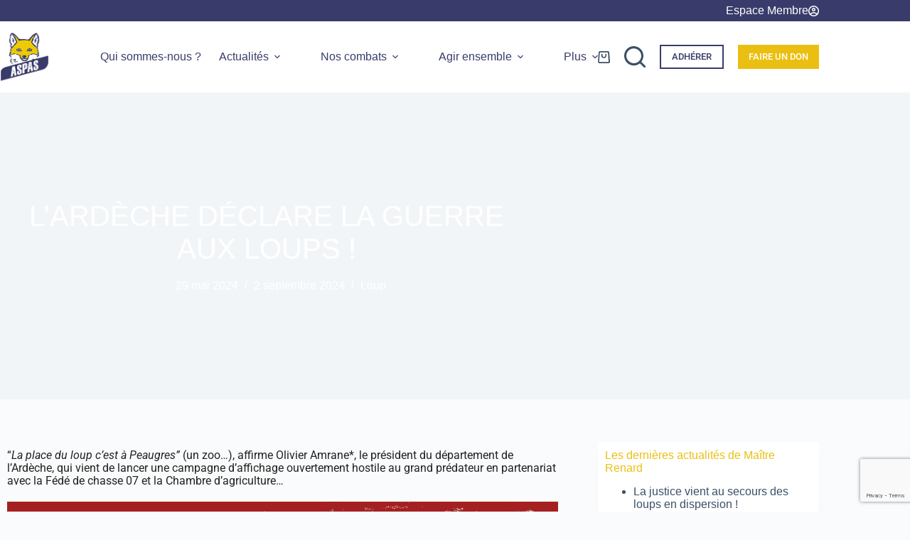

--- FILE ---
content_type: text/html; charset=UTF-8
request_url: https://www.aspas-nature.org/lardeche-fait-la-guerre-aux-loups/
body_size: 35771
content:
<!doctype html>
<html lang="fr-FR" prefix="og: https://ogp.me/ns#">
<head>
	
	<meta charset="UTF-8">
	<meta name="viewport" content="width=device-width, initial-scale=1, maximum-scale=5, viewport-fit=cover">
	<link rel="profile" href="https://gmpg.org/xfn/11">

		<style>img:is([sizes="auto" i], [sizes^="auto," i]) { contain-intrinsic-size: 3000px 1500px }</style>
	
<!-- Google Tag Manager for WordPress by gtm4wp.com -->
<script data-cfasync="false" data-pagespeed-no-defer>
	var gtm4wp_datalayer_name = "dataLayer";
	var dataLayer = dataLayer || [];
	const gtm4wp_use_sku_instead = 0;
	const gtm4wp_currency = 'EUR';
	const gtm4wp_product_per_impression = 10;
	const gtm4wp_clear_ecommerce = true;
	const gtm4wp_datalayer_max_timeout = 2000;
</script>
<!-- End Google Tag Manager for WordPress by gtm4wp.com -->
<!-- Optimisation des moteurs de recherche par Rank Math PRO - https://rankmath.com/ -->
<title>L&#039;Ardèche déclare la guerre aux loups ! &bull; ASPAS</title>
<meta name="robots" content="follow, index, max-snippet:-1, max-video-preview:-1, max-image-preview:large"/>
<link rel="canonical" href="https://www.aspas-nature.org/lardeche-fait-la-guerre-aux-loups/" />
<meta property="og:locale" content="fr_FR" />
<meta property="og:type" content="article" />
<meta property="og:title" content="L&#039;Ardèche déclare la guerre aux loups ! &bull; ASPAS" />
<meta property="og:description" content="&#8220;La place du loup c&#8217;est à Peaugres&#8221; (un zoo&#8230;), affirme Olivier Amrane*, le président du département de l&#8217;Ardèche, qui vient de lancer une campagne d&#8217;affichage ouvertement hostile au grand prédateur en partenariat avec la Fédé de chasse 07 et la Chambre d&#8217;agriculture&#8230; Même Sophie Elizéon, la préfète de l&#8217;Ardèche prend position contre le grand canidé, en [&hellip;]" />
<meta property="og:url" content="https://www.aspas-nature.org/lardeche-fait-la-guerre-aux-loups/" />
<meta property="og:site_name" content="ASPAS" />
<meta property="article:section" content="Loup" />
<meta property="og:updated_time" content="2024-09-02T15:14:07+02:00" />
<meta property="og:image" content="https://cdn.aspas-nature.org/wp-content/uploads/Loups-NL09-23.jpg" />
<meta property="og:image:secure_url" content="https://cdn.aspas-nature.org/wp-content/uploads/Loups-NL09-23.jpg" />
<meta property="og:image:width" content="1200" />
<meta property="og:image:height" content="620" />
<meta property="og:image:alt" content="l&#8217;ardèche déclare la guerre aux loups !" />
<meta property="og:image:type" content="image/jpeg" />
<meta property="article:published_time" content="2024-05-29T11:30:58+02:00" />
<meta property="article:modified_time" content="2024-09-02T15:14:07+02:00" />
<meta name="twitter:card" content="summary_large_image" />
<meta name="twitter:title" content="L&#039;Ardèche déclare la guerre aux loups ! &bull; ASPAS" />
<meta name="twitter:description" content="&#8220;La place du loup c&#8217;est à Peaugres&#8221; (un zoo&#8230;), affirme Olivier Amrane*, le président du département de l&#8217;Ardèche, qui vient de lancer une campagne d&#8217;affichage ouvertement hostile au grand prédateur en partenariat avec la Fédé de chasse 07 et la Chambre d&#8217;agriculture&#8230; Même Sophie Elizéon, la préfète de l&#8217;Ardèche prend position contre le grand canidé, en [&hellip;]" />
<meta name="twitter:image" content="https://cdn.aspas-nature.org/wp-content/uploads/Loups-NL09-23.jpg" />
<meta name="twitter:label1" content="Écrit par" />
<meta name="twitter:data1" content="Richard Holding" />
<meta name="twitter:label2" content="Temps de lecture" />
<meta name="twitter:data2" content="1 minute" />
<script type="application/ld+json" class="rank-math-schema-pro">{"@context":"https://schema.org","@graph":[{"@type":"Product","name":"L&#039;Ard\u00e8che d\u00e9clare la guerre aux loups ! &bull; ASPAS","url":"https://www.aspas-nature.org/lardeche-fait-la-guerre-aux-loups/","image":{"@type":"ImageObject","url":"https://cdn.aspas-nature.org/wp-content/uploads/Loups-NL09-23.jpg"},"review":{"@type":"Review","datePublished":"2024-05-29T11:30:58+02:00","dateModified":"2024-09-02T15:14:07+02:00","author":{"@type":"Person","name":"Richard Holding"},"reviewRating":{"@type":"Rating","ratingValue":"5"}},"@id":"https://www.aspas-nature.org/lardeche-fait-la-guerre-aux-loups/#schema-246104","mainEntityOfPage":{"@id":"https://www.aspas-nature.org/lardeche-fait-la-guerre-aux-loups/#webpage"}},{"@type":"Organization","@id":"https://www.aspas-nature.org/#organization","name":"ASPAS","url":"https://www.aspas-nature.org","logo":{"@type":"ImageObject","@id":"https://www.aspas-nature.org/#logo","url":"https://cdn.aspas-nature.org/wp-content/uploads/cropped-Logo.ASPAS_.tiny_.png","contentUrl":"https://cdn.aspas-nature.org/wp-content/uploads/cropped-Logo.ASPAS_.tiny_.png","caption":"ASPAS","inLanguage":"fr-FR","width":"150","height":"153"}},{"@type":"WebSite","@id":"https://www.aspas-nature.org/#website","url":"https://www.aspas-nature.org","name":"ASPAS","alternateName":"L\u2019Association pour la protection des animaux sauvages","publisher":{"@id":"https://www.aspas-nature.org/#organization"},"inLanguage":"fr-FR"},{"@type":"ImageObject","@id":"https://cdn.aspas-nature.org/wp-content/uploads/Loups-NL09-23.jpg","url":"https://cdn.aspas-nature.org/wp-content/uploads/Loups-NL09-23.jpg","width":"1200","height":"620","inLanguage":"fr-FR"},{"@type":"BreadcrumbList","@id":"https://www.aspas-nature.org/lardeche-fait-la-guerre-aux-loups/#breadcrumb","itemListElement":[{"@type":"ListItem","position":"1","item":{"@id":"https://www.aspas-nature.org","name":"Accueil"}},{"@type":"ListItem","position":"2","item":{"@id":"https://www.aspas-nature.org/lardeche-fait-la-guerre-aux-loups/","name":"L&#8217;Ard\u00e8che d\u00e9clare la guerre aux loups !"}}]},{"@type":"ItemPage","@id":"https://www.aspas-nature.org/lardeche-fait-la-guerre-aux-loups/#webpage","url":"https://www.aspas-nature.org/lardeche-fait-la-guerre-aux-loups/","name":"L&#039;Ard\u00e8che d\u00e9clare la guerre aux loups ! &bull; ASPAS","datePublished":"2024-05-29T11:30:58+02:00","dateModified":"2024-09-02T15:14:07+02:00","isPartOf":{"@id":"https://www.aspas-nature.org/#website"},"primaryImageOfPage":{"@id":"https://cdn.aspas-nature.org/wp-content/uploads/Loups-NL09-23.jpg"},"inLanguage":"fr-FR","breadcrumb":{"@id":"https://www.aspas-nature.org/lardeche-fait-la-guerre-aux-loups/#breadcrumb"}},{"@type":"Person","@id":"https://www.aspas-nature.org/author/richard/","name":"Richard Holding","url":"https://www.aspas-nature.org/author/richard/","image":{"@type":"ImageObject","@id":"https://www.aspas-nature.org/wp-content/plugins/ultimate-member/assets/img/default_avatar.jpg","url":"https://www.aspas-nature.org/wp-content/plugins/ultimate-member/assets/img/default_avatar.jpg","caption":"Richard Holding","inLanguage":"fr-FR"},"worksFor":{"@id":"https://www.aspas-nature.org/#organization"}},{"@type":"NewsArticle","headline":"L&#039;Ard\u00e8che d\u00e9clare la guerre aux loups ! &bull; ASPAS","keywords":"l&#8217;ard\u00e8che d\u00e9clare la guerre aux loups !","datePublished":"2024-05-29T11:30:58+02:00","dateModified":"2024-09-02T15:14:07+02:00","author":{"@id":"https://www.aspas-nature.org/author/richard/","name":"Richard Holding"},"publisher":{"@id":"https://www.aspas-nature.org/#organization"},"description":"\"La place du loup c'est \u00e0 Peaugres\"\u00a0(un zoo...), affirme Olivier Amrane*, le pr\u00e9sident du d\u00e9partement de l'Ard\u00e8che, qui vient de lancer une campagne d'affichage ouvertement hostile au grand pr\u00e9dateur en partenariat avec la F\u00e9d\u00e9 de chasse 07 et la Chambre d'agriculture...","copyrightYear":"2024","copyrightHolder":{"@id":"https://www.aspas-nature.org/#organization"},"name":"L&#039;Ard\u00e8che d\u00e9clare la guerre aux loups ! &bull; ASPAS","@id":"https://www.aspas-nature.org/lardeche-fait-la-guerre-aux-loups/#richSnippet","isPartOf":{"@id":"https://www.aspas-nature.org/lardeche-fait-la-guerre-aux-loups/#webpage"},"image":{"@id":"https://cdn.aspas-nature.org/wp-content/uploads/Loups-NL09-23.jpg"},"inLanguage":"fr-FR","mainEntityOfPage":{"@id":"https://www.aspas-nature.org/lardeche-fait-la-guerre-aux-loups/#webpage"}}]}</script>
<!-- /Extension Rank Math WordPress SEO -->

<link rel='dns-prefetch' href='//cdn.jsdelivr.net' />
<link rel='dns-prefetch' href='//maps.googleapis.com' />
<link rel='dns-prefetch' href='//meet.jit.si' />
<link rel='dns-prefetch' href='//fonts.googleapis.com' />
<link rel='preconnect' href='https://cdn.aspas-nature.org' />
<link rel="alternate" type="application/rss+xml" title="ASPAS &raquo; Flux" href="https://www.aspas-nature.org/feed/" />
<link rel="alternate" type="application/rss+xml" title="ASPAS &raquo; Flux des commentaires" href="https://www.aspas-nature.org/comments/feed/" />
<link rel='stylesheet' id='blocksy-dynamic-global-css' href='https://cdn.aspas-nature.org/wp-content/uploads/blocksy/css/global.css?ver=1768995489' media='all' />
<style id='feedzy-rss-feeds-loop-style-inline-css'>
.wp-block-feedzy-rss-feeds-loop{display:grid;gap:24px;grid-template-columns:repeat(1,1fr)}@media(min-width:782px){.wp-block-feedzy-rss-feeds-loop.feedzy-loop-columns-2,.wp-block-feedzy-rss-feeds-loop.feedzy-loop-columns-3,.wp-block-feedzy-rss-feeds-loop.feedzy-loop-columns-4,.wp-block-feedzy-rss-feeds-loop.feedzy-loop-columns-5{grid-template-columns:repeat(2,1fr)}}@media(min-width:960px){.wp-block-feedzy-rss-feeds-loop.feedzy-loop-columns-2{grid-template-columns:repeat(2,1fr)}.wp-block-feedzy-rss-feeds-loop.feedzy-loop-columns-3{grid-template-columns:repeat(3,1fr)}.wp-block-feedzy-rss-feeds-loop.feedzy-loop-columns-4{grid-template-columns:repeat(4,1fr)}.wp-block-feedzy-rss-feeds-loop.feedzy-loop-columns-5{grid-template-columns:repeat(5,1fr)}}.wp-block-feedzy-rss-feeds-loop .wp-block-image.is-style-rounded img{border-radius:9999px}.wp-block-feedzy-rss-feeds-loop .wp-block-image:has(:is(img:not([src]),img[src=""])){display:none}

</style>
<style id='global-styles-inline-css'>
:root{--wp--preset--aspect-ratio--square: 1;--wp--preset--aspect-ratio--4-3: 4/3;--wp--preset--aspect-ratio--3-4: 3/4;--wp--preset--aspect-ratio--3-2: 3/2;--wp--preset--aspect-ratio--2-3: 2/3;--wp--preset--aspect-ratio--16-9: 16/9;--wp--preset--aspect-ratio--9-16: 9/16;--wp--preset--color--black: #000000;--wp--preset--color--cyan-bluish-gray: #abb8c3;--wp--preset--color--white: #ffffff;--wp--preset--color--pale-pink: #f78da7;--wp--preset--color--vivid-red: #cf2e2e;--wp--preset--color--luminous-vivid-orange: #ff6900;--wp--preset--color--luminous-vivid-amber: #fcb900;--wp--preset--color--light-green-cyan: #7bdcb5;--wp--preset--color--vivid-green-cyan: #00d084;--wp--preset--color--pale-cyan-blue: #8ed1fc;--wp--preset--color--vivid-cyan-blue: #0693e3;--wp--preset--color--vivid-purple: #9b51e0;--wp--preset--color--palette-color-1: var(--theme-palette-color-1, #ebbf11);--wp--preset--color--palette-color-2: var(--theme-palette-color-2, #393c6b);--wp--preset--color--palette-color-3: var(--theme-palette-color-3, #3A4F66);--wp--preset--color--palette-color-4: var(--theme-palette-color-4, #393c6b);--wp--preset--color--palette-color-5: var(--theme-palette-color-5, #e1e8ed);--wp--preset--color--palette-color-6: var(--theme-palette-color-6, #f2f5f7);--wp--preset--color--palette-color-7: var(--theme-palette-color-7, #FAFBFC);--wp--preset--color--palette-color-8: var(--theme-palette-color-8, #ffffff);--wp--preset--gradient--vivid-cyan-blue-to-vivid-purple: linear-gradient(135deg,rgba(6,147,227,1) 0%,rgb(155,81,224) 100%);--wp--preset--gradient--light-green-cyan-to-vivid-green-cyan: linear-gradient(135deg,rgb(122,220,180) 0%,rgb(0,208,130) 100%);--wp--preset--gradient--luminous-vivid-amber-to-luminous-vivid-orange: linear-gradient(135deg,rgba(252,185,0,1) 0%,rgba(255,105,0,1) 100%);--wp--preset--gradient--luminous-vivid-orange-to-vivid-red: linear-gradient(135deg,rgba(255,105,0,1) 0%,rgb(207,46,46) 100%);--wp--preset--gradient--very-light-gray-to-cyan-bluish-gray: linear-gradient(135deg,rgb(238,238,238) 0%,rgb(169,184,195) 100%);--wp--preset--gradient--cool-to-warm-spectrum: linear-gradient(135deg,rgb(74,234,220) 0%,rgb(151,120,209) 20%,rgb(207,42,186) 40%,rgb(238,44,130) 60%,rgb(251,105,98) 80%,rgb(254,248,76) 100%);--wp--preset--gradient--blush-light-purple: linear-gradient(135deg,rgb(255,206,236) 0%,rgb(152,150,240) 100%);--wp--preset--gradient--blush-bordeaux: linear-gradient(135deg,rgb(254,205,165) 0%,rgb(254,45,45) 50%,rgb(107,0,62) 100%);--wp--preset--gradient--luminous-dusk: linear-gradient(135deg,rgb(255,203,112) 0%,rgb(199,81,192) 50%,rgb(65,88,208) 100%);--wp--preset--gradient--pale-ocean: linear-gradient(135deg,rgb(255,245,203) 0%,rgb(182,227,212) 50%,rgb(51,167,181) 100%);--wp--preset--gradient--electric-grass: linear-gradient(135deg,rgb(202,248,128) 0%,rgb(113,206,126) 100%);--wp--preset--gradient--midnight: linear-gradient(135deg,rgb(2,3,129) 0%,rgb(40,116,252) 100%);--wp--preset--gradient--juicy-peach: linear-gradient(to right, #ffecd2 0%, #fcb69f 100%);--wp--preset--gradient--young-passion: linear-gradient(to right, #ff8177 0%, #ff867a 0%, #ff8c7f 21%, #f99185 52%, #cf556c 78%, #b12a5b 100%);--wp--preset--gradient--true-sunset: linear-gradient(to right, #fa709a 0%, #fee140 100%);--wp--preset--gradient--morpheus-den: linear-gradient(to top, #30cfd0 0%, #330867 100%);--wp--preset--gradient--plum-plate: linear-gradient(135deg, #667eea 0%, #764ba2 100%);--wp--preset--gradient--aqua-splash: linear-gradient(15deg, #13547a 0%, #80d0c7 100%);--wp--preset--gradient--love-kiss: linear-gradient(to top, #ff0844 0%, #ffb199 100%);--wp--preset--gradient--new-retrowave: linear-gradient(to top, #3b41c5 0%, #a981bb 49%, #ffc8a9 100%);--wp--preset--gradient--plum-bath: linear-gradient(to top, #cc208e 0%, #6713d2 100%);--wp--preset--gradient--high-flight: linear-gradient(to right, #0acffe 0%, #495aff 100%);--wp--preset--gradient--teen-party: linear-gradient(-225deg, #FF057C 0%, #8D0B93 50%, #321575 100%);--wp--preset--gradient--fabled-sunset: linear-gradient(-225deg, #231557 0%, #44107A 29%, #FF1361 67%, #FFF800 100%);--wp--preset--gradient--arielle-smile: radial-gradient(circle 248px at center, #16d9e3 0%, #30c7ec 47%, #46aef7 100%);--wp--preset--gradient--itmeo-branding: linear-gradient(180deg, #2af598 0%, #009efd 100%);--wp--preset--gradient--deep-blue: linear-gradient(to right, #6a11cb 0%, #2575fc 100%);--wp--preset--gradient--strong-bliss: linear-gradient(to right, #f78ca0 0%, #f9748f 19%, #fd868c 60%, #fe9a8b 100%);--wp--preset--gradient--sweet-period: linear-gradient(to top, #3f51b1 0%, #5a55ae 13%, #7b5fac 25%, #8f6aae 38%, #a86aa4 50%, #cc6b8e 62%, #f18271 75%, #f3a469 87%, #f7c978 100%);--wp--preset--gradient--purple-division: linear-gradient(to top, #7028e4 0%, #e5b2ca 100%);--wp--preset--gradient--cold-evening: linear-gradient(to top, #0c3483 0%, #a2b6df 100%, #6b8cce 100%, #a2b6df 100%);--wp--preset--gradient--mountain-rock: linear-gradient(to right, #868f96 0%, #596164 100%);--wp--preset--gradient--desert-hump: linear-gradient(to top, #c79081 0%, #dfa579 100%);--wp--preset--gradient--ethernal-constance: linear-gradient(to top, #09203f 0%, #537895 100%);--wp--preset--gradient--happy-memories: linear-gradient(-60deg, #ff5858 0%, #f09819 100%);--wp--preset--gradient--grown-early: linear-gradient(to top, #0ba360 0%, #3cba92 100%);--wp--preset--gradient--morning-salad: linear-gradient(-225deg, #B7F8DB 0%, #50A7C2 100%);--wp--preset--gradient--night-call: linear-gradient(-225deg, #AC32E4 0%, #7918F2 48%, #4801FF 100%);--wp--preset--gradient--mind-crawl: linear-gradient(-225deg, #473B7B 0%, #3584A7 51%, #30D2BE 100%);--wp--preset--gradient--angel-care: linear-gradient(-225deg, #FFE29F 0%, #FFA99F 48%, #FF719A 100%);--wp--preset--gradient--juicy-cake: linear-gradient(to top, #e14fad 0%, #f9d423 100%);--wp--preset--gradient--rich-metal: linear-gradient(to right, #d7d2cc 0%, #304352 100%);--wp--preset--gradient--mole-hall: linear-gradient(-20deg, #616161 0%, #9bc5c3 100%);--wp--preset--gradient--cloudy-knoxville: linear-gradient(120deg, #fdfbfb 0%, #ebedee 100%);--wp--preset--gradient--soft-grass: linear-gradient(to top, #c1dfc4 0%, #deecdd 100%);--wp--preset--gradient--saint-petersburg: linear-gradient(135deg, #f5f7fa 0%, #c3cfe2 100%);--wp--preset--gradient--everlasting-sky: linear-gradient(135deg, #fdfcfb 0%, #e2d1c3 100%);--wp--preset--gradient--kind-steel: linear-gradient(-20deg, #e9defa 0%, #fbfcdb 100%);--wp--preset--gradient--over-sun: linear-gradient(60deg, #abecd6 0%, #fbed96 100%);--wp--preset--gradient--premium-white: linear-gradient(to top, #d5d4d0 0%, #d5d4d0 1%, #eeeeec 31%, #efeeec 75%, #e9e9e7 100%);--wp--preset--gradient--clean-mirror: linear-gradient(45deg, #93a5cf 0%, #e4efe9 100%);--wp--preset--gradient--wild-apple: linear-gradient(to top, #d299c2 0%, #fef9d7 100%);--wp--preset--gradient--snow-again: linear-gradient(to top, #e6e9f0 0%, #eef1f5 100%);--wp--preset--gradient--confident-cloud: linear-gradient(to top, #dad4ec 0%, #dad4ec 1%, #f3e7e9 100%);--wp--preset--gradient--glass-water: linear-gradient(to top, #dfe9f3 0%, white 100%);--wp--preset--gradient--perfect-white: linear-gradient(-225deg, #E3FDF5 0%, #FFE6FA 100%);--wp--preset--font-size--small: 13px;--wp--preset--font-size--medium: 20px;--wp--preset--font-size--large: clamp(22px, 1.375rem + ((1vw - 3.2px) * 0.625), 30px);--wp--preset--font-size--x-large: clamp(30px, 1.875rem + ((1vw - 3.2px) * 1.563), 50px);--wp--preset--font-size--xx-large: clamp(45px, 2.813rem + ((1vw - 3.2px) * 2.734), 80px);--wp--preset--spacing--20: 0.44rem;--wp--preset--spacing--30: 0.67rem;--wp--preset--spacing--40: 1rem;--wp--preset--spacing--50: 1.5rem;--wp--preset--spacing--60: 2.25rem;--wp--preset--spacing--70: 3.38rem;--wp--preset--spacing--80: 5.06rem;--wp--preset--shadow--natural: 6px 6px 9px rgba(0, 0, 0, 0.2);--wp--preset--shadow--deep: 12px 12px 50px rgba(0, 0, 0, 0.4);--wp--preset--shadow--sharp: 6px 6px 0px rgba(0, 0, 0, 0.2);--wp--preset--shadow--outlined: 6px 6px 0px -3px rgba(255, 255, 255, 1), 6px 6px rgba(0, 0, 0, 1);--wp--preset--shadow--crisp: 6px 6px 0px rgba(0, 0, 0, 1);}:root { --wp--style--global--content-size: var(--theme-block-max-width);--wp--style--global--wide-size: var(--theme-block-wide-max-width); }:where(body) { margin: 0; }.wp-site-blocks > .alignleft { float: left; margin-right: 2em; }.wp-site-blocks > .alignright { float: right; margin-left: 2em; }.wp-site-blocks > .aligncenter { justify-content: center; margin-left: auto; margin-right: auto; }:where(.wp-site-blocks) > * { margin-block-start: var(--theme-content-spacing); margin-block-end: 0; }:where(.wp-site-blocks) > :first-child { margin-block-start: 0; }:where(.wp-site-blocks) > :last-child { margin-block-end: 0; }:root { --wp--style--block-gap: var(--theme-content-spacing); }:root :where(.is-layout-flow) > :first-child{margin-block-start: 0;}:root :where(.is-layout-flow) > :last-child{margin-block-end: 0;}:root :where(.is-layout-flow) > *{margin-block-start: var(--theme-content-spacing);margin-block-end: 0;}:root :where(.is-layout-constrained) > :first-child{margin-block-start: 0;}:root :where(.is-layout-constrained) > :last-child{margin-block-end: 0;}:root :where(.is-layout-constrained) > *{margin-block-start: var(--theme-content-spacing);margin-block-end: 0;}:root :where(.is-layout-flex){gap: var(--theme-content-spacing);}:root :where(.is-layout-grid){gap: var(--theme-content-spacing);}.is-layout-flow > .alignleft{float: left;margin-inline-start: 0;margin-inline-end: 2em;}.is-layout-flow > .alignright{float: right;margin-inline-start: 2em;margin-inline-end: 0;}.is-layout-flow > .aligncenter{margin-left: auto !important;margin-right: auto !important;}.is-layout-constrained > .alignleft{float: left;margin-inline-start: 0;margin-inline-end: 2em;}.is-layout-constrained > .alignright{float: right;margin-inline-start: 2em;margin-inline-end: 0;}.is-layout-constrained > .aligncenter{margin-left: auto !important;margin-right: auto !important;}.is-layout-constrained > :where(:not(.alignleft):not(.alignright):not(.alignfull)){max-width: var(--wp--style--global--content-size);margin-left: auto !important;margin-right: auto !important;}.is-layout-constrained > .alignwide{max-width: var(--wp--style--global--wide-size);}body .is-layout-flex{display: flex;}.is-layout-flex{flex-wrap: wrap;align-items: center;}.is-layout-flex > :is(*, div){margin: 0;}body .is-layout-grid{display: grid;}.is-layout-grid > :is(*, div){margin: 0;}body{padding-top: 0px;padding-right: 0px;padding-bottom: 0px;padding-left: 0px;}.has-black-color{color: var(--wp--preset--color--black) !important;}.has-cyan-bluish-gray-color{color: var(--wp--preset--color--cyan-bluish-gray) !important;}.has-white-color{color: var(--wp--preset--color--white) !important;}.has-pale-pink-color{color: var(--wp--preset--color--pale-pink) !important;}.has-vivid-red-color{color: var(--wp--preset--color--vivid-red) !important;}.has-luminous-vivid-orange-color{color: var(--wp--preset--color--luminous-vivid-orange) !important;}.has-luminous-vivid-amber-color{color: var(--wp--preset--color--luminous-vivid-amber) !important;}.has-light-green-cyan-color{color: var(--wp--preset--color--light-green-cyan) !important;}.has-vivid-green-cyan-color{color: var(--wp--preset--color--vivid-green-cyan) !important;}.has-pale-cyan-blue-color{color: var(--wp--preset--color--pale-cyan-blue) !important;}.has-vivid-cyan-blue-color{color: var(--wp--preset--color--vivid-cyan-blue) !important;}.has-vivid-purple-color{color: var(--wp--preset--color--vivid-purple) !important;}.has-palette-color-1-color{color: var(--wp--preset--color--palette-color-1) !important;}.has-palette-color-2-color{color: var(--wp--preset--color--palette-color-2) !important;}.has-palette-color-3-color{color: var(--wp--preset--color--palette-color-3) !important;}.has-palette-color-4-color{color: var(--wp--preset--color--palette-color-4) !important;}.has-palette-color-5-color{color: var(--wp--preset--color--palette-color-5) !important;}.has-palette-color-6-color{color: var(--wp--preset--color--palette-color-6) !important;}.has-palette-color-7-color{color: var(--wp--preset--color--palette-color-7) !important;}.has-palette-color-8-color{color: var(--wp--preset--color--palette-color-8) !important;}.has-black-background-color{background-color: var(--wp--preset--color--black) !important;}.has-cyan-bluish-gray-background-color{background-color: var(--wp--preset--color--cyan-bluish-gray) !important;}.has-white-background-color{background-color: var(--wp--preset--color--white) !important;}.has-pale-pink-background-color{background-color: var(--wp--preset--color--pale-pink) !important;}.has-vivid-red-background-color{background-color: var(--wp--preset--color--vivid-red) !important;}.has-luminous-vivid-orange-background-color{background-color: var(--wp--preset--color--luminous-vivid-orange) !important;}.has-luminous-vivid-amber-background-color{background-color: var(--wp--preset--color--luminous-vivid-amber) !important;}.has-light-green-cyan-background-color{background-color: var(--wp--preset--color--light-green-cyan) !important;}.has-vivid-green-cyan-background-color{background-color: var(--wp--preset--color--vivid-green-cyan) !important;}.has-pale-cyan-blue-background-color{background-color: var(--wp--preset--color--pale-cyan-blue) !important;}.has-vivid-cyan-blue-background-color{background-color: var(--wp--preset--color--vivid-cyan-blue) !important;}.has-vivid-purple-background-color{background-color: var(--wp--preset--color--vivid-purple) !important;}.has-palette-color-1-background-color{background-color: var(--wp--preset--color--palette-color-1) !important;}.has-palette-color-2-background-color{background-color: var(--wp--preset--color--palette-color-2) !important;}.has-palette-color-3-background-color{background-color: var(--wp--preset--color--palette-color-3) !important;}.has-palette-color-4-background-color{background-color: var(--wp--preset--color--palette-color-4) !important;}.has-palette-color-5-background-color{background-color: var(--wp--preset--color--palette-color-5) !important;}.has-palette-color-6-background-color{background-color: var(--wp--preset--color--palette-color-6) !important;}.has-palette-color-7-background-color{background-color: var(--wp--preset--color--palette-color-7) !important;}.has-palette-color-8-background-color{background-color: var(--wp--preset--color--palette-color-8) !important;}.has-black-border-color{border-color: var(--wp--preset--color--black) !important;}.has-cyan-bluish-gray-border-color{border-color: var(--wp--preset--color--cyan-bluish-gray) !important;}.has-white-border-color{border-color: var(--wp--preset--color--white) !important;}.has-pale-pink-border-color{border-color: var(--wp--preset--color--pale-pink) !important;}.has-vivid-red-border-color{border-color: var(--wp--preset--color--vivid-red) !important;}.has-luminous-vivid-orange-border-color{border-color: var(--wp--preset--color--luminous-vivid-orange) !important;}.has-luminous-vivid-amber-border-color{border-color: var(--wp--preset--color--luminous-vivid-amber) !important;}.has-light-green-cyan-border-color{border-color: var(--wp--preset--color--light-green-cyan) !important;}.has-vivid-green-cyan-border-color{border-color: var(--wp--preset--color--vivid-green-cyan) !important;}.has-pale-cyan-blue-border-color{border-color: var(--wp--preset--color--pale-cyan-blue) !important;}.has-vivid-cyan-blue-border-color{border-color: var(--wp--preset--color--vivid-cyan-blue) !important;}.has-vivid-purple-border-color{border-color: var(--wp--preset--color--vivid-purple) !important;}.has-palette-color-1-border-color{border-color: var(--wp--preset--color--palette-color-1) !important;}.has-palette-color-2-border-color{border-color: var(--wp--preset--color--palette-color-2) !important;}.has-palette-color-3-border-color{border-color: var(--wp--preset--color--palette-color-3) !important;}.has-palette-color-4-border-color{border-color: var(--wp--preset--color--palette-color-4) !important;}.has-palette-color-5-border-color{border-color: var(--wp--preset--color--palette-color-5) !important;}.has-palette-color-6-border-color{border-color: var(--wp--preset--color--palette-color-6) !important;}.has-palette-color-7-border-color{border-color: var(--wp--preset--color--palette-color-7) !important;}.has-palette-color-8-border-color{border-color: var(--wp--preset--color--palette-color-8) !important;}.has-vivid-cyan-blue-to-vivid-purple-gradient-background{background: var(--wp--preset--gradient--vivid-cyan-blue-to-vivid-purple) !important;}.has-light-green-cyan-to-vivid-green-cyan-gradient-background{background: var(--wp--preset--gradient--light-green-cyan-to-vivid-green-cyan) !important;}.has-luminous-vivid-amber-to-luminous-vivid-orange-gradient-background{background: var(--wp--preset--gradient--luminous-vivid-amber-to-luminous-vivid-orange) !important;}.has-luminous-vivid-orange-to-vivid-red-gradient-background{background: var(--wp--preset--gradient--luminous-vivid-orange-to-vivid-red) !important;}.has-very-light-gray-to-cyan-bluish-gray-gradient-background{background: var(--wp--preset--gradient--very-light-gray-to-cyan-bluish-gray) !important;}.has-cool-to-warm-spectrum-gradient-background{background: var(--wp--preset--gradient--cool-to-warm-spectrum) !important;}.has-blush-light-purple-gradient-background{background: var(--wp--preset--gradient--blush-light-purple) !important;}.has-blush-bordeaux-gradient-background{background: var(--wp--preset--gradient--blush-bordeaux) !important;}.has-luminous-dusk-gradient-background{background: var(--wp--preset--gradient--luminous-dusk) !important;}.has-pale-ocean-gradient-background{background: var(--wp--preset--gradient--pale-ocean) !important;}.has-electric-grass-gradient-background{background: var(--wp--preset--gradient--electric-grass) !important;}.has-midnight-gradient-background{background: var(--wp--preset--gradient--midnight) !important;}.has-juicy-peach-gradient-background{background: var(--wp--preset--gradient--juicy-peach) !important;}.has-young-passion-gradient-background{background: var(--wp--preset--gradient--young-passion) !important;}.has-true-sunset-gradient-background{background: var(--wp--preset--gradient--true-sunset) !important;}.has-morpheus-den-gradient-background{background: var(--wp--preset--gradient--morpheus-den) !important;}.has-plum-plate-gradient-background{background: var(--wp--preset--gradient--plum-plate) !important;}.has-aqua-splash-gradient-background{background: var(--wp--preset--gradient--aqua-splash) !important;}.has-love-kiss-gradient-background{background: var(--wp--preset--gradient--love-kiss) !important;}.has-new-retrowave-gradient-background{background: var(--wp--preset--gradient--new-retrowave) !important;}.has-plum-bath-gradient-background{background: var(--wp--preset--gradient--plum-bath) !important;}.has-high-flight-gradient-background{background: var(--wp--preset--gradient--high-flight) !important;}.has-teen-party-gradient-background{background: var(--wp--preset--gradient--teen-party) !important;}.has-fabled-sunset-gradient-background{background: var(--wp--preset--gradient--fabled-sunset) !important;}.has-arielle-smile-gradient-background{background: var(--wp--preset--gradient--arielle-smile) !important;}.has-itmeo-branding-gradient-background{background: var(--wp--preset--gradient--itmeo-branding) !important;}.has-deep-blue-gradient-background{background: var(--wp--preset--gradient--deep-blue) !important;}.has-strong-bliss-gradient-background{background: var(--wp--preset--gradient--strong-bliss) !important;}.has-sweet-period-gradient-background{background: var(--wp--preset--gradient--sweet-period) !important;}.has-purple-division-gradient-background{background: var(--wp--preset--gradient--purple-division) !important;}.has-cold-evening-gradient-background{background: var(--wp--preset--gradient--cold-evening) !important;}.has-mountain-rock-gradient-background{background: var(--wp--preset--gradient--mountain-rock) !important;}.has-desert-hump-gradient-background{background: var(--wp--preset--gradient--desert-hump) !important;}.has-ethernal-constance-gradient-background{background: var(--wp--preset--gradient--ethernal-constance) !important;}.has-happy-memories-gradient-background{background: var(--wp--preset--gradient--happy-memories) !important;}.has-grown-early-gradient-background{background: var(--wp--preset--gradient--grown-early) !important;}.has-morning-salad-gradient-background{background: var(--wp--preset--gradient--morning-salad) !important;}.has-night-call-gradient-background{background: var(--wp--preset--gradient--night-call) !important;}.has-mind-crawl-gradient-background{background: var(--wp--preset--gradient--mind-crawl) !important;}.has-angel-care-gradient-background{background: var(--wp--preset--gradient--angel-care) !important;}.has-juicy-cake-gradient-background{background: var(--wp--preset--gradient--juicy-cake) !important;}.has-rich-metal-gradient-background{background: var(--wp--preset--gradient--rich-metal) !important;}.has-mole-hall-gradient-background{background: var(--wp--preset--gradient--mole-hall) !important;}.has-cloudy-knoxville-gradient-background{background: var(--wp--preset--gradient--cloudy-knoxville) !important;}.has-soft-grass-gradient-background{background: var(--wp--preset--gradient--soft-grass) !important;}.has-saint-petersburg-gradient-background{background: var(--wp--preset--gradient--saint-petersburg) !important;}.has-everlasting-sky-gradient-background{background: var(--wp--preset--gradient--everlasting-sky) !important;}.has-kind-steel-gradient-background{background: var(--wp--preset--gradient--kind-steel) !important;}.has-over-sun-gradient-background{background: var(--wp--preset--gradient--over-sun) !important;}.has-premium-white-gradient-background{background: var(--wp--preset--gradient--premium-white) !important;}.has-clean-mirror-gradient-background{background: var(--wp--preset--gradient--clean-mirror) !important;}.has-wild-apple-gradient-background{background: var(--wp--preset--gradient--wild-apple) !important;}.has-snow-again-gradient-background{background: var(--wp--preset--gradient--snow-again) !important;}.has-confident-cloud-gradient-background{background: var(--wp--preset--gradient--confident-cloud) !important;}.has-glass-water-gradient-background{background: var(--wp--preset--gradient--glass-water) !important;}.has-perfect-white-gradient-background{background: var(--wp--preset--gradient--perfect-white) !important;}.has-small-font-size{font-size: var(--wp--preset--font-size--small) !important;}.has-medium-font-size{font-size: var(--wp--preset--font-size--medium) !important;}.has-large-font-size{font-size: var(--wp--preset--font-size--large) !important;}.has-x-large-font-size{font-size: var(--wp--preset--font-size--x-large) !important;}.has-xx-large-font-size{font-size: var(--wp--preset--font-size--xx-large) !important;}
:root :where(.wp-block-pullquote){font-size: clamp(0.984em, 0.984rem + ((1vw - 0.2em) * 0.645), 1.5em);line-height: 1.6;}
</style>
<link rel='stylesheet' id='aspas-css' href='https://www.aspas-nature.org/wp-content/plugins/aspas_module/public/css/aspas-public.css?ver=1758495767' media='all' />
<link rel='stylesheet' id='aspas-bootstrap-css' href='https://www.aspas-nature.org/wp-content/plugins/aspas_module/public/css/bootstrap.min.css?ver=1758495767' media='all' />
<link rel='stylesheet' id='contact-form-7-css' href='https://www.aspas-nature.org/wp-content/plugins/contact-form-7/includes/css/styles.css?ver=1764596698' media='all' />
<link rel='stylesheet' id='hello-asso-css' href='https://www.aspas-nature.org/wp-content/plugins/helloasso/public/css/hello-asso-public.css?ver=1767169572' media='all' />
<link rel='stylesheet' id='wpos-slick-style-css' href='https://www.aspas-nature.org/wp-content/plugins/timeline-and-history-slider/assets/css/slick.css?ver=1764596890' media='all' />
<link rel='stylesheet' id='tahs-public-style-css' href='https://www.aspas-nature.org/wp-content/plugins/timeline-and-history-slider/assets/css/slick-slider-style.css?ver=1764596890' media='all' />
<style id='woocommerce-inline-inline-css'>
.woocommerce form .form-row .required { visibility: visible; }
</style>
<link rel='stylesheet' id='brands-styles-css' href='https://www.aspas-nature.org/wp-content/plugins/woocommerce/assets/css/brands.css?ver=1758495767' media='all' />
<link rel='stylesheet' id='bootstrap-css' href='https://cdn.jsdelivr.net/npm/bootstrap@4.5.3/dist/css/bootstrap.min.css' media='all' />
<link rel='stylesheet' id='blocksy-child-style-css' href='https://cdn.aspas-nature.org/wp-content/themes/blocksy-child/style.css?ver=1758495768' media='all' />
<link rel='stylesheet' id='owl-style-css' href='https://cdn.aspas-nature.org/wp-content/themes/blocksy-child/owl.carousel.min.css?ver=1758495768' media='all' />
<link rel='stylesheet' id='ct-main-styles-css' href='https://cdn.aspas-nature.org/wp-content/themes/blocksy/static/bundle/main.min.css?ver=1758495768' media='all' />
<link rel='stylesheet' id='ct-woocommerce-styles-css' href='https://cdn.aspas-nature.org/wp-content/themes/blocksy/static/bundle/woocommerce.min.css?ver=1758495768' media='all' />
<link rel='stylesheet' id='blocksy-fonts-font-source-google-css' href='https://fonts.googleapis.com/css2?family=Roboto%3Awght%40400%3B500%3B600%3B700&#038;display=swap' media='all' />
<link rel='stylesheet' id='ct-page-title-styles-css' href='https://cdn.aspas-nature.org/wp-content/themes/blocksy/static/bundle/page-title.min.css?ver=1758495768' media='all' />
<link rel='stylesheet' id='ct-elementor-styles-css' href='https://cdn.aspas-nature.org/wp-content/themes/blocksy/static/bundle/elementor-frontend.min.css?ver=1758495768' media='all' />
<link rel='stylesheet' id='ct-elementor-woocommerce-styles-css' href='https://cdn.aspas-nature.org/wp-content/themes/blocksy/static/bundle/elementor-woocommerce-frontend.min.css?ver=1758495768' media='all' />
<link rel='stylesheet' id='ct-sidebar-styles-css' href='https://cdn.aspas-nature.org/wp-content/themes/blocksy/static/bundle/sidebar.min.css?ver=1758495768' media='all' />
<link rel='stylesheet' id='ct-share-box-styles-css' href='https://cdn.aspas-nature.org/wp-content/themes/blocksy/static/bundle/share-box.min.css?ver=1758495768' media='all' />
<link rel='stylesheet' id='ct-posts-nav-styles-css' href='https://cdn.aspas-nature.org/wp-content/themes/blocksy/static/bundle/posts-nav.min.css?ver=1758495768' media='all' />
<link rel='stylesheet' id='ct-flexy-styles-css' href='https://cdn.aspas-nature.org/wp-content/themes/blocksy/static/bundle/flexy.min.css?ver=1758495768' media='all' />
<link rel='stylesheet' id='ct-cf-7-styles-css' href='https://cdn.aspas-nature.org/wp-content/themes/blocksy/static/bundle/cf-7.min.css?ver=1758495768' media='all' />
<link rel='stylesheet' id='elementor-frontend-css' href='https://www.aspas-nature.org/wp-content/plugins/elementor/assets/css/frontend.min.css?ver=1764597478' media='all' />
<link rel='stylesheet' id='widget-heading-css' href='https://www.aspas-nature.org/wp-content/plugins/elementor/assets/css/widget-heading.min.css?ver=1764597478' media='all' />
<link rel='stylesheet' id='e-popup-css' href='https://www.aspas-nature.org/wp-content/plugins/elementor-pro/assets/css/conditionals/popup.min.css?ver=1758525267' media='all' />
<link rel='stylesheet' id='widget-image-css' href='https://www.aspas-nature.org/wp-content/plugins/elementor/assets/css/widget-image.min.css?ver=1764597478' media='all' />
<link rel='stylesheet' id='widget-nav-menu-css' href='https://www.aspas-nature.org/wp-content/plugins/elementor-pro/assets/css/widget-nav-menu.min.css?ver=1758525267' media='all' />
<link rel='stylesheet' id='feedzy-rss-feeds-elementor-css' href='https://www.aspas-nature.org/wp-content/plugins/feedzy-rss-feeds/css/feedzy-rss-feeds.css?ver=1764596744' media='all' />
<link rel='stylesheet' id='elementor-post-5-css' href='https://cdn.aspas-nature.org/wp-content/uploads/elementor/css/post-5.css?ver=1768995480' media='all' />
<link rel='stylesheet' id='elementor-post-67249-css' href='https://cdn.aspas-nature.org/wp-content/uploads/elementor/css/post-67249.css?ver=1768998053' media='all' />
<link rel='stylesheet' id='elementor-post-2327-css' href='https://cdn.aspas-nature.org/wp-content/uploads/elementor/css/post-2327.css?ver=1768995480' media='all' />
<link rel='stylesheet' id='elementor-post-1483-css' href='https://cdn.aspas-nature.org/wp-content/uploads/elementor/css/post-1483.css?ver=1768995480' media='all' />
<link rel='stylesheet' id='evcal_google_fonts-css' href='//fonts.googleapis.com/css?family=Oswald%3A400%2C300%7COpen+Sans%3A700%2C400%2C400i%7CRoboto%3A700%2C400' media='screen' />
<link rel='stylesheet' id='evcal_cal_default-css' href='//www.aspas-nature.org/wp-content/plugins/eventON/assets/css/eventon_styles.css?ver=1758495767' media='all' />
<link rel='stylesheet' id='evo_font_icons-css' href='//www.aspas-nature.org/wp-content/plugins/eventON/assets/fonts/all.css?ver=1758495767' media='all' />
<link rel='stylesheet' id='eventon_dynamic_styles-css' href='//www.aspas-nature.org/wp-content/plugins/eventON/assets/css/eventon_dynamic_styles.css?ver=1758495767' media='all' />
<link rel='stylesheet' id='blocksy-companion-header-account-styles-css' href='https://www.aspas-nature.org/wp-content/plugins/blocksy-companion-pro/static/bundle/header-account.min.css?ver=1758496174' media='all' />
<link rel='stylesheet' id='um_modal-css' href='https://www.aspas-nature.org/wp-content/plugins/ultimate-member/assets/css/um-modal.min.css?ver=1764596899' media='all' />
<link rel='stylesheet' id='um_ui-css' href='https://www.aspas-nature.org/wp-content/plugins/ultimate-member/assets/libs/jquery-ui/jquery-ui.min.css?ver=1764596899' media='all' />
<link rel='stylesheet' id='um_tipsy-css' href='https://www.aspas-nature.org/wp-content/plugins/ultimate-member/assets/libs/tipsy/tipsy.min.css?ver=1764596899' media='all' />
<link rel='stylesheet' id='um_raty-css' href='https://www.aspas-nature.org/wp-content/plugins/ultimate-member/assets/libs/raty/um-raty.min.css?ver=1764596899' media='all' />
<link rel='stylesheet' id='select2-css' href='https://www.aspas-nature.org/wp-content/plugins/ultimate-member/assets/libs/select2/select2.min.css?ver=1764596899' media='all' />
<link rel='stylesheet' id='um_fileupload-css' href='https://www.aspas-nature.org/wp-content/plugins/ultimate-member/assets/css/um-fileupload.min.css?ver=1764596899' media='all' />
<link rel='stylesheet' id='um_confirm-css' href='https://www.aspas-nature.org/wp-content/plugins/ultimate-member/assets/libs/um-confirm/um-confirm.min.css?ver=1764596899' media='all' />
<link rel='stylesheet' id='um_datetime-css' href='https://www.aspas-nature.org/wp-content/plugins/ultimate-member/assets/libs/pickadate/default.min.css?ver=1764596899' media='all' />
<link rel='stylesheet' id='um_datetime_date-css' href='https://www.aspas-nature.org/wp-content/plugins/ultimate-member/assets/libs/pickadate/default.date.min.css?ver=1764596899' media='all' />
<link rel='stylesheet' id='um_datetime_time-css' href='https://www.aspas-nature.org/wp-content/plugins/ultimate-member/assets/libs/pickadate/default.time.min.css?ver=1764596899' media='all' />
<link rel='stylesheet' id='um_fonticons_ii-css' href='https://www.aspas-nature.org/wp-content/plugins/ultimate-member/assets/libs/legacy/fonticons/fonticons-ii.min.css?ver=1764596899' media='all' />
<link rel='stylesheet' id='um_fonticons_fa-css' href='https://www.aspas-nature.org/wp-content/plugins/ultimate-member/assets/libs/legacy/fonticons/fonticons-fa.min.css?ver=1764596899' media='all' />
<link rel='stylesheet' id='um_fontawesome-css' href='https://www.aspas-nature.org/wp-content/plugins/ultimate-member/assets/css/um-fontawesome.min.css?ver=1764596899' media='all' />
<link rel='stylesheet' id='um_common-css' href='https://www.aspas-nature.org/wp-content/plugins/ultimate-member/assets/css/common.min.css?ver=1764596899' media='all' />
<link rel='stylesheet' id='um_responsive-css' href='https://www.aspas-nature.org/wp-content/plugins/ultimate-member/assets/css/um-responsive.min.css?ver=1764596899' media='all' />
<link rel='stylesheet' id='um_styles-css' href='https://www.aspas-nature.org/wp-content/plugins/ultimate-member/assets/css/um-styles.min.css?ver=1764596899' media='all' />
<link rel='stylesheet' id='um_crop-css' href='https://www.aspas-nature.org/wp-content/plugins/ultimate-member/assets/libs/cropper/cropper.min.css?ver=1764596899' media='all' />
<link rel='stylesheet' id='um_profile-css' href='https://www.aspas-nature.org/wp-content/plugins/ultimate-member/assets/css/um-profile.min.css?ver=1764596899' media='all' />
<link rel='stylesheet' id='um_account-css' href='https://www.aspas-nature.org/wp-content/plugins/ultimate-member/assets/css/um-account.min.css?ver=1764596899' media='all' />
<link rel='stylesheet' id='um_misc-css' href='https://www.aspas-nature.org/wp-content/plugins/ultimate-member/assets/css/um-misc.min.css?ver=1764596899' media='all' />
<link rel='stylesheet' id='um_default_css-css' href='https://www.aspas-nature.org/wp-content/plugins/ultimate-member/assets/css/um-old-default.min.css?ver=1764596899' media='all' />
<link rel='stylesheet' id='ecs-styles-css' href='https://www.aspas-nature.org/wp-content/plugins/ele-custom-skin/assets/css/ecs-style.css?ver=1758495767' media='all' />
<link rel='stylesheet' id='elementor-gf-local-roboto-css' href='https://cdn.aspas-nature.org/wp-content/uploads/elementor/google-fonts/css/roboto.css?ver=1758498847' media='all' />
<link rel='stylesheet' id='elementor-gf-local-robotoslab-css' href='https://cdn.aspas-nature.org/wp-content/uploads/elementor/google-fonts/css/robotoslab.css?ver=1758498847' media='all' />
<script src="https://cdn.aspas-nature.org/wp-includes/js/jquery/jquery.min.js?ver=1764596493" id="jquery-core-js"></script>
<script src="https://cdn.aspas-nature.org/wp-includes/js/jquery/jquery-migrate.min.js?ver=1764596493" id="jquery-migrate-js"></script>
<script src="https://www.aspas-nature.org/wp-content/plugins/aspas_module/public/js/popper.min.js?ver=1758495767" id="aspas-popper-js"></script>
<script src="https://www.aspas-nature.org/wp-content/plugins/aspas_module/public/js/aspas-public.js?ver=1758495767" id="aspas-js"></script>
<script src="https://www.aspas-nature.org/wp-content/plugins/helloasso/public/js/hello-asso-public.js?ver=1767169572" id="hello-asso-js"></script>
<script src="https://www.aspas-nature.org/wp-content/plugins/woocommerce/assets/js/jquery-blockui/jquery.blockUI.min.js?ver=1758495767" id="jquery-blockui-js" defer data-wp-strategy="defer"></script>
<script id="wc-add-to-cart-js-extra">
var wc_add_to_cart_params = {"ajax_url":"\/wp-admin\/admin-ajax.php","wc_ajax_url":"\/?wc-ajax=%%endpoint%%","i18n_view_cart":"Voir le panier","cart_url":"https:\/\/www.aspas-nature.org\/panier\/","is_cart":"","cart_redirect_after_add":"no"};
</script>
<script src="https://www.aspas-nature.org/wp-content/plugins/woocommerce/assets/js/frontend/add-to-cart.min.js?ver=1758495767" id="wc-add-to-cart-js" defer data-wp-strategy="defer"></script>
<script src="https://www.aspas-nature.org/wp-content/plugins/woocommerce/assets/js/js-cookie/js.cookie.min.js?ver=1758495767" id="js-cookie-js" defer data-wp-strategy="defer"></script>
<script id="woocommerce-js-extra">
var woocommerce_params = {"ajax_url":"\/wp-admin\/admin-ajax.php","wc_ajax_url":"\/?wc-ajax=%%endpoint%%","i18n_password_show":"Afficher le mot de passe","i18n_password_hide":"Masquer le mot de passe"};
</script>
<script src="https://www.aspas-nature.org/wp-content/plugins/woocommerce/assets/js/frontend/woocommerce.min.js?ver=1758495767" id="woocommerce-js" defer data-wp-strategy="defer"></script>
<script id="wc-cart-fragments-js-extra">
var wc_cart_fragments_params = {"ajax_url":"\/wp-admin\/admin-ajax.php","wc_ajax_url":"\/?wc-ajax=%%endpoint%%","cart_hash_key":"wc_cart_hash_c9f8fadb743a78c1b9f05d7b08986258","fragment_name":"wc_fragments_c9f8fadb743a78c1b9f05d7b08986258","request_timeout":"5000"};
</script>
<script src="https://www.aspas-nature.org/wp-content/plugins/woocommerce/assets/js/frontend/cart-fragments.min.js?ver=1758495767" id="wc-cart-fragments-js" defer data-wp-strategy="defer"></script>
<script id="ecs_ajax_load-js-extra">
var ecs_ajax_params = {"ajaxurl":"https:\/\/www.aspas-nature.org\/wp-admin\/admin-ajax.php","posts":"{\"page\":0,\"name\":\"lardeche-fait-la-guerre-aux-loups\",\"error\":\"\",\"m\":\"\",\"p\":0,\"post_parent\":\"\",\"subpost\":\"\",\"subpost_id\":\"\",\"attachment\":\"\",\"attachment_id\":0,\"pagename\":\"\",\"page_id\":0,\"second\":\"\",\"minute\":\"\",\"hour\":\"\",\"day\":0,\"monthnum\":0,\"year\":0,\"w\":0,\"category_name\":\"\",\"tag\":\"\",\"cat\":\"\",\"tag_id\":\"\",\"author\":\"\",\"author_name\":\"\",\"feed\":\"\",\"tb\":\"\",\"paged\":0,\"meta_key\":\"\",\"meta_value\":\"\",\"preview\":\"\",\"s\":\"\",\"sentence\":\"\",\"title\":\"\",\"fields\":\"all\",\"menu_order\":\"\",\"embed\":\"\",\"category__in\":[],\"category__not_in\":[],\"category__and\":[],\"post__in\":[],\"post__not_in\":[],\"post_name__in\":[],\"tag__in\":[],\"tag__not_in\":[],\"tag__and\":[],\"tag_slug__in\":[],\"tag_slug__and\":[],\"post_parent__in\":[],\"post_parent__not_in\":[],\"author__in\":[],\"author__not_in\":[],\"search_columns\":[],\"ignore_sticky_posts\":false,\"suppress_filters\":false,\"cache_results\":true,\"update_post_term_cache\":true,\"update_menu_item_cache\":false,\"lazy_load_term_meta\":true,\"update_post_meta_cache\":true,\"post_type\":\"\",\"posts_per_page\":15,\"nopaging\":false,\"comments_per_page\":\"50\",\"no_found_rows\":false,\"order\":\"DESC\"}"};
</script>
<script src="https://www.aspas-nature.org/wp-content/plugins/ele-custom-skin/assets/js/ecs_ajax_pagination.js?ver=1758495767" id="ecs_ajax_load-js"></script>
<script src="https://www.aspas-nature.org/wp-content/plugins/ultimate-member/assets/js/um-gdpr.min.js?ver=1764596899" id="um-gdpr-js"></script>
<script src="https://www.aspas-nature.org/wp-content/plugins/ele-custom-skin/assets/js/ecs.js?ver=1758495767" id="ecs-script-js"></script>
<link rel="https://api.w.org/" href="https://www.aspas-nature.org/wp-json/" /><link rel="alternate" title="JSON" type="application/json" href="https://www.aspas-nature.org/wp-json/wp/v2/posts/67249" /><link rel="EditURI" type="application/rsd+xml" title="RSD" href="https://www.aspas-nature.org/xmlrpc.php?rsd" />
<link rel='shortlink' href='https://www.aspas-nature.org/?p=67249' />
<link rel="alternate" title="oEmbed (JSON)" type="application/json+oembed" href="https://www.aspas-nature.org/wp-json/oembed/1.0/embed?url=https%3A%2F%2Fwww.aspas-nature.org%2Flardeche-fait-la-guerre-aux-loups%2F" />
<link rel="alternate" title="oEmbed (XML)" type="text/xml+oembed" href="https://www.aspas-nature.org/wp-json/oembed/1.0/embed?url=https%3A%2F%2Fwww.aspas-nature.org%2Flardeche-fait-la-guerre-aux-loups%2F&#038;format=xml" />
<meta name="cdp-version" content="1.5.0" /><style type="text/css">
.feedzy-rss-link-icon:after {
	content: url("https://www.aspas-nature.org/wp-content/plugins/feedzy-rss-feeds/img/external-link.png");
	margin-left: 3px;
}
</style>
		<!-- Google Tag Manager -->
<script>(function(w,d,s,l,i){w[l]=w[l]||[];w[l].push({'gtm.start':
new Date().getTime(),event:'gtm.js'});var f=d.getElementsByTagName(s)[0],
j=d.createElement(s),dl=l!='dataLayer'?'&l='+l:'';j.async=true;j.src=
'https://www.googletagmanager.com/gtm.js?id='+i+dl;f.parentNode.insertBefore(j,f);
})(window,document,'script','dataLayer','GTM-MF5549ZV');</script>
<!-- End Google Tag Manager -->

<!-- Google Tag Manager for WordPress by gtm4wp.com -->
<!-- GTM Container placement set to off -->
<script data-cfasync="false" data-pagespeed-no-defer>
	var dataLayer_content = {"pagePostType":"post","pagePostType2":"single-post","pageCategory":["loup"],"pagePostAuthor":"Richard Holding","cartContent":{"totals":{"applied_coupons":[],"discount_total":0,"subtotal":0,"total":0},"items":[]}};
	dataLayer.push( dataLayer_content );
</script>
<script data-cfasync="false" data-pagespeed-no-defer>
	console.warn && console.warn("[GTM4WP] Google Tag Manager container code placement set to OFF !!!");
	console.warn && console.warn("[GTM4WP] Data layer codes are active but GTM container must be loaded using custom coding !!!");
</script>
<!-- End Google Tag Manager for WordPress by gtm4wp.com --><noscript><link rel='stylesheet' href='https://cdn.aspas-nature.org/wp-content/themes/blocksy/static/bundle/no-scripts.min.css' type='text/css'></noscript>
	<noscript><style>.woocommerce-product-gallery{ opacity: 1 !important; }</style></noscript>
	<meta name="generator" content="Elementor 3.33.2; features: e_font_icon_svg, additional_custom_breakpoints; settings: css_print_method-external, google_font-enabled, font_display-swap">


<!-- EventON Version -->
<meta name="generator" content="EventON 3.1.6" />

			<style>
				.e-con.e-parent:nth-of-type(n+4):not(.e-lazyloaded):not(.e-no-lazyload),
				.e-con.e-parent:nth-of-type(n+4):not(.e-lazyloaded):not(.e-no-lazyload) * {
					background-image: none !important;
				}
				@media screen and (max-height: 1024px) {
					.e-con.e-parent:nth-of-type(n+3):not(.e-lazyloaded):not(.e-no-lazyload),
					.e-con.e-parent:nth-of-type(n+3):not(.e-lazyloaded):not(.e-no-lazyload) * {
						background-image: none !important;
					}
				}
				@media screen and (max-height: 640px) {
					.e-con.e-parent:nth-of-type(n+2):not(.e-lazyloaded):not(.e-no-lazyload),
					.e-con.e-parent:nth-of-type(n+2):not(.e-lazyloaded):not(.e-no-lazyload) * {
						background-image: none !important;
					}
				}
			</style>
			<link rel="icon" href="https://cdn.aspas-nature.org/wp-content/uploads/2021/07/favicon-100x100.png" sizes="32x32" />
<link rel="icon" href="https://cdn.aspas-nature.org/wp-content/uploads/2021/07/favicon-300x300.png" sizes="192x192" />
<link rel="apple-touch-icon" href="https://cdn.aspas-nature.org/wp-content/uploads/2021/07/favicon-300x300.png" />
<meta name="msapplication-TileImage" content="https://cdn.aspas-nature.org/wp-content/uploads/2021/07/favicon-300x300.png" />
		<style id="wp-custom-css">
			.e-con .elementor-widget.elementor-widget {
    margin-block-end: 20px !important;
}

.login-remember .col-2 {
	width: 100%;
}

.wp-block-latest-posts__post-author, .wp-block-latest-posts__post-date {
    margin-bottom: 15px;
}


/* Réparation temporaire checkout */
.col-1 {
    max-width: 100%;
}
form.woocommerce-checkout label {
    display: inline-block !important;
    text-align: left !important;
    margin-bottom: 5px !important;
    width: 100% !important;
    white-space: normal !important;
}
.col-2 {
    max-width: 100%;
}
body.single figcaption {
	display:none;
}

.wp-block-embed__wrapper iframe {
	max-height: 450px;
}

.wp-block-latest-posts.wp-block-latest-posts__list li {
	border-bottom: 2px solid #ebebeb;
	margin-bottom: 10px;
}

.entry-content  a {
	text-decoration: underline !important;
	font-weight: bold;
}

.entry-content figure figcaption {
display:none;}

/* Supprime le trait bleu dans les sous-menus Blocksy */
.ct-menu-dropdown .menu-item > a::before,
.ct-menu-dropdown .menu-item > a::after {
    content: none !important;
    display: none !important;
    border: none !important;
}

.ct-menu-dropdown .menu-item > a {
    border-left: none !important;
    border-right: none !important;
}

/* Ajoute un padding correct aux items du sous-menu */
.ct-menu-dropdown .menu-item > a {
    padding: 8px 16px !important;
    line-height: 1.4 !important;
}

/* Supprime toute bordure / séparateur dans les sous-menus Blocksy */
.header-menu .sub-menu li,
.header-menu .ct-menu-dropdown li {
    border: none !important;
}

/* Remet un padding propre dans le dropdown */
.header-menu .sub-menu a,
.header-menu .ct-menu-dropdown a {
    padding: 12px 18px !important;
}

.sub_menu_2column ul.sub-menu::before {
background-color: transparent !important;	
}

 

		</style>
			</head>


<body class="wp-singular post-template post-template-elementor_theme single single-post postid-67249 single-format-standard wp-custom-logo wp-embed-responsive wp-theme-blocksy wp-child-theme-blocksy-child theme-blocksy woocommerce-no-js elementor-default elementor-kit-5 elementor-page elementor-page-67249 ct-elementor-default-template" data-link="type-2" data-prefix="single_blog_post" data-header="type-1:sticky" data-footer="type-1" itemscope="itemscope" itemtype="https://schema.org/Blog">

<!-- Google Tag Manager (noscript) -->
<noscript><iframe src="https://www.googletagmanager.com/ns.html?id=GTM-MF5549ZV"
height="0" width="0" style="display:none;visibility:hidden"></iframe></noscript>
<!-- End Google Tag Manager (noscript) -->
<a class="skip-link screen-reader-text" href="#main">Passer au contenu</a><div class="ct-drawer-canvas" data-location="start">
		<div id="search-modal" class="ct-panel" data-behaviour="modal" role="dialog" aria-label="Modale de recherche" inert>
			<div class="ct-panel-actions">
				<button class="ct-toggle-close" data-type="type-1" aria-label="Fermer la modale de recherche">
					<svg class="ct-icon" width="12" height="12" viewBox="0 0 15 15"><path d="M1 15a1 1 0 01-.71-.29 1 1 0 010-1.41l5.8-5.8-5.8-5.8A1 1 0 011.7.29l5.8 5.8 5.8-5.8a1 1 0 011.41 1.41l-5.8 5.8 5.8 5.8a1 1 0 01-1.41 1.41l-5.8-5.8-5.8 5.8A1 1 0 011 15z"/></svg>				</button>
			</div>

			<div class="ct-panel-content">
				

<form role="search" method="get" class="ct-search-form"  action="https://www.aspas-nature.org/" aria-haspopup="listbox" data-live-results="thumbs">

	<input type="search" class="modal-field" placeholder="Rechercher" value="" name="s" autocomplete="off" title="Rechercher…" aria-label="Rechercher…">

	<div class="ct-search-form-controls">
		
		<button type="submit" class="wp-element-button" data-button="icon" aria-label="Bouton de recherche">
			<svg class="ct-icon ct-search-button-content" aria-hidden="true" width="15" height="15" viewBox="0 0 15 15"><path d="M14.8,13.7L12,11c0.9-1.2,1.5-2.6,1.5-4.2c0-3.7-3-6.8-6.8-6.8S0,3,0,6.8s3,6.8,6.8,6.8c1.6,0,3.1-0.6,4.2-1.5l2.8,2.8c0.1,0.1,0.3,0.2,0.5,0.2s0.4-0.1,0.5-0.2C15.1,14.5,15.1,14,14.8,13.7z M1.5,6.8c0-2.9,2.4-5.2,5.2-5.2S12,3.9,12,6.8S9.6,12,6.8,12S1.5,9.6,1.5,6.8z"/></svg>
			<span class="ct-ajax-loader">
				<svg viewBox="0 0 24 24">
					<circle cx="12" cy="12" r="10" opacity="0.2" fill="none" stroke="currentColor" stroke-miterlimit="10" stroke-width="2"/>

					<path d="m12,2c5.52,0,10,4.48,10,10" fill="none" stroke="currentColor" stroke-linecap="round" stroke-miterlimit="10" stroke-width="2">
						<animateTransform
							attributeName="transform"
							attributeType="XML"
							type="rotate"
							dur="0.6s"
							from="0 12 12"
							to="360 12 12"
							repeatCount="indefinite"
						/>
					</path>
				</svg>
			</span>
		</button>

		
					<input type="hidden" name="ct_post_type" value="post:page">
		
		

		<input type="hidden" value="fbc6e51898" class="ct-live-results-nonce">	</div>

			<div class="screen-reader-text" aria-live="polite" role="status">
			Aucun résultat		</div>
	
</form>


			</div>
		</div>

		<div id="offcanvas" class="ct-panel ct-header" data-behaviour="right-side" role="dialog" aria-label="Modale hors champ" inert=""><div class="ct-panel-inner">
		<div class="ct-panel-actions">
			
			<button class="ct-toggle-close" data-type="type-1" aria-label="Fermer le tiroir">
				<svg class="ct-icon" width="12" height="12" viewBox="0 0 15 15"><path d="M1 15a1 1 0 01-.71-.29 1 1 0 010-1.41l5.8-5.8-5.8-5.8A1 1 0 011.7.29l5.8 5.8 5.8-5.8a1 1 0 011.41 1.41l-5.8 5.8 5.8 5.8a1 1 0 01-1.41 1.41l-5.8-5.8-5.8 5.8A1 1 0 011 15z"/></svg>
			</button>
		</div>
		<div class="ct-panel-content" data-device="desktop"><div class="ct-panel-content-inner"></div></div><div class="ct-panel-content" data-device="mobile"><div class="ct-panel-content-inner">
<nav
	class="mobile-menu menu-container has-submenu"
	data-id="mobile-menu" data-interaction="click" data-toggle-type="type-1" data-submenu-dots="yes"	aria-label="Header menu">

	<ul id="menu-header-menu-1" class=""><li class="menu-item menu-item-type-post_type menu-item-object-page menu-item-1517"><a href="https://www.aspas-nature.org/qui-sommes-nous/" class="ct-menu-link">Qui sommes-nous ?</a></li>
<li class="menu-item menu-item-type-post_type menu-item-object-page current_page_parent menu-item-has-children menu-item-1524"><span class="ct-sub-menu-parent"><a href="https://www.aspas-nature.org/actualites/" class="ct-menu-link">Actualités</a><button class="ct-toggle-dropdown-mobile" aria-label="Déplier le menu déroulant" aria-haspopup="true" aria-expanded="false"><svg class="ct-icon toggle-icon-1" width="15" height="15" viewBox="0 0 15 15" aria-hidden="true"><path d="M3.9,5.1l3.6,3.6l3.6-3.6l1.4,0.7l-5,5l-5-5L3.9,5.1z"/></svg></button></span>
<ul class="sub-menu">
	<li class="menu-item menu-item-type-taxonomy menu-item-object-category menu-item-75543"><a href="https://www.aspas-nature.org/category/actualites/chasse/" class="ct-menu-link">Chasse</a></li>
	<li class="menu-item menu-item-type-taxonomy menu-item-object-category menu-item-75546"><a href="https://www.aspas-nature.org/category/actualites/renard/" class="ct-menu-link">Renard</a></li>
	<li class="menu-item menu-item-type-taxonomy menu-item-object-category current-post-ancestor current-menu-parent current-post-parent menu-item-75544"><a href="https://www.aspas-nature.org/category/actualites/loup/" class="ct-menu-link">Loup</a></li>
	<li class="menu-item menu-item-type-taxonomy menu-item-object-category menu-item-75545"><a href="https://www.aspas-nature.org/category/actualites/esod/" class="ct-menu-link">&#8220;Nuisibles&#8221;</a></li>
	<li class="menu-item menu-item-type-taxonomy menu-item-object-category menu-item-75547"><a href="https://www.aspas-nature.org/category/actualites/blaireau/" class="ct-menu-link">Blaireau</a></li>
	<li class="menu-item menu-item-type-taxonomy menu-item-object-category menu-item-75548"><a href="https://www.aspas-nature.org/category/actualites/ours/" class="ct-menu-link">Ours</a></li>
	<li class="menu-item menu-item-type-taxonomy menu-item-object-category menu-item-75542"><a href="https://www.aspas-nature.org/category/archives-du-terrier/" class="ct-menu-link">Les archives du terrier</a></li>
</ul>
</li>
<li class="sub_menu_2column menu-item menu-item-type-post_type menu-item-object-page menu-item-has-children menu-item-51"><span class="ct-sub-menu-parent"><a href="https://www.aspas-nature.org/nos-combats/" class="ct-menu-link">Nos combats</a><button class="ct-toggle-dropdown-mobile" aria-label="Déplier le menu déroulant" aria-haspopup="true" aria-expanded="false"><svg class="ct-icon toggle-icon-1" width="15" height="15" viewBox="0 0 15 15" aria-hidden="true"><path d="M3.9,5.1l3.6,3.6l3.6-3.6l1.4,0.7l-5,5l-5-5L3.9,5.1z"/></svg></button></span>
<ul class="sub-menu">
	<li class="menu-item menu-item-type-custom menu-item-object-custom menu-item-1522"><a target="_blank" href="https://aspas-maitre-renard.org/" class="ct-menu-link">Faire évoluer la loi</a></li>
	<li class="menu-item menu-item-type-custom menu-item-object-custom menu-item-1523"><a target="_blank" href="https://aspas-reserves-vie-sauvage.org/" class="ct-menu-link">Réserves de Vie Sauvage ®</a></li>
	<li class="menu-item menu-item-type-post_type menu-item-object-page menu-item-2875"><a href="https://www.aspas-nature.org/nos-combats/loup/" class="ct-menu-link">Loup</a></li>
	<li class="menu-item menu-item-type-post_type menu-item-object-page menu-item-2876"><a href="https://www.aspas-nature.org/nos-combats/ours/" class="ct-menu-link">Ours</a></li>
	<li class="menu-item menu-item-type-post_type menu-item-object-page menu-item-74270"><a href="https://www.aspas-nature.org/nos-combats/lynx/" class="ct-menu-link">Lynx</a></li>
	<li class="menu-item menu-item-type-post_type menu-item-object-page menu-item-2515"><a href="https://www.aspas-nature.org/nos-combats/blaireau/" class="ct-menu-link">Blaireau</a></li>
	<li class="menu-item menu-item-type-post_type menu-item-object-page menu-item-52"><a href="https://www.aspas-nature.org/nos-combats/renard/" class="ct-menu-link">Renard</a></li>
	<li class="menu-item menu-item-type-post_type menu-item-object-page menu-item-2874"><a href="https://www.aspas-nature.org/nos-combats/nuisibles/" class="ct-menu-link">Nuisibles</a></li>
	<li class="menu-item menu-item-type-post_type menu-item-object-page menu-item-2877"><a href="https://www.aspas-nature.org/nos-combats/amphibiens/" class="ct-menu-link">Amphibiens</a></li>
	<li class="menu-item menu-item-type-post_type menu-item-object-page menu-item-70379"><a href="https://www.aspas-nature.org/nos-combats/sensibiliser-alerter/" class="ct-menu-link">Sensibiliser &amp; alerter</a></li>
	<li class="menu-item menu-item-type-post_type menu-item-object-page menu-item-3181"><a href="https://www.aspas-nature.org/abus-de-la-chasse/" class="ct-menu-link">Abus de la chasse</a></li>
	<li class="menu-item menu-item-type-post_type menu-item-object-page menu-item-64847"><a href="https://www.aspas-nature.org/archives/" class="ct-menu-link">Archives</a></li>
</ul>
</li>
<li class="sub_menu_1column menu-item menu-item-type-post_type menu-item-object-page menu-item-has-children menu-item-2556"><span class="ct-sub-menu-parent"><a href="https://www.aspas-nature.org/agir-ensemble/" class="ct-menu-link">Agir ensemble</a><button class="ct-toggle-dropdown-mobile" aria-label="Déplier le menu déroulant" aria-haspopup="true" aria-expanded="false"><svg class="ct-icon toggle-icon-1" width="15" height="15" viewBox="0 0 15 15" aria-hidden="true"><path d="M3.9,5.1l3.6,3.6l3.6-3.6l1.4,0.7l-5,5l-5-5L3.9,5.1z"/></svg></button></span>
<ul class="sub-menu">
	<li class="menu-item menu-item-type-post_type menu-item-object-page menu-item-52134"><a href="https://www.aspas-nature.org/nous-soutenir/adherer/" class="ct-menu-link">Adhérer</a></li>
	<li class="menu-item menu-item-type-post_type menu-item-object-page menu-item-52132"><a href="https://www.aspas-nature.org/nous-soutenir/faire-un-don/" class="ct-menu-link">Faire un don</a></li>
	<li class="menu-item menu-item-type-post_type menu-item-object-page menu-item-52133"><a href="https://www.aspas-nature.org/nous-soutenir/faire-un-legs/" class="ct-menu-link">Faire un legs</a></li>
	<li class="menu-item menu-item-type-custom menu-item-object-custom menu-item-55357"><a href="https://www.aspas-nature.org/jai-5-minutes#petitions" class="ct-menu-link">Signer nos pétitions</a></li>
	<li class="menu-item menu-item-type-post_type menu-item-object-page menu-item-61883"><a href="https://www.aspas-nature.org/rejoindre-lequipe/" class="ct-menu-link">Rejoindre l’équipe</a></li>
	<li class="menu-item menu-item-type-post_type menu-item-object-page menu-item-has-children menu-item-1520"><span class="ct-sub-menu-parent"><a href="https://www.aspas-nature.org/jai-5-minutes/" class="ct-menu-link">Se mobiliser</a><button class="ct-toggle-dropdown-mobile" aria-label="Déplier le menu déroulant" aria-haspopup="true" aria-expanded="false"><svg class="ct-icon toggle-icon-1" width="15" height="15" viewBox="0 0 15 15" aria-hidden="true"><path d="M3.9,5.1l3.6,3.6l3.6-3.6l1.4,0.7l-5,5l-5-5L3.9,5.1z"/></svg></button></span>
	<ul class="sub-menu">
		<li class="menu-item menu-item-type-post_type menu-item-object-page menu-item-52136"><a href="https://www.aspas-nature.org/jai-5-minutes/" class="ct-menu-link">J’ai 5 minutes</a></li>
		<li class="menu-item menu-item-type-post_type menu-item-object-page menu-item-52135"><a href="https://www.aspas-nature.org/jai-quelques-heures-jours/" class="ct-menu-link">J’ai quelques heures/jours</a></li>
		<li class="menu-item menu-item-type-post_type menu-item-object-page menu-item-56979"><a href="https://www.aspas-nature.org/appels-ponctuels/" class="ct-menu-link">Appels Ponctuels</a></li>
		<li class="menu-item menu-item-type-post_type menu-item-object-page menu-item-52137"><a href="https://www.aspas-nature.org/ja-tout-mon-temps/" class="ct-menu-link">J’ai tout mon temps</a></li>
	</ul>
</li>
	<li class="menu-item menu-item-type-post_type menu-item-object-page menu-item-72835"><a href="https://www.aspas-nature.org/devenir-mecene/" class="ct-menu-link">Devenir mécène</a></li>
	<li class="picto_vertical menu-item menu-item-type-post_type menu-item-object-page menu-item-2525"><a href="https://www.aspas-nature.org/devenir-partenaire/" class="ct-menu-link">Devenir partenaire</a></li>
	<li class="picto_vertical menu-item menu-item-type-post_type menu-item-object-page menu-item-2527"><a href="https://www.aspas-nature.org/agir-en-politique/" class="ct-menu-link">Agir en politique</a></li>
</ul>
</li>
<li class="menu-item menu-item-type-custom menu-item-object-custom menu-item-home menu-item-75953"><a href="https://www.aspas-nature.org/#agenda" class="ct-menu-link">Agenda</a></li>
<li class="menu-item menu-item-type-post_type menu-item-object-page menu-item-68559"><a href="https://www.aspas-nature.org/boutique/" class="ct-menu-link">Boutique</a></li>
</ul></nav>

<div class="ct-header-account" data-id="account" data-state="out"><a href="#account-modal" class="ct-account-item" data-label="left" aria-controls="account-modal" aria-label="Espace Membre"><span class="ct-label" aria-hidden="true">Espace Membre</span><svg class="ct-icon" aria-hidden="true" width="15" height="15" viewBox="0 0 15 15"><path d="M7.5,0C3.4,0,0,3.4,0,7.5c0,1.7,0.5,3.2,1.5,4.5c1.4,1.9,3.6,3,6,3s4.6-1.1,6-3c1-1.3,1.5-2.9,1.5-4.5C15,3.4,11.6,0,7.5,0zM7.5,13.5c-1.4,0-2.8-0.5-3.8-1.4c1.1-0.9,2.4-1.4,3.8-1.4s2.8,0.5,3.8,1.4C10.3,13,8.9,13.5,7.5,13.5z M12.3,11c-1.3-1.1-3-1.8-4.8-1.8S4,9.9,2.7,11c-0.8-1-1.2-2.2-1.2-3.5c0-3.3,2.7-6,6-6s6,2.7,6,6C13.5,8.8,13.1,10,12.3,11zM7.5,3C6.1,3,5,4.1,5,5.5S6.1,8,7.5,8S10,6.9,10,5.5S8.9,3,7.5,3zM7.5,6.5c-0.5,0-1-0.5-1-1s0.5-1,1-1s1,0.5,1,1S8,6.5,7.5,6.5z"/></svg></a></div>
<div
	class="ct-header-cta"
	data-id="button">
	<a
		href="/nous-soutenir/adherer/"
		class="ct-button-ghost"
		data-size="small" aria-label="Adhérer">
		Adhérer	</a>
</div>

<div
	class="ct-header-cta"
	data-id="ibB2XY">
	<a
		href="/nous-soutenir/faire-un-don/"
		class="ct-button"
		data-size="small" aria-label="Faire un don">
		Faire un don	</a>
</div>
</div></div></div></div>
<div id="account-modal" class="ct-panel" data-behaviour="modal" role="dialog" aria-label="Account modal" inert>
	<div class="ct-panel-actions">
		<button class="ct-toggle-close" data-type="type-1" aria-label="Modale de fermeture de compte">
			<svg class="ct-icon" width="12" height="12" viewBox="0 0 15 15">
				<path d="M1 15a1 1 0 01-.71-.29 1 1 0 010-1.41l5.8-5.8-5.8-5.8A1 1 0 011.7.29l5.8 5.8 5.8-5.8a1 1 0 011.41 1.41l-5.8 5.8 5.8 5.8a1 1 0 01-1.41 1.41l-5.8-5.8-5.8 5.8A1 1 0 011 15z"/>
			</svg>
		</button>
	</div>

	<div class="ct-panel-content">
		<div class="ct-account-modal">
			
			<div class="ct-account-forms">
				<div class="ct-login-form active">
					
<form name="loginform" id="loginform" class="login" action="#" method="post">
		
	<p>
		<label for="user_login">Identifiant ou adresse e-mail</label>
		<input type="text" name="log" id="user_login" class="input" value="" size="20" autocomplete="username" autocapitalize="off">
	</p>

	<p>
		<label for="user_pass">Mot de passe</label>
		<span class="account-password-input">
			<input type="password" name="pwd" id="user_pass" class="input" value="" size="20" autocomplete="current-password" spellcheck="false">
			<span class="show-password-input"></span>
		</span>
	</p>

	<p class="login-remember col-2">
		<span>
			<input name="rememberme" type="checkbox" id="rememberme" class="ct-checkbox" value="forever">
			<label for="rememberme">Se souvenir de moi</label>
		</span>

		<a href="#" class="ct-forgot-password">
			Mot de passe oublié ?		</a>
	</p>

	
	<p class="login-submit">
		<button class="ct-button ct-account-login-submit has-text-align-center" name="wp-submit">
			Connexion
			<svg class="ct-button-loader" width="16" height="16" viewBox="0 0 24 24">
				<circle cx="12" cy="12" r="10" opacity="0.2" fill="none" stroke="currentColor" stroke-miterlimit="10" stroke-width="2.5"/>

				<path d="m12,2c5.52,0,10,4.48,10,10" fill="none" stroke="currentColor" stroke-linecap="round" stroke-miterlimit="10" stroke-width="2.5">
					<animateTransform
						attributeName="transform"
						attributeType="XML"
						type="rotate"
						dur="0.6s"
						from="0 12 12"
						to="360 12 12"
						repeatCount="indefinite"
					/>
				</path>
			</svg>
		</button>
	</p>

		</form>

				</div>

				
				<div class="ct-forgot-password-form">
					<form name="lostpasswordform" id="lostpasswordform" action="#" method="post">
	
	<p>
		<label for="user_login_forgot">Identifiant ou adresse e-mail</label>
		<input type="text" name="user_login" id="user_login_forgot" class="input" value="" size="20" autocomplete="username" autocapitalize="off" required>
	</p>

	
	<p>
		<button class="ct-button ct-account-lost-password-submit has-text-align-center" name="wp-submit">
			Obtenir un nouveau mot de passe
			<svg class="ct-button-loader" width="16" height="16" viewBox="0 0 24 24">
				<circle cx="12" cy="12" r="10" opacity="0.2" fill="none" stroke="currentColor" stroke-miterlimit="10" stroke-width="2.5"/>

				<path d="m12,2c5.52,0,10,4.48,10,10" fill="none" stroke="currentColor" stroke-linecap="round" stroke-miterlimit="10" stroke-width="2.5">
					<animateTransform
						attributeName="transform"
						attributeType="XML"
						type="rotate"
						dur="0.6s"
						from="0 12 12"
						to="360 12 12"
						repeatCount="indefinite"
					/>
				</path>
			</svg>
		</button>
	</p>

		<input type="hidden" id="blocksy-lostpassword-nonce" name="blocksy-lostpassword-nonce" value="97af135ab4" /><input type="hidden" name="_wp_http_referer" value="/lardeche-fait-la-guerre-aux-loups/" /></form>


					<a href="#" class="ct-back-to-login ct-login">
						← Retour à la connexion					</a>
				</div>
            </div>
		</div>
	</div>
</div>
</div>
<div id="main-container">
	<header id="header" class="ct-header" data-id="type-1" itemscope="" itemtype="https://schema.org/WPHeader"><div data-device="desktop"><div data-row="top" data-column-set="1"><div class="ct-container"><div data-column="end" data-placements="1"><div data-items="primary"><div class="ct-header-account" data-id="account" data-state="out"><a href="#account-modal" class="ct-account-item" data-label="left" aria-controls="account-modal" aria-label="Espace Membre"><span class="ct-label" aria-hidden="true">Espace Membre</span><svg class="ct-icon" aria-hidden="true" width="15" height="15" viewBox="0 0 15 15"><path d="M7.5,0C3.4,0,0,3.4,0,7.5c0,1.7,0.5,3.2,1.5,4.5c1.4,1.9,3.6,3,6,3s4.6-1.1,6-3c1-1.3,1.5-2.9,1.5-4.5C15,3.4,11.6,0,7.5,0zM7.5,13.5c-1.4,0-2.8-0.5-3.8-1.4c1.1-0.9,2.4-1.4,3.8-1.4s2.8,0.5,3.8,1.4C10.3,13,8.9,13.5,7.5,13.5z M12.3,11c-1.3-1.1-3-1.8-4.8-1.8S4,9.9,2.7,11c-0.8-1-1.2-2.2-1.2-3.5c0-3.3,2.7-6,6-6s6,2.7,6,6C13.5,8.8,13.1,10,12.3,11zM7.5,3C6.1,3,5,4.1,5,5.5S6.1,8,7.5,8S10,6.9,10,5.5S8.9,3,7.5,3zM7.5,6.5c-0.5,0-1-0.5-1-1s0.5-1,1-1s1,0.5,1,1S8,6.5,7.5,6.5z"/></svg></a></div></div></div></div></div><div class="ct-sticky-container"><div data-sticky="fade"><div data-row="middle" data-column-set="2"><div class="ct-container"><div data-column="start" data-placements="1"><div data-items="primary">
<div	class="site-branding"
	data-id="logo"		itemscope="itemscope" itemtype="https://schema.org/Organization">

			<a href="https://www.aspas-nature.org/" class="site-logo-container" rel="home" itemprop="url" ><img width="150" height="153" src="https://cdn.aspas-nature.org/wp-content/uploads/cropped-Logo.ASPAS_.tiny_.png" class="default-logo" alt="ASPAS" decoding="async" /></a>	
	</div>


<nav
	id="header-menu-1"
	class="header-menu-1 menu-container"
	data-id="menu" data-interaction="hover"	data-menu="type-2:default"
	data-dropdown="type-3:simple"		data-responsive="no"	itemscope="" itemtype="https://schema.org/SiteNavigationElement"	aria-label="Header menu">

	<ul id="menu-header-menu" class="menu"><li id="menu-item-1517" class="menu-item menu-item-type-post_type menu-item-object-page menu-item-1517"><a href="https://www.aspas-nature.org/qui-sommes-nous/" class="ct-menu-link">Qui sommes-nous ?</a></li>
<li id="menu-item-1524" class="menu-item menu-item-type-post_type menu-item-object-page current_page_parent menu-item-has-children menu-item-1524 animated-submenu-block"><a href="https://www.aspas-nature.org/actualites/" class="ct-menu-link">Actualités<span class="ct-toggle-dropdown-desktop"><svg class="ct-icon" width="8" height="8" viewBox="0 0 15 15" aria-hidden="true"><path d="M2.1,3.2l5.4,5.4l5.4-5.4L15,4.3l-7.5,7.5L0,4.3L2.1,3.2z"/></svg></span></a><button class="ct-toggle-dropdown-desktop-ghost" aria-label="Déplier le menu déroulant" aria-haspopup="true" aria-expanded="false"></button>
<ul class="sub-menu">
	<li id="menu-item-75543" class="menu-item menu-item-type-taxonomy menu-item-object-category menu-item-75543"><a href="https://www.aspas-nature.org/category/actualites/chasse/" class="ct-menu-link">Chasse</a></li>
	<li id="menu-item-75546" class="menu-item menu-item-type-taxonomy menu-item-object-category menu-item-75546"><a href="https://www.aspas-nature.org/category/actualites/renard/" class="ct-menu-link">Renard</a></li>
	<li id="menu-item-75544" class="menu-item menu-item-type-taxonomy menu-item-object-category current-post-ancestor current-menu-parent current-post-parent menu-item-75544"><a href="https://www.aspas-nature.org/category/actualites/loup/" class="ct-menu-link">Loup</a></li>
	<li id="menu-item-75545" class="menu-item menu-item-type-taxonomy menu-item-object-category menu-item-75545"><a href="https://www.aspas-nature.org/category/actualites/esod/" class="ct-menu-link">&#8220;Nuisibles&#8221;</a></li>
	<li id="menu-item-75547" class="menu-item menu-item-type-taxonomy menu-item-object-category menu-item-75547"><a href="https://www.aspas-nature.org/category/actualites/blaireau/" class="ct-menu-link">Blaireau</a></li>
	<li id="menu-item-75548" class="menu-item menu-item-type-taxonomy menu-item-object-category menu-item-75548"><a href="https://www.aspas-nature.org/category/actualites/ours/" class="ct-menu-link">Ours</a></li>
	<li id="menu-item-75542" class="menu-item menu-item-type-taxonomy menu-item-object-category menu-item-75542"><a href="https://www.aspas-nature.org/category/archives-du-terrier/" class="ct-menu-link">Les archives du terrier</a></li>
</ul>
</li>
<li id="menu-item-51" class="sub_menu_2column menu-item menu-item-type-post_type menu-item-object-page menu-item-has-children menu-item-51 animated-submenu-block"><a href="https://www.aspas-nature.org/nos-combats/" class="ct-menu-link">Nos combats<span class="ct-toggle-dropdown-desktop"><svg class="ct-icon" width="8" height="8" viewBox="0 0 15 15" aria-hidden="true"><path d="M2.1,3.2l5.4,5.4l5.4-5.4L15,4.3l-7.5,7.5L0,4.3L2.1,3.2z"/></svg></span></a><button class="ct-toggle-dropdown-desktop-ghost" aria-label="Déplier le menu déroulant" aria-haspopup="true" aria-expanded="false"></button>
<ul class="sub-menu">
	<li id="menu-item-1522" class="menu-item menu-item-type-custom menu-item-object-custom menu-item-1522"><a target="_blank" href="https://aspas-maitre-renard.org/" class="ct-menu-link">Faire évoluer la loi</a></li>
	<li id="menu-item-1523" class="menu-item menu-item-type-custom menu-item-object-custom menu-item-1523"><a target="_blank" href="https://aspas-reserves-vie-sauvage.org/" class="ct-menu-link">Réserves de Vie Sauvage ®</a></li>
	<li id="menu-item-2875" class="menu-item menu-item-type-post_type menu-item-object-page menu-item-2875"><a href="https://www.aspas-nature.org/nos-combats/loup/" class="ct-menu-link">Loup</a></li>
	<li id="menu-item-2876" class="menu-item menu-item-type-post_type menu-item-object-page menu-item-2876"><a href="https://www.aspas-nature.org/nos-combats/ours/" class="ct-menu-link">Ours</a></li>
	<li id="menu-item-74270" class="menu-item menu-item-type-post_type menu-item-object-page menu-item-74270"><a href="https://www.aspas-nature.org/nos-combats/lynx/" class="ct-menu-link">Lynx</a></li>
	<li id="menu-item-2515" class="menu-item menu-item-type-post_type menu-item-object-page menu-item-2515"><a href="https://www.aspas-nature.org/nos-combats/blaireau/" class="ct-menu-link">Blaireau</a></li>
	<li id="menu-item-52" class="menu-item menu-item-type-post_type menu-item-object-page menu-item-52"><a href="https://www.aspas-nature.org/nos-combats/renard/" class="ct-menu-link">Renard</a></li>
	<li id="menu-item-2874" class="menu-item menu-item-type-post_type menu-item-object-page menu-item-2874"><a href="https://www.aspas-nature.org/nos-combats/nuisibles/" class="ct-menu-link">Nuisibles</a></li>
	<li id="menu-item-2877" class="menu-item menu-item-type-post_type menu-item-object-page menu-item-2877"><a href="https://www.aspas-nature.org/nos-combats/amphibiens/" class="ct-menu-link">Amphibiens</a></li>
	<li id="menu-item-70379" class="menu-item menu-item-type-post_type menu-item-object-page menu-item-70379"><a href="https://www.aspas-nature.org/nos-combats/sensibiliser-alerter/" class="ct-menu-link">Sensibiliser &amp; alerter</a></li>
	<li id="menu-item-3181" class="menu-item menu-item-type-post_type menu-item-object-page menu-item-3181"><a href="https://www.aspas-nature.org/abus-de-la-chasse/" class="ct-menu-link">Abus de la chasse</a></li>
	<li id="menu-item-64847" class="menu-item menu-item-type-post_type menu-item-object-page menu-item-64847"><a href="https://www.aspas-nature.org/archives/" class="ct-menu-link">Archives</a></li>
</ul>
</li>
<li id="menu-item-2556" class="sub_menu_1column menu-item menu-item-type-post_type menu-item-object-page menu-item-has-children menu-item-2556 animated-submenu-block"><a href="https://www.aspas-nature.org/agir-ensemble/" class="ct-menu-link">Agir ensemble<span class="ct-toggle-dropdown-desktop"><svg class="ct-icon" width="8" height="8" viewBox="0 0 15 15" aria-hidden="true"><path d="M2.1,3.2l5.4,5.4l5.4-5.4L15,4.3l-7.5,7.5L0,4.3L2.1,3.2z"/></svg></span></a><button class="ct-toggle-dropdown-desktop-ghost" aria-label="Déplier le menu déroulant" aria-haspopup="true" aria-expanded="false"></button>
<ul class="sub-menu">
	<li id="menu-item-52134" class="menu-item menu-item-type-post_type menu-item-object-page menu-item-52134"><a href="https://www.aspas-nature.org/nous-soutenir/adherer/" class="ct-menu-link">Adhérer</a></li>
	<li id="menu-item-52132" class="menu-item menu-item-type-post_type menu-item-object-page menu-item-52132"><a href="https://www.aspas-nature.org/nous-soutenir/faire-un-don/" class="ct-menu-link">Faire un don</a></li>
	<li id="menu-item-52133" class="menu-item menu-item-type-post_type menu-item-object-page menu-item-52133"><a href="https://www.aspas-nature.org/nous-soutenir/faire-un-legs/" class="ct-menu-link">Faire un legs</a></li>
	<li id="menu-item-55357" class="menu-item menu-item-type-custom menu-item-object-custom menu-item-55357"><a href="https://www.aspas-nature.org/jai-5-minutes#petitions" class="ct-menu-link">Signer nos pétitions</a></li>
	<li id="menu-item-61883" class="menu-item menu-item-type-post_type menu-item-object-page menu-item-61883"><a href="https://www.aspas-nature.org/rejoindre-lequipe/" class="ct-menu-link">Rejoindre l’équipe</a></li>
	<li id="menu-item-1520" class="menu-item menu-item-type-post_type menu-item-object-page menu-item-has-children menu-item-1520 animated-submenu-inline"><a href="https://www.aspas-nature.org/jai-5-minutes/" class="ct-menu-link">Se mobiliser<span class="ct-toggle-dropdown-desktop"><svg class="ct-icon" width="8" height="8" viewBox="0 0 15 15" aria-hidden="true"><path d="M2.1,3.2l5.4,5.4l5.4-5.4L15,4.3l-7.5,7.5L0,4.3L2.1,3.2z"/></svg></span></a><button class="ct-toggle-dropdown-desktop-ghost" aria-label="Déplier le menu déroulant" aria-haspopup="true" aria-expanded="false"></button>
	<ul class="sub-menu">
		<li id="menu-item-52136" class="menu-item menu-item-type-post_type menu-item-object-page menu-item-52136"><a href="https://www.aspas-nature.org/jai-5-minutes/" class="ct-menu-link">J’ai 5 minutes</a></li>
		<li id="menu-item-52135" class="menu-item menu-item-type-post_type menu-item-object-page menu-item-52135"><a href="https://www.aspas-nature.org/jai-quelques-heures-jours/" class="ct-menu-link">J’ai quelques heures/jours</a></li>
		<li id="menu-item-56979" class="menu-item menu-item-type-post_type menu-item-object-page menu-item-56979"><a href="https://www.aspas-nature.org/appels-ponctuels/" class="ct-menu-link">Appels Ponctuels</a></li>
		<li id="menu-item-52137" class="menu-item menu-item-type-post_type menu-item-object-page menu-item-52137"><a href="https://www.aspas-nature.org/ja-tout-mon-temps/" class="ct-menu-link">J’ai tout mon temps</a></li>
	</ul>
</li>
	<li id="menu-item-72835" class="menu-item menu-item-type-post_type menu-item-object-page menu-item-72835"><a href="https://www.aspas-nature.org/devenir-mecene/" class="ct-menu-link">Devenir mécène</a></li>
	<li id="menu-item-2525" class="picto_vertical menu-item menu-item-type-post_type menu-item-object-page menu-item-2525"><a href="https://www.aspas-nature.org/devenir-partenaire/" class="ct-menu-link">Devenir partenaire</a></li>
	<li id="menu-item-2527" class="picto_vertical menu-item menu-item-type-post_type menu-item-object-page menu-item-2527"><a href="https://www.aspas-nature.org/agir-en-politique/" class="ct-menu-link">Agir en politique</a></li>
</ul>
</li>
<li id="menu-item-75953" class="menu-item menu-item-type-custom menu-item-object-custom menu-item-home menu-item-75953"><a href="https://www.aspas-nature.org/#agenda" class="ct-menu-link">Agenda</a></li>
<li id="menu-item-68559" class="menu-item menu-item-type-post_type menu-item-object-page menu-item-68559"><a href="https://www.aspas-nature.org/boutique/" class="ct-menu-link">Boutique</a></li>
</ul></nav>

</div></div><div data-column="end" data-placements="1"><div data-items="primary">
<div
	class="ct-header-cart"
	data-id="cart">

	
<a class="ct-cart-item"
	href="https://www.aspas-nature.org/panier/"
	data-label="left"
	>

	<span class="screen-reader-text">Panier d’achat</span><span class="ct-label ct-hidden-sm ct-hidden-md ct-hidden-lg" data-price="yes"><span class="ct-amount"><span class="woocommerce-Price-amount amount"><bdi>0,00&nbsp;<span class="woocommerce-Price-currencySymbol">&euro;</span></bdi></span></span></span>
	<span class="ct-icon-container " aria-hidden="true">
		<span class="ct-dynamic-count-cart" data-count="0">0</span><svg aria-hidden="true" width="15" height="15" viewBox="0 0 15 15"><path d="M14.1,1.6C14,0.7,13.3,0,12.4,0H2.7C1.7,0,1,0.7,0.9,1.6L0.1,13.1c0,0.5,0.1,1,0.5,1.3C0.9,14.8,1.3,15,1.8,15h11.4c0.5,0,0.9-0.2,1.3-0.6c0.3-0.4,0.5-0.8,0.5-1.3L14.1,1.6zM13.4,13.4c0,0-0.1,0.1-0.2,0.1H1.8c-0.1,0-0.2-0.1-0.2-0.1c0,0-0.1-0.1-0.1-0.2L2.4,1.7c0-0.1,0.1-0.2,0.2-0.2h9.7c0.1,0,0.2,0.1,0.2,0.2l0.8,11.5C13.4,13.3,13.4,13.4,13.4,13.4z M10,3.2C9.6,3.2,9.2,3.6,9.2,4v1.5c0,1-0.8,1.8-1.8,1.8S5.8,6.5,5.8,5.5V4c0-0.4-0.3-0.8-0.8-0.8S4.2,3.6,4.2,4v1.5c0,1.8,1.5,3.2,3.2,3.2s3.2-1.5,3.2-3.2V4C10.8,3.6,10.4,3.2,10,3.2z"/></svg>	</span>
</a>

<div class="ct-cart-content" data-count="0"></div></div>

<button
	class="ct-header-search ct-toggle "
	data-toggle-panel="#search-modal"
	aria-controls="search-modal"
	aria-label="Rechercher"
	data-label="left"
	data-id="search">

	<span class="ct-label ct-hidden-sm ct-hidden-md ct-hidden-lg" aria-hidden="true">Rechercher</span>

	<svg class="ct-icon" aria-hidden="true" width="15" height="15" viewBox="0 0 15 15"><path d="M14.8,13.7L12,11c0.9-1.2,1.5-2.6,1.5-4.2c0-3.7-3-6.8-6.8-6.8S0,3,0,6.8s3,6.8,6.8,6.8c1.6,0,3.1-0.6,4.2-1.5l2.8,2.8c0.1,0.1,0.3,0.2,0.5,0.2s0.4-0.1,0.5-0.2C15.1,14.5,15.1,14,14.8,13.7z M1.5,6.8c0-2.9,2.4-5.2,5.2-5.2S12,3.9,12,6.8S9.6,12,6.8,12S1.5,9.6,1.5,6.8z"/></svg></button>

<div
	class="ct-header-cta"
	data-id="button">
	<a
		href="/nous-soutenir/adherer/"
		class="ct-button-ghost"
		data-size="small" aria-label="Adhérer">
		Adhérer	</a>
</div>

<div
	class="ct-header-cta"
	data-id="ibB2XY">
	<a
		href="/nous-soutenir/faire-un-don/"
		class="ct-button"
		data-size="small" aria-label="Faire un don">
		Faire un don	</a>
</div>
</div></div></div></div></div></div></div><div data-device="mobile"><div class="ct-sticky-container"><div data-sticky="fade"><div data-row="middle" data-column-set="2"><div class="ct-container"><div data-column="start" data-placements="1"><div data-items="primary">
<div	class="site-branding"
	data-id="logo"		>

			<a href="https://www.aspas-nature.org/" class="site-logo-container" rel="home" itemprop="url" ><img width="150" height="153" src="https://cdn.aspas-nature.org/wp-content/uploads/cropped-Logo.ASPAS_.tiny_.png" class="default-logo" alt="ASPAS" decoding="async" /></a>	
	</div>

</div></div><div data-column="end" data-placements="1"><div data-items="primary">
<button
	class="ct-header-search ct-toggle "
	data-toggle-panel="#search-modal"
	aria-controls="search-modal"
	aria-label="Rechercher"
	data-label="left"
	data-id="search">

	<span class="ct-label ct-hidden-sm ct-hidden-md ct-hidden-lg" aria-hidden="true">Rechercher</span>

	<svg class="ct-icon" aria-hidden="true" width="15" height="15" viewBox="0 0 15 15"><path d="M14.8,13.7L12,11c0.9-1.2,1.5-2.6,1.5-4.2c0-3.7-3-6.8-6.8-6.8S0,3,0,6.8s3,6.8,6.8,6.8c1.6,0,3.1-0.6,4.2-1.5l2.8,2.8c0.1,0.1,0.3,0.2,0.5,0.2s0.4-0.1,0.5-0.2C15.1,14.5,15.1,14,14.8,13.7z M1.5,6.8c0-2.9,2.4-5.2,5.2-5.2S12,3.9,12,6.8S9.6,12,6.8,12S1.5,9.6,1.5,6.8z"/></svg></button>

<button
	class="ct-header-trigger ct-toggle "
	data-toggle-panel="#offcanvas"
	aria-controls="offcanvas"
	data-design="simple"
	data-label="right"
	aria-label="Menu"
	data-id="trigger">

	<span class="ct-label ct-hidden-sm ct-hidden-md ct-hidden-lg" aria-hidden="true">Menu</span>

	<svg
		class="ct-icon"
		width="18" height="14" viewBox="0 0 18 14"
		data-type="type-1"
		aria-hidden="true">

		<rect y="0.00" width="18" height="1.7" rx="1"/>
		<rect y="6.15" width="18" height="1.7" rx="1"/>
		<rect y="12.3" width="18" height="1.7" rx="1"/>
	</svg>
</button>
</div></div></div></div></div></div></div></header>
	<main id="main" class="site-main hfeed" itemscope="itemscope" itemtype="https://schema.org/CreativeWork">

		
<div class="hero-section" data-type="type-2" data-parallax="desktop">
			<figure>
			<div class="ct-media-container"><img width="1200" height="620" src="https://cdn.aspas-nature.org/wp-content/uploads/Loups-NL09-23.jpg" class="attachment-full size-full" alt="" loading="lazy" decoding="async" srcset="https://cdn.aspas-nature.org/wp-content/uploads/Loups-NL09-23.jpg 1200w, https://cdn.aspas-nature.org/wp-content/uploads/Loups-NL09-23-300x155.jpg 300w, https://cdn.aspas-nature.org/wp-content/uploads/Loups-NL09-23-1024x529.jpg 1024w, https://cdn.aspas-nature.org/wp-content/uploads/Loups-NL09-23-768x397.jpg 768w" sizes="auto, (max-width: 1200px) 100vw, 1200px" itemprop="image" /></div>		</figure>
	
			<header class="entry-header ct-container-narrow">
			<h1 class="page-title" itemprop="headline">L&#8217;Ardèche déclare la guerre aux loups !</h1><ul class="entry-meta" data-type="simple:slash" ><li class="meta-date" itemprop="datePublished"><time class="ct-meta-element-date" datetime="2024-05-29T11:30:58+02:00">29 mai 2024</time></li><li class="meta-updated-date" itemprop="dateModified"><time class="ct-meta-element-date" datetime="2024-09-02T15:14:07+02:00">2 septembre 2024</time></li><li class="meta-categories" data-type="simple"><a href="https://www.aspas-nature.org/category/actualites/loup/" rel="tag" class="ct-term-97">Loup</a></li></ul>		</header>
	</div>



	<div
		class="ct-container"
		data-sidebar="right"				data-vertical-spacing="top:bottom">

		
		
	<article
		id="post-67249"
		class="post-67249 post type-post status-publish format-standard has-post-thumbnail hentry category-loup">

		<div class="blocksy-woo-messages-default woocommerce-notices-wrapper"><div class="woocommerce"></div></div>
		
		
		<div class="entry-content is-layout-flow">
					<div data-elementor-type="wp-post" data-elementor-id="67249" class="elementor elementor-67249" data-elementor-post-type="post">
						<section class="elementor-section elementor-top-section elementor-element elementor-element-e6ded1d elementor-section-boxed elementor-section-height-default elementor-section-height-default" data-id="e6ded1d" data-element_type="section">
						<div class="elementor-container elementor-column-gap-default">
					<div class="elementor-column elementor-col-100 elementor-top-column elementor-element elementor-element-67f9dab" data-id="67f9dab" data-element_type="column">
			<div class="elementor-widget-wrap elementor-element-populated">
						<div class="elementor-element elementor-element-5822030 elementor-widget elementor-widget-text-editor" data-id="5822030" data-element_type="widget" data-widget_type="text-editor.default">
				<div class="elementor-widget-container">
									<p>&#8220;<i>La place du loup c&#8217;est à Peaugres&#8221;</i> (un zoo&#8230;), affirme Olivier Amrane*, le président du département de l&#8217;Ardèche, qui vient de lancer une campagne d&#8217;affichage ouvertement hostile au grand prédateur en partenariat avec la Fédé de chasse 07 et la Chambre d&#8217;agriculture&#8230;</p>								</div>
				</div>
					</div>
		</div>
					</div>
		</section>
				<section class="elementor-section elementor-top-section elementor-element elementor-element-c33c8c1 elementor-section-boxed elementor-section-height-default elementor-section-height-default" data-id="c33c8c1" data-element_type="section">
						<div class="elementor-container elementor-column-gap-default">
					<div class="elementor-column elementor-col-100 elementor-top-column elementor-element elementor-element-6ab05e8" data-id="6ab05e8" data-element_type="column">
			<div class="elementor-widget-wrap elementor-element-populated">
						<div class="elementor-element elementor-element-02379cc elementor-widget elementor-widget-image" data-id="02379cc" data-element_type="widget" data-widget_type="image.default">
				<div class="elementor-widget-container">
															<img decoding="async" src="https://cdn.aspas-nature.org/wp-content/uploads/loup-ardeche.jpg" title="l&#039;ardèche déclare la guerre aux loups ! 3" alt="L&#039;Ardèche déclare la guerre aux loups !" loading="lazy">															</div>
				</div>
					</div>
		</div>
					</div>
		</section>
				<section class="elementor-section elementor-top-section elementor-element elementor-element-13dbcae elementor-section-boxed elementor-section-height-default elementor-section-height-default" data-id="13dbcae" data-element_type="section">
						<div class="elementor-container elementor-column-gap-default">
					<div class="elementor-column elementor-col-100 elementor-top-column elementor-element elementor-element-38462e6" data-id="38462e6" data-element_type="column">
			<div class="elementor-widget-wrap elementor-element-populated">
						<div class="elementor-element elementor-element-5d307a6 elementor-widget elementor-widget-text-editor" data-id="5d307a6" data-element_type="widget" data-widget_type="text-editor.default">
				<div class="elementor-widget-container">
									<p>Même Sophie Elizéon, la préfète de l&#8217;Ardèche prend position contre le grand canidé, en affirmant dans <a href="https://c.ledauphine.com/environnement/2024/05/07/la-prefete-prete-a-assouplir-les-regles-de-tir-sur-le-loup" target="_blank" rel="noopener"><i>Le Dauphiné Libéré</i></a> que <i>&#8220;l’objectif est surtout de lui faire comprendre que ce territoire est hostile pour ne pas qu’il s’installe&#8221;</i>&#8230;</p>								</div>
				</div>
					</div>
		</div>
					</div>
		</section>
				<section class="elementor-section elementor-top-section elementor-element elementor-element-ce11b19 elementor-section-boxed elementor-section-height-default elementor-section-height-default" data-id="ce11b19" data-element_type="section">
						<div class="elementor-container elementor-column-gap-default">
					<div class="elementor-column elementor-col-100 elementor-top-column elementor-element elementor-element-b7aa44a" data-id="b7aa44a" data-element_type="column">
			<div class="elementor-widget-wrap elementor-element-populated">
						<div class="elementor-element elementor-element-0acb8da elementor-widget elementor-widget-text-editor" data-id="0acb8da" data-element_type="widget" data-widget_type="text-editor.default">
				<div class="elementor-widget-container">
									<p>En réalité la représentante de l&#8217;Etat ne fait là que dire tout haut ce que le gouvernement Attal espère tout bas : cantonner le loup dans les Alpes, en l&#8217;empêchant de se rétablir ailleurs en France dans les territoires où il a été éradiqué le siècle dernier&#8230;</p>								</div>
				</div>
					</div>
		</div>
					</div>
		</section>
				<section class="elementor-section elementor-top-section elementor-element elementor-element-3aaceab elementor-section-boxed elementor-section-height-default elementor-section-height-default" data-id="3aaceab" data-element_type="section">
						<div class="elementor-container elementor-column-gap-default">
					<div class="elementor-column elementor-col-100 elementor-top-column elementor-element elementor-element-43e0b64" data-id="43e0b64" data-element_type="column">
			<div class="elementor-widget-wrap elementor-element-populated">
						<div class="elementor-element elementor-element-2b972d5 elementor-widget elementor-widget-text-editor" data-id="2b972d5" data-element_type="widget" data-widget_type="text-editor.default">
				<div class="elementor-widget-container">
									<p>Bien présente en Drôme, de l&#8217;autre côté du Rhône où elle régule naturellement les populations de sangliers et où les éleveurs s&#8217;adaptent de mieux en mieux à sa présence, l&#8217;espèce n&#8217;est toujours pas officiellement installée en Ardèche&#8230; Le sera-t-elle un jour ? Si aucun loup n&#8217;a encore été officiellement tué dans ce département, une augmentation du nombre d&#8217;attaques sur les troupeaux domestiques non protégés ou mal-protégés fait craindre le pire. &#8220;200 chasseurs&#8221; se disent d&#8217;ailleurs prêts à lui <a href="https://c.ledauphine.com/economie/2024/05/13/en-ardeche-200-chasseurs-prets-a-tirer-sur-le-loup" target="_blank" rel="noopener">régler son compte</a>&#8230;</p>								</div>
				</div>
					</div>
		</div>
					</div>
		</section>
				<section class="elementor-section elementor-top-section elementor-element elementor-element-c08d3cf elementor-section-boxed elementor-section-height-default elementor-section-height-default" data-id="c08d3cf" data-element_type="section">
						<div class="elementor-container elementor-column-gap-default">
					<div class="elementor-column elementor-col-100 elementor-top-column elementor-element elementor-element-8b1dbb6" data-id="8b1dbb6" data-element_type="column">
			<div class="elementor-widget-wrap elementor-element-populated">
						<div class="elementor-element elementor-element-81c3274 elementor-widget elementor-widget-heading" data-id="81c3274" data-element_type="widget" data-widget_type="heading.default">
				<div class="elementor-widget-container">
					<h2 class="elementor-heading-title elementor-size-default">Comment agir ?</h2>				</div>
				</div>
					</div>
		</div>
					</div>
		</section>
				<section class="elementor-section elementor-top-section elementor-element elementor-element-f8801d9 elementor-section-boxed elementor-section-height-default elementor-section-height-default" data-id="f8801d9" data-element_type="section">
						<div class="elementor-container elementor-column-gap-default">
					<div class="elementor-column elementor-col-100 elementor-top-column elementor-element elementor-element-d121d87" data-id="d121d87" data-element_type="column">
			<div class="elementor-widget-wrap elementor-element-populated">
						<div class="elementor-element elementor-element-3ba70df elementor-widget elementor-widget-text-editor" data-id="3ba70df" data-element_type="widget" data-widget_type="text-editor.default">
				<div class="elementor-widget-container">
									<ul><li><strong style="font-size: 16px; color: var( --e-global-color-text );">Indignons-nous</strong><span style="font-size: 16px; color: var( --e-global-color-text );"> de la politique menée par le département l&#8217;Ardèche en sensibilisant notre entourage ;</span></li><li><span style="font-size: 16px; color: var( --e-global-color-text );"><strong>Relayez</strong> cet article, partagez notre <a href="https://www.facebook.com/photo?fbid=739522515061877&amp;set=a.539062858441178" target="_blank" rel="noopener">post Facebook</a> ou notre <a href="https://www.instagram.com/p/C7ESVbliYbC/?img_index=1" target="_blank" rel="noopener">post Instagram</a> dédiés à ce sujet ;</span></li><li><strong>Interpellons</strong> nos élus locaux ;</li><li><strong>Votons</strong> pour des candidats qui prônent la cohabitation et une agriculture respectueuse du vivant ;</li><li><strong>Abstenons-nous</strong> de consommer les produits des agriculteurs qui refusent de partager l&#8217;espace avec les loups et la nature sauvage en général ;</li><li><strong>Signons la <a href="https://www.aspas-nature.org/petition-le-loup-doit-rester-une-espece-strictement-protegee/" target="_blank" rel="noopener">pétition</a></strong> contre l&#8217;abaissement du statut de protection des loups au niveau européen</li></ul>								</div>
				</div>
					</div>
		</div>
					</div>
		</section>
				<section class="elementor-section elementor-top-section elementor-element elementor-element-8129108 elementor-section-boxed elementor-section-height-default elementor-section-height-default" data-id="8129108" data-element_type="section">
						<div class="elementor-container elementor-column-gap-default">
					<div class="elementor-column elementor-col-100 elementor-top-column elementor-element elementor-element-2572ab9" data-id="2572ab9" data-element_type="column">
			<div class="elementor-widget-wrap elementor-element-populated">
						<div class="elementor-element elementor-element-ededa04 elementor-align-center elementor-widget elementor-widget-button" data-id="ededa04" data-element_type="widget" data-widget_type="button.default">
				<div class="elementor-widget-container">
									<div class="elementor-button-wrapper">
					<a class="elementor-button elementor-button-link elementor-size-sm" href="#">
						<span class="elementor-button-content-wrapper">
						<span class="elementor-button-icon">
				<svg aria-hidden="true" class="e-font-icon-svg e-fas-caret-square-right" viewBox="0 0 448 512" xmlns="http://www.w3.org/2000/svg"><path d="M48 32h352c26.51 0 48 21.49 48 48v352c0 26.51-21.49 48-48 48H48c-26.51 0-48-21.49-48-48V80c0-26.51 21.49-48 48-48zm140.485 355.515l123.029-123.029c4.686-4.686 4.686-12.284 0-16.971l-123.029-123.03c-7.56-7.56-20.485-2.206-20.485 8.485v246.059c0 10.691 12.926 16.045 20.485 8.486z"></path></svg>			</span>
									<span class="elementor-button-text">Nos actions pour le loup</span>
					</span>
					</a>
				</div>
								</div>
				</div>
					</div>
		</div>
					</div>
		</section>
				<section class="elementor-section elementor-top-section elementor-element elementor-element-4afc7b0 elementor-section-boxed elementor-section-height-default elementor-section-height-default" data-id="4afc7b0" data-element_type="section">
						<div class="elementor-container elementor-column-gap-default">
					<div class="elementor-column elementor-col-100 elementor-top-column elementor-element elementor-element-ffe84f1" data-id="ffe84f1" data-element_type="column">
			<div class="elementor-widget-wrap elementor-element-populated">
						<div class="elementor-element elementor-element-5b7b6d8 elementor-widget elementor-widget-text-editor" data-id="5b7b6d8" data-element_type="widget" data-widget_type="text-editor.default">
				<div class="elementor-widget-container">
									<p>* <em>Le Dauphiné, </em><a style="font-size: 16px; background-color: #ffffff;" href="https://c.ledauphine.com/economie/2024/05/13/en-ardeche-200-chasseurs-prets-a-tirer-sur-le-loup" target="_blank" rel="noopener">article du 13 mai 2024</a></p>								</div>
				</div>
					</div>
		</div>
					</div>
		</section>
				</div>
				</div>

		
		
					
		<div class="ct-share-box is-width-constrained ct-hidden-sm" data-location="bottom" data-type="type-2" >
			<span class="ct-module-title">Partager</span>
			<div data-color="official" data-icons-type="custom:solid">
							
				<a href="https://www.facebook.com/sharer/sharer.php?u=https%3A%2F%2Fwww.aspas-nature.org%2Flardeche-fait-la-guerre-aux-loups%2F" data-network="facebook" aria-label="Facebook" style="--official-color: #557dbc" rel="noopener noreferrer nofollow">
					<span class="ct-tooltip">Partager sur Facebook</span><span class="ct-icon-container">
					<svg
					width="20px"
					height="20px"
					viewBox="0 0 20 20"
					aria-hidden="true">
						<path d="M20,10.1c0-5.5-4.5-10-10-10S0,4.5,0,10.1c0,5,3.7,9.1,8.4,9.9v-7H5.9v-2.9h2.5V7.9C8.4,5.4,9.9,4,12.2,4c1.1,0,2.2,0.2,2.2,0.2v2.5h-1.3c-1.2,0-1.6,0.8-1.6,1.6v1.9h2.8L13.9,13h-2.3v7C16.3,19.2,20,15.1,20,10.1z"/>
					</svg>
				</span>				</a>
							
				<a href="#" data-network="pinterest" aria-label="Pinterest" style="--official-color: #ea575a" rel="noopener noreferrer nofollow">
					<span class="ct-tooltip">Partager sur Pinterest</span><span class="ct-icon-container">
					<svg
					width="20px"
					height="20px"
					viewBox="0 0 20 20"
					aria-hidden="true">
						<path d="M10,0C4.5,0,0,4.5,0,10c0,4.1,2.5,7.6,6,9.2c0-0.7,0-1.5,0.2-2.3c0.2-0.8,1.3-5.4,1.3-5.4s-0.3-0.6-0.3-1.6c0-1.5,0.9-2.6,1.9-2.6c0.9,0,1.3,0.7,1.3,1.5c0,0.9-0.6,2.3-0.9,3.5c-0.3,1.1,0.5,1.9,1.6,1.9c1.9,0,3.2-2.4,3.2-5.3c0-2.2-1.5-3.8-4.2-3.8c-3,0-4.9,2.3-4.9,4.8c0,0.9,0.3,1.5,0.7,2C6,12,6.1,12.1,6,12.4c0,0.2-0.2,0.6-0.2,0.8c-0.1,0.3-0.3,0.3-0.5,0.3c-1.4-0.6-2-2.1-2-3.8c0-2.8,2.4-6.2,7.1-6.2c3.8,0,6.3,2.8,6.3,5.7c0,3.9-2.2,6.9-5.4,6.9c-1.1,0-2.1-0.6-2.4-1.2c0,0-0.6,2.3-0.7,2.7c-0.2,0.8-0.6,1.5-1,2.1C8.1,19.9,9,20,10,20c5.5,0,10-4.5,10-10C20,4.5,15.5,0,10,0z"/>
					</svg>
				</span>				</a>
							
				<a href="https://www.linkedin.com/shareArticle?url=https%3A%2F%2Fwww.aspas-nature.org%2Flardeche-fait-la-guerre-aux-loups%2F&amp;title=L%26%238217%3BArd%C3%A8che%20d%C3%A9clare%20la%20guerre%20aux%20loups%20!" data-network="linkedin" aria-label="LinkedIn" style="--official-color: #1c86c6" rel="noopener noreferrer nofollow">
					<span class="ct-tooltip">Partager sur LinkedIn</span><span class="ct-icon-container">
					<svg
					width="20px"
					height="20px"
					viewBox="0 0 20 20"
					aria-hidden="true">
						<path d="M18.6,0H1.4C0.6,0,0,0.6,0,1.4v17.1C0,19.4,0.6,20,1.4,20h17.1c0.8,0,1.4-0.6,1.4-1.4V1.4C20,0.6,19.4,0,18.6,0z M6,17.1h-3V7.6h3L6,17.1L6,17.1zM4.6,6.3c-1,0-1.7-0.8-1.7-1.7s0.8-1.7,1.7-1.7c0.9,0,1.7,0.8,1.7,1.7C6.3,5.5,5.5,6.3,4.6,6.3z M17.2,17.1h-3v-4.6c0-1.1,0-2.5-1.5-2.5c-1.5,0-1.8,1.2-1.8,2.5v4.7h-3V7.6h2.8v1.3h0c0.4-0.8,1.4-1.5,2.8-1.5c3,0,3.6,2,3.6,4.5V17.1z"/>
					</svg>
				</span>				</a>
							
				<a href="https://bsky.app/intent/compose?text=https%3A%2F%2Fwww.aspas-nature.org%2Flardeche-fait-la-guerre-aux-loups%2F" data-network="bluesky" aria-label="Bluesky" style="--official-color: #1A7EFB" rel="noopener noreferrer nofollow">
					<span class="ct-tooltip">Partager sur Bluesky</span><span class="ct-icon-container">
					<svg
					width="20"
					height="20"
					viewBox="0 0 20 20"
					aria-hidden="true">
						<path d="M4.3 2.4C6.6 4.1 9.1 7.6 10 9.5v5c0-.1 0 0-.1.3-.5 1.4-2.3 6.8-6.5 2.5C1.2 15 2.2 12.7 6.3 12c-2.3.4-4.9-.3-5.6-2.8C.5 8.5.1 3.9.1 3.3 0 .1 2.7 1.1 4.3 2.4Zm11.4 0c-2.3 1.7-4.8 5.2-5.7 7.1v5c0-.1 0 0 .1.3.5 1.4 2.3 6.8 6.5 2.5 2.2-2.3 1.2-4.6-2.9-5.3 2.3.4 4.9-.3 5.6-2.8.2-.7.6-5.3.6-5.9 0-3.1-2.7-2.1-4.3-.9Z"/>
					</svg>
				</span>				</a>
			
			</div>
					</div>

			
		
		<nav class="post-navigation is-width-constrained " >
							<a href="https://www.aspas-nature.org/baisse-de-la-population-de-loup-en-france-de-9-la-deraison-detat-ca-suffit/" class="nav-item-prev">
					<figure class="ct-media-container  "><img width="300" height="169" src="https://cdn.aspas-nature.org/wp-content/uploads/Loup-V.Cech_-300x169.jpg" class="attachment-medium size-medium wp-post-image" alt="" loading="lazy" decoding="async" srcset="https://cdn.aspas-nature.org/wp-content/uploads/Loup-V.Cech_-300x169.jpg 300w, https://cdn.aspas-nature.org/wp-content/uploads/Loup-V.Cech_-1024x576.jpg 1024w, https://cdn.aspas-nature.org/wp-content/uploads/Loup-V.Cech_-768x432.jpg 768w, https://cdn.aspas-nature.org/wp-content/uploads/Loup-V.Cech_-1536x864.jpg 1536w, https://cdn.aspas-nature.org/wp-content/uploads/Loup-V.Cech_-800x450.jpg 800w, https://cdn.aspas-nature.org/wp-content/uploads/Loup-V.Cech_.jpg 2000w" sizes="auto, (max-width: 300px) 100vw, 300px" itemprop="image" style="aspect-ratio: 1/1;" /><svg width="20px" height="15px" viewBox="0 0 20 15" fill="#ffffff"><polygon points="0,7.5 5.5,13 6.4,12.1 2.4,8.1 20,8.1 20,6.9 2.4,6.9 6.4,2.9 5.5,2 "/></svg></figure>
					<div class="item-content">
						<span class="item-label">
							<span>Article</span> précédent						</span>

													<span class="item-title ct-hidden-sm">
								Baisse de la population de loups en France de 9% : la déraison d'Etat, ça suffit !							</span>
											</div>

				</a>
			
							<a href="https://www.aspas-nature.org/crise-agricole-et-biodiversite-non-a-la-loi-qui-facilitera-la-destruction-despeces-protegees/" class="nav-item-next">
					<div class="item-content">
						<span class="item-label">
							<span>Article</span> suivant						</span>

													<span class="item-title ct-hidden-sm">
								Crise agricole et biodiversité : non à la loi qui facilitera la destruction d’espèces protégées !							</span>
											</div>

					<figure class="ct-media-container  "><img width="300" height="169" src="https://cdn.aspas-nature.org/wp-content/uploads/pie-grieche-300x169.jpg" class="attachment-medium size-medium wp-post-image" alt="" loading="lazy" decoding="async" srcset="https://cdn.aspas-nature.org/wp-content/uploads/pie-grieche-300x169.jpg 300w, https://cdn.aspas-nature.org/wp-content/uploads/pie-grieche-1024x576.jpg 1024w, https://cdn.aspas-nature.org/wp-content/uploads/pie-grieche-768x432.jpg 768w, https://cdn.aspas-nature.org/wp-content/uploads/pie-grieche-1536x864.jpg 1536w, https://cdn.aspas-nature.org/wp-content/uploads/pie-grieche-800x450.jpg 800w, https://cdn.aspas-nature.org/wp-content/uploads/pie-grieche.jpg 2000w" sizes="auto, (max-width: 300px) 100vw, 300px" itemprop="image" style="aspect-ratio: 1/1;" /><svg width="20px" height="15px" viewBox="0 0 20 15" fill="#ffffff"><polygon points="14.5,2 13.6,2.9 17.6,6.9 0,6.9 0,8.1 17.6,8.1 13.6,12.1 14.5,13 20,7.5 "/></svg></figure>				</a>
			
		</nav>

	
	</article>

	
		<aside class="ct-hidden-sm ct-hidden-md" data-type="type-2" id="sidebar" itemtype="https://schema.org/WPSideBar" itemscope="itemscope"><div class="ct-sidebar" data-sticky="sidebar" data-widgets="separated"><div class="ct-widget is-layout-flow widget_block" id="block-28">
<div class="wp-block-group is-layout-constrained wp-block-group-is-layout-constrained">
<h5 class="wp-block-heading has-palette-color-1-color has-text-color has-link-color wp-elements-9d963419218e2d990ac970eb34ab3e29">Les dernières actualités de Maître Renard</h5>


<ul class="has-dates wp-block-rss"><li class='wp-block-rss__item'><div class='wp-block-rss__item-title'><a href='https://www.aspas-maitre-renard.org/la-justice-vient-au-secours-des-loups-solitaires/'>La justice vient au secours des loups en dispersion !</a></div><time datetime="2025-12-16T08:37:01+01:00" class="wp-block-rss__item-publish-date">16 décembre 2025</time> </li><li class='wp-block-rss__item'><div class='wp-block-rss__item-title'><a href='https://www.aspas-maitre-renard.org/la-justice-annule-13-tirs-de-defense-de-loups-dans-le-lot/'>La justice annule 13 tirs de défense de loups dans le Lot</a></div><time datetime="2025-12-15T14:57:28+01:00" class="wp-block-rss__item-publish-date">15 décembre 2025</time> </li><li class='wp-block-rss__item'><div class='wp-block-rss__item-title'><a href='https://www.aspas-maitre-renard.org/justice-pour-deux-oiseaux-menaces-en-martinique/'>Justice pour deux oiseaux menacés en Martinique !</a></div><time datetime="2025-11-27T09:55:31+01:00" class="wp-block-rss__item-publish-date">27 novembre 2025</time> </li></ul>


<div class="wp-block-buttons is-layout-flex wp-block-buttons-is-layout-flex">
<div class="wp-block-button"><a class="wp-block-button__link wp-element-button" href="https://www.aspas-maitre-renard.org/actualites/">Voir toutes les actualités</a></div>
</div>
</div>
</div><div class="ct-widget is-layout-flow widget_block" id="block-29">
<div class="wp-block-group is-layout-constrained wp-block-group-is-layout-constrained">
<h5 class="wp-block-heading has-palette-color-1-color has-text-color has-link-color wp-elements-0a243c056c2f271b12b2f4ae79e483ab">Les dernières actualités des Réserves de Vie Sauvage<a href="https://aspas-reserves-vie-sauvage.org/" target="_blank" rel="noreferrer noopener">®</a></h5>


<ul class="has-dates wp-block-rss"><li class='wp-block-rss__item'><div class='wp-block-rss__item-title'><a href='https://aspas-reserves-vie-sauvage.org/la-reserve-jane-goodall-tregor-sexpose-a-montier-en-der/'>La Réserve Jane Goodall du Trégor s’expose à Montier-en-Der</a></div></li><li class='wp-block-rss__item'><div class='wp-block-rss__item-title'><a href='https://aspas-reserves-vie-sauvage.org/libre-evolution-de-la-nature-luicn-dit-oui/'>Libre évolution de la nature : l’UICN dit oui !</a></div></li><li class='wp-block-rss__item'><div class='wp-block-rss__item-title'><a href='https://aspas-reserves-vie-sauvage.org/operation-faune-tranquille-sur-vercors-vie-sauvage-2/'>Opération “faune tranquille” sur Vercors Vie Sauvage !</a></div></li></ul>


<div class="wp-block-buttons is-layout-flex wp-block-buttons-is-layout-flex">
<div class="wp-block-button"><a class="wp-block-button__link wp-element-button" href="https://aspas-reserves-vie-sauvage.org/actualites/">Voir toutes les actualités</a></div>
</div>
</div>
</div><div class="ct-widget is-layout-flow widget_block" id="block-23">
<div class="wp-block-buttons is-layout-flex wp-block-buttons-is-layout-flex"></div>
</div><div class="ct-widget is-layout-flow widget_block" id="block-26">
<div class="wp-block-group is-vertical is-layout-flex wp-container-core-group-is-layout-fe9cc265 wp-block-group-is-layout-flex">
<h2 class="wp-block-heading has-luminous-vivid-amber-color has-text-color has-link-color wp-elements-5bac14851e2e734f7d8766df492ba10e">Dernières actus</h2>


<ul style="padding-top:0;padding-bottom:0;margin-top:0;margin-bottom:0;" class="wp-block-latest-posts__list has-dates wp-block-latest-posts"><li><div class="wp-block-latest-posts__featured-image"><a href="https://www.aspas-nature.org/animus-femina-un-film-en-partenariat-avec-laspas/" aria-label="&#8220;Animus Femina&#8221;, un film en partenariat avec l&#8217;ASPAS"><img fetchpriority="high" decoding="async" width="1024" height="576" src="https://cdn.aspas-nature.org/wp-content/uploads/2026/01/photo-header-1024x576.jpg" class="attachment-large size-large wp-post-image" alt="&quot;Animus Femina&quot;, un film en partenariat avec l&#039;ASPAS" style="" srcset="https://cdn.aspas-nature.org/wp-content/uploads/2026/01/photo-header-1024x576.jpg 1024w, https://cdn.aspas-nature.org/wp-content/uploads/2026/01/photo-header-300x169.jpg 300w, https://cdn.aspas-nature.org/wp-content/uploads/2026/01/photo-header-768x432.jpg 768w, https://cdn.aspas-nature.org/wp-content/uploads/2026/01/photo-header-1536x864.jpg 1536w, https://cdn.aspas-nature.org/wp-content/uploads/2026/01/photo-header.jpg 1541w" sizes="(max-width: 1024px) 100vw, 1024px" title="&quot;animus femina&quot;, un film en partenariat avec l&#039;aspas 4"></a></div><a class="wp-block-latest-posts__post-title" href="https://www.aspas-nature.org/animus-femina-un-film-en-partenariat-avec-laspas/">&#8220;Animus Femina&#8221;, un film en partenariat avec l&#8217;ASPAS</a><time datetime="2026-01-14T10:03:16+01:00" class="wp-block-latest-posts__post-date">14 janvier 2026</time></li>
<li><div class="wp-block-latest-posts__featured-image"><a href="https://www.aspas-nature.org/7-associations-lancent-une-petition-pour-sortir-les-renards-de-la-liste-esod/" aria-label="7 associations lancent une pétition pour sortir les renards de la liste &#8220;ESOD&#8221;"><img decoding="async" width="1024" height="576" src="https://cdn.aspas-nature.org/wp-content/uploads/2026/01/Renard-petition-F.Cahez_-1024x576.jpg" class="attachment-large size-large wp-post-image" alt="7 associations lancent une pétition pour sortir les renards de la liste &quot;ESOD&quot;" style="" srcset="https://cdn.aspas-nature.org/wp-content/uploads/2026/01/Renard-petition-F.Cahez_-1024x576.jpg 1024w, https://cdn.aspas-nature.org/wp-content/uploads/2026/01/Renard-petition-F.Cahez_-300x169.jpg 300w, https://cdn.aspas-nature.org/wp-content/uploads/2026/01/Renard-petition-F.Cahez_-768x432.jpg 768w, https://cdn.aspas-nature.org/wp-content/uploads/2026/01/Renard-petition-F.Cahez_-1536x864.jpg 1536w, https://cdn.aspas-nature.org/wp-content/uploads/2026/01/Renard-petition-F.Cahez_.jpg 2000w" sizes="(max-width: 1024px) 100vw, 1024px" title="7 associations lancent une pétition pour sortir les renards de la liste &quot;esod&quot; 5"></a></div><a class="wp-block-latest-posts__post-title" href="https://www.aspas-nature.org/7-associations-lancent-une-petition-pour-sortir-les-renards-de-la-liste-esod/">7 associations lancent une pétition pour sortir les renards de la liste &#8220;ESOD&#8221;</a><time datetime="2026-01-13T09:48:45+01:00" class="wp-block-latest-posts__post-date">13 janvier 2026</time></li>
<li><div class="wp-block-latest-posts__featured-image"><a href="https://www.aspas-nature.org/renard-20-associations-demandent-son-retrait-des-esod-en-poitou-charentes/" aria-label="Renard : 20 associations demandent son retrait des &#8220;ESOD&#8221; en Poitou-Charentes"><img decoding="async" width="1024" height="576" src="https://cdn.aspas-nature.org/wp-content/uploads/2026/01/renard-79-1024x576.jpg" class="attachment-large size-large wp-post-image" alt="Renard : 20 associations demandent son retrait des &quot;ESOD&quot; en Poitou-Charentes" style="" srcset="https://cdn.aspas-nature.org/wp-content/uploads/2026/01/renard-79-1024x576.jpg 1024w, https://cdn.aspas-nature.org/wp-content/uploads/2026/01/renard-79-300x169.jpg 300w, https://cdn.aspas-nature.org/wp-content/uploads/2026/01/renard-79-768x432.jpg 768w, https://cdn.aspas-nature.org/wp-content/uploads/2026/01/renard-79-1536x864.jpg 1536w, https://cdn.aspas-nature.org/wp-content/uploads/2026/01/renard-79.jpg 2000w" sizes="(max-width: 1024px) 100vw, 1024px" title="renard : 20 associations demandent son retrait des &quot;esod&quot; en poitou-charentes 6"></a></div><a class="wp-block-latest-posts__post-title" href="https://www.aspas-nature.org/renard-20-associations-demandent-son-retrait-des-esod-en-poitou-charentes/">Renard : 20 associations demandent son retrait des &#8220;ESOD&#8221; en Poitou-Charentes</a><time datetime="2026-01-06T15:10:32+01:00" class="wp-block-latest-posts__post-date">6 janvier 2026</time></li>
<li><div class="wp-block-latest-posts__featured-image"><a href="https://www.aspas-nature.org/la-foret-est-en-deuil-apres-le-deces-de-francis-halle/" aria-label="La forêt est en deuil après le décès de Francis Hallé "><img loading="lazy" decoding="async" width="1024" height="576" src="https://cdn.aspas-nature.org/wp-content/uploads/2026/01/francis-halle-aspas-1024x576.jpg" class="attachment-large size-large wp-post-image" alt="La forêt est en deuil après le décès de Francis Hallé " style="" srcset="https://cdn.aspas-nature.org/wp-content/uploads/2026/01/francis-halle-aspas-1024x576.jpg 1024w, https://cdn.aspas-nature.org/wp-content/uploads/2026/01/francis-halle-aspas-300x169.jpg 300w, https://cdn.aspas-nature.org/wp-content/uploads/2026/01/francis-halle-aspas-768x432.jpg 768w, https://cdn.aspas-nature.org/wp-content/uploads/2026/01/francis-halle-aspas-1536x864.jpg 1536w, https://cdn.aspas-nature.org/wp-content/uploads/2026/01/francis-halle-aspas.jpg 1658w" sizes="(max-width: 1024px) 100vw, 1024px" title="la forêt est en deuil après le décès de francis hallé  7"></a></div><a class="wp-block-latest-posts__post-title" href="https://www.aspas-nature.org/la-foret-est-en-deuil-apres-le-deces-de-francis-halle/">La forêt est en deuil après le décès de Francis Hallé </a><time datetime="2026-01-02T16:33:53+01:00" class="wp-block-latest-posts__post-date">2 janvier 2026</time></li>
<li><div class="wp-block-latest-posts__featured-image"><a href="https://www.aspas-nature.org/declassement-du-loup-letat-abandonne-son-projet-de-decret-controverse/" aria-label="Déclassement du loup : l’État abandonne son projet de décret controversé "><img loading="lazy" decoding="async" width="1024" height="576" src="https://cdn.aspas-nature.org/wp-content/uploads/2024/09/loup-Richou-1024x576.jpg" class="attachment-large size-large wp-post-image" alt="Déclassement du loup : l’État abandonne son projet de décret controversé " style="" srcset="https://cdn.aspas-nature.org/wp-content/uploads/2024/09/loup-Richou-1024x576.jpg 1024w, https://cdn.aspas-nature.org/wp-content/uploads/2024/09/loup-Richou-300x169.jpg 300w, https://cdn.aspas-nature.org/wp-content/uploads/2024/09/loup-Richou-768x432.jpg 768w, https://cdn.aspas-nature.org/wp-content/uploads/2024/09/loup-Richou-1536x864.jpg 1536w, https://cdn.aspas-nature.org/wp-content/uploads/2024/09/loup-Richou.jpg 2000w" sizes="(max-width: 1024px) 100vw, 1024px" title="déclassement du loup : l’état abandonne son projet de décret controversé  8"></a></div><a class="wp-block-latest-posts__post-title" href="https://www.aspas-nature.org/declassement-du-loup-letat-abandonne-son-projet-de-decret-controverse/">Déclassement du loup : l’État abandonne son projet de décret controversé </a><time datetime="2025-12-30T13:49:39+01:00" class="wp-block-latest-posts__post-date">30 décembre 2025</time></li>
<li><div class="wp-block-latest-posts__featured-image"><a href="https://www.aspas-nature.org/lannee-2025-de-laspas-une-annee-de-succes-pour-les-animaux-sauvages/" aria-label="L&#8217;ASPAS en 2025 : une année de succès pour les animaux sauvages"><img loading="lazy" decoding="async" width="1024" height="576" src="https://cdn.aspas-nature.org/wp-content/uploads/2025/12/Bandeau-retrospective-1024x576.jpg" class="attachment-large size-large wp-post-image" alt="L&#039;ASPAS en 2025 : une année de succès pour les animaux sauvages" style="" srcset="https://cdn.aspas-nature.org/wp-content/uploads/2025/12/Bandeau-retrospective-1024x576.jpg 1024w, https://cdn.aspas-nature.org/wp-content/uploads/2025/12/Bandeau-retrospective-300x169.jpg 300w, https://cdn.aspas-nature.org/wp-content/uploads/2025/12/Bandeau-retrospective-768x432.jpg 768w, https://cdn.aspas-nature.org/wp-content/uploads/2025/12/Bandeau-retrospective-1536x864.jpg 1536w, https://cdn.aspas-nature.org/wp-content/uploads/2025/12/Bandeau-retrospective.jpg 2000w" sizes="(max-width: 1024px) 100vw, 1024px" title="l&#039;aspas en 2025 : une année de succès pour les animaux sauvages 9"></a></div><a class="wp-block-latest-posts__post-title" href="https://www.aspas-nature.org/lannee-2025-de-laspas-une-annee-de-succes-pour-les-animaux-sauvages/">L&#8217;ASPAS en 2025 : une année de succès pour les animaux sauvages</a><time datetime="2025-12-26T10:07:49+01:00" class="wp-block-latest-posts__post-date">26 décembre 2025</time></li>
<li><div class="wp-block-latest-posts__featured-image"><a href="https://www.aspas-nature.org/ours-a-comportement-anormal-ou-dangereux-avis-defavorable/" aria-label="Ours à comportement &#8220;anormal ou dangereux&#8221; : avis défavorable !"><img loading="lazy" decoding="async" width="1024" height="576" src="https://cdn.aspas-nature.org/wp-content/uploads/2025/12/big-bear-1024x576.jpg" class="attachment-large size-large wp-post-image" alt="Ours à comportement &quot;anormal ou dangereux&quot; : avis défavorable !" style="" srcset="https://cdn.aspas-nature.org/wp-content/uploads/2025/12/big-bear-1024x576.jpg 1024w, https://cdn.aspas-nature.org/wp-content/uploads/2025/12/big-bear-300x169.jpg 300w, https://cdn.aspas-nature.org/wp-content/uploads/2025/12/big-bear-768x432.jpg 768w, https://cdn.aspas-nature.org/wp-content/uploads/2025/12/big-bear-1536x864.jpg 1536w, https://cdn.aspas-nature.org/wp-content/uploads/2025/12/big-bear.jpg 2000w" sizes="(max-width: 1024px) 100vw, 1024px" title="ours à comportement &quot;anormal ou dangereux&quot; : avis défavorable ! 10"></a></div><a class="wp-block-latest-posts__post-title" href="https://www.aspas-nature.org/ours-a-comportement-anormal-ou-dangereux-avis-defavorable/">Ours à comportement &#8220;anormal ou dangereux&#8221; : avis défavorable !</a><time datetime="2025-12-22T10:13:34+01:00" class="wp-block-latest-posts__post-date">22 décembre 2025</time></li>
<li><div class="wp-block-latest-posts__featured-image"><a href="https://www.aspas-nature.org/loup-retire-des-especes-protegees-en-france-avis-100-defavorable/" aria-label="Loup retiré des espèces protégées en France : AVIS 100% DÉFAVORABLE ! "><img loading="lazy" decoding="async" width="1024" height="576" src="https://cdn.aspas-nature.org/wp-content/uploads/2025/11/loup-fumee-bandeau-1024x576.jpg" class="attachment-large size-large wp-post-image" alt="Loup retiré des espèces protégées en France : AVIS 100% DÉFAVORABLE ! " style="" srcset="https://cdn.aspas-nature.org/wp-content/uploads/2025/11/loup-fumee-bandeau-1024x576.jpg 1024w, https://cdn.aspas-nature.org/wp-content/uploads/2025/11/loup-fumee-bandeau-300x169.jpg 300w, https://cdn.aspas-nature.org/wp-content/uploads/2025/11/loup-fumee-bandeau-768x432.jpg 768w, https://cdn.aspas-nature.org/wp-content/uploads/2025/11/loup-fumee-bandeau-1536x864.jpg 1536w, https://cdn.aspas-nature.org/wp-content/uploads/2025/11/loup-fumee-bandeau.jpg 2000w" sizes="(max-width: 1024px) 100vw, 1024px" title="loup retiré des espèces protégées en france : avis 100% défavorable !  11"></a></div><a class="wp-block-latest-posts__post-title" href="https://www.aspas-nature.org/loup-retire-des-especes-protegees-en-france-avis-100-defavorable/">Loup retiré des espèces protégées en France : AVIS 100% DÉFAVORABLE ! </a><time datetime="2025-12-19T10:17:31+01:00" class="wp-block-latest-posts__post-date">19 décembre 2025</time></li>
</ul></div>
</div><div class="ct-widget is-layout-flow widget_block" id="block-33">
<div class="wp-block-group is-layout-constrained wp-block-group-is-layout-constrained">
<div class="wp-block-buttons is-vertical is-layout-flex wp-container-core-buttons-is-layout-cfd5e381 wp-block-buttons-is-layout-flex">
<div class="wp-block-button has-custom-width wp-block-button__width-100"><a class="wp-block-button__link has-text-align-center wp-element-button" href="https://www.aspas-nature.org/nous-soutenir/adherer/" style="padding-top:var(--wp--preset--spacing--20);padding-bottom:var(--wp--preset--spacing--20)">Adhérer à l'ASPAS</a></div>



<div class="wp-block-button has-custom-width wp-block-button__width-100"><a class="wp-block-button__link has-text-align-center wp-element-button" href="https://www.aspas-nature.org/nous-soutenir/faire-un-don/">Faire un don</a></div>
</div>
</div>
</div></div></aside>
			</div>

	</main>

	<footer id="footer" class="ct-footer" data-id="type-1" itemscope="" itemtype="https://schema.org/WPFooter"><div data-row="top"><div class="ct-container" data-columns-divider="md"><div data-column="ghost"></div><div data-column="widget-area-1"><div class="ct-widget is-layout-flow widget_block" id="block-3">
<h6 class="wp-block-heading has-text-align-left" style="font-size:clamp(14px, 0.875rem + ((1vw - 3.2px) * 0.313), 18px);"><strong>Les autres sites de l’ASPAS</strong></h6>
</div><div class="ct-widget is-layout-flow widget_block" id="block-14">
<div class="wp-block-columns is-layout-flex wp-container-core-columns-is-layout-28f84493 wp-block-columns-is-layout-flex">
<div class="wp-block-column is-layout-flow wp-block-column-is-layout-flow">
<figure class="wp-block-image aligncenter is-resized"><a href="https://aspas-reserves-vie-sauvage.org/"><img decoding="async" src="https://cdn.aspas-nature.org/wp-content/uploads/Logo-RVS-150x150.png" alt="L’attribut alt de cette image est vide, son nom de fichier est Logo-RVS-150x150.png." style="width:81px;height:auto"/></a></figure>
</div>



<div class="wp-block-column is-layout-flow wp-block-column-is-layout-flow">
<figure class="wp-block-image aligncenter size-thumbnail is-resized"><a href="http://aspas-maitre-renard.org/"><img loading="lazy" decoding="async" width="150" height="150" src="https://cdn.aspas-nature.org/wp-content/uploads/Logo.Maitre-Renard-noir-150x150.png" alt="" class="wp-image-58873" style="width:80px;height:auto" srcset="https://cdn.aspas-nature.org/wp-content/uploads/Logo.Maitre-Renard-noir-150x150.png 150w, https://cdn.aspas-nature.org/wp-content/uploads/Logo.Maitre-Renard-noir-300x300.png 300w, https://cdn.aspas-nature.org/wp-content/uploads/Logo.Maitre-Renard-noir-100x100.png 100w" sizes="(max-width: 150px) 100vw, 150px" /></a></figure>
</div>
</div>
</div></div><div data-column="menu">
<nav
	id="footer-menu"
	class="footer-menu-inline menu-container "
	data-id="menu"		itemscope="" itemtype="https://schema.org/SiteNavigationElement"	aria-label="footer_01">

	<ul id="menu-footer_01" class="menu"><li id="menu-item-67985" class="menu-item menu-item-type-post_type menu-item-object-page menu-item-67985"><a href="https://www.aspas-nature.org/espace-presse/" class="ct-menu-link">Espace presse</a></li>
<li id="menu-item-67986" class="menu-item menu-item-type-post_type menu-item-object-page menu-item-67986"><a href="https://www.aspas-nature.org/espace-membre/" class="ct-menu-link">Contenu restreint</a></li>
</ul></nav>
</div><div data-column="ghost"></div><div data-column="widget-area-2"><div class="ct-widget is-layout-flow widget_block" id="block-6">
<h6 class="wp-block-heading" style="font-size:clamp(14px, 0.875rem + ((1vw - 3.2px) * 0.313), 18px);">Recevez nos actualités</h6>
</div><div class="ct-widget is-layout-flow widget_block" id="block-7">
<div class="wp-block-buttons is-vertical is-content-justification-center is-layout-flex wp-container-core-buttons-is-layout-b309af09 wp-block-buttons-is-layout-flex" style="margin-top:-20px;margin-bottom:-20px">
<div class="wp-block-button"><a class="wp-block-button__link wp-element-button" href="https://www.aspas-nature.org/inscription-newsletter/"><span class="elementor-button-content-wrapper" style="box-sizing: border-box; margin: 0px; padding: 0px; border: 0px; outline: 0px; font-variant: inherit; font-stretch: inherit; line-height: inherit; font-optical-sizing: inherit; font-kerning: inherit; font-feature-settings: inherit; font-variation-settings: inherit; vertical-align: baseline; font-family: inherit; font-style: inherit; font-weight: inherit; display: flex; justify-content: center; text-decoration: inherit;"><span class="elementor-button-text" style="box-sizing: border-box; margin: 0px; padding: 0px; border: 0px; outline: 0px; font-variant: inherit; font-stretch: inherit; line-height: inherit; font-optical-sizing: inherit; font-kerning: inherit; font-feature-settings: inherit; font-variation-settings: inherit; vertical-align: baseline; font-family: inherit; font-style: inherit; font-weight: inherit; flex-grow: 1; order: 10; display: inline-block; text-decoration: inherit;">S'inscrire à la NEWSLETTER</span></span></a></div>
</div>
</div></div></div></div><div data-row="middle"><div class="ct-container"><div data-column="widget-area-3"><div class="ct-widget is-layout-flow widget_block" id="block-13"><div class="ct-block-wrapper">

<h4 class="wp-block-heading widget-title has-medium-font-size"><strong>Suivez-nous !</strong></h4>


<div class="ct-socials-block" style="--theme-icon-color:var(--wp--preset--color--palette-color-2);--theme-icon-hover-color:var(--wp--preset--color--palette-color-1);--background-color:var(--wp--preset--color--palette-color-1);--background-hover-color:var(--wp--preset--color--palette-color-2);--theme-icon-size:16px;">
		<div class="ct-social-box" data-color="default" data-icons-type="rounded:solid" >
			
			
							
				<a href="https://fr-fr.facebook.com/ASPASnature/" data-network="facebook" aria-label="Facebook" target="_blank" rel="noopener noreferrer">
					<span class="ct-icon-container">
					<svg
					width="20px"
					height="20px"
					viewBox="0 0 20 20"
					aria-hidden="true">
						<path d="M20,10.1c0-5.5-4.5-10-10-10S0,4.5,0,10.1c0,5,3.7,9.1,8.4,9.9v-7H5.9v-2.9h2.5V7.9C8.4,5.4,9.9,4,12.2,4c1.1,0,2.2,0.2,2.2,0.2v2.5h-1.3c-1.2,0-1.6,0.8-1.6,1.6v1.9h2.8L13.9,13h-2.3v7C16.3,19.2,20,15.1,20,10.1z"/>
					</svg>
				</span>				</a>
							
				<a href="https://www.youtube.com/c/ASPASNature" data-network="youtube" aria-label="YouTube" target="_blank" rel="noopener noreferrer">
					<span class="ct-icon-container">
					<svg
					width="20"
					height="20"
					viewbox="0 0 20 20"
					aria-hidden="true">
						<path d="M15,0H5C2.2,0,0,2.2,0,5v10c0,2.8,2.2,5,5,5h10c2.8,0,5-2.2,5-5V5C20,2.2,17.8,0,15,0z M14.5,10.9l-6.8,3.8c-0.1,0.1-0.3,0.1-0.5,0.1c-0.5,0-1-0.4-1-1l0,0V6.2c0-0.5,0.4-1,1-1c0.2,0,0.3,0,0.5,0.1l6.8,3.8c0.5,0.3,0.7,0.8,0.4,1.3C14.8,10.6,14.6,10.8,14.5,10.9z"/>
					</svg>
				</span>				</a>
							
				<a href="https://www.instagram.com/aspasnature/" data-network="instagram" aria-label="Instagram" target="_blank" rel="noopener noreferrer">
					<span class="ct-icon-container">
					<svg
					width="20"
					height="20"
					viewBox="0 0 20 20"
					aria-hidden="true">
						<circle cx="10" cy="10" r="3.3"/>
						<path d="M14.2,0H5.8C2.6,0,0,2.6,0,5.8v8.3C0,17.4,2.6,20,5.8,20h8.3c3.2,0,5.8-2.6,5.8-5.8V5.8C20,2.6,17.4,0,14.2,0zM10,15c-2.8,0-5-2.2-5-5s2.2-5,5-5s5,2.2,5,5S12.8,15,10,15z M15.8,5C15.4,5,15,4.6,15,4.2s0.4-0.8,0.8-0.8s0.8,0.4,0.8,0.8S16.3,5,15.8,5z"/>
					</svg>
				</span>				</a>
							
				<a href="https://www.linkedin.com/company/aspasnature/" data-network="linkedin" aria-label="LinkedIn" target="_blank" rel="noopener noreferrer">
					<span class="ct-icon-container">
					<svg
					width="20px"
					height="20px"
					viewBox="0 0 20 20"
					aria-hidden="true">
						<path d="M18.6,0H1.4C0.6,0,0,0.6,0,1.4v17.1C0,19.4,0.6,20,1.4,20h17.1c0.8,0,1.4-0.6,1.4-1.4V1.4C20,0.6,19.4,0,18.6,0z M6,17.1h-3V7.6h3L6,17.1L6,17.1zM4.6,6.3c-1,0-1.7-0.8-1.7-1.7s0.8-1.7,1.7-1.7c0.9,0,1.7,0.8,1.7,1.7C6.3,5.5,5.5,6.3,4.6,6.3z M17.2,17.1h-3v-4.6c0-1.1,0-2.5-1.5-2.5c-1.5,0-1.8,1.2-1.8,2.5v4.7h-3V7.6h2.8v1.3h0c0.4-0.8,1.4-1.5,2.8-1.5c3,0,3.6,2,3.6,4.5V17.1z"/>
					</svg>
				</span>				</a>
							
				<a href="https://bsky.app/profile/aspasnature.bsky.social" data-network="bluesky" aria-label="Bluesky" target="_blank" rel="noopener noreferrer">
					<span class="ct-icon-container">
					<svg
					width="20"
					height="20"
					viewBox="0 0 20 20"
					aria-hidden="true">
						<path d="M4.3 2.4C6.6 4.1 9.1 7.6 10 9.5v5c0-.1 0 0-.1.3-.5 1.4-2.3 6.8-6.5 2.5C1.2 15 2.2 12.7 6.3 12c-2.3.4-4.9-.3-5.6-2.8C.5 8.5.1 3.9.1 3.3 0 .1 2.7 1.1 4.3 2.4Zm11.4 0c-2.3 1.7-4.8 5.2-5.7 7.1v5c0-.1 0 0 .1.3.5 1.4 2.3 6.8 6.5 2.5 2.2-2.3 1.2-4.6-2.9-5.3 2.3.4 4.9-.3 5.6-2.8.2-.7.6-5.3.6-5.9 0-3.1-2.7-2.1-4.3-.9Z"/>
					</svg>
				</span>				</a>
							
				<a href="https://www.tiktok.com/@aspasnature" data-network="tiktok" aria-label="TikTok" target="_blank" rel="noopener noreferrer">
					<span class="ct-icon-container">
					<svg
					width="20px"
					height="20px"
					viewBox="0 0 20 20"
					aria-hidden="true">
						<path d="M18.2 4.5c-2.3-.2-4.1-1.9-4.4-4.2V0h-3.4v13.8c0 1.4-1.2 2.6-2.8 2.6-1.4 0-2.6-1.1-2.6-2.6s1.1-2.6 2.6-2.6h.2l.5.1V7.5h-.7c-3.4 0-6.2 2.8-6.2 6.2S4.2 20 7.7 20s6.2-2.8 6.2-6.2v-7c1.1 1.1 2.4 1.6 3.9 1.6h.8V4.6l-.4-.1z"/>
					</svg>
				</span>				</a>
			
			
					</div>

	</div>
</div></div></div></div></div><div data-row="bottom"><div class="ct-container"><div data-column="copyright">
<div
	class="ct-footer-copyright"
	data-id="copyright">

	<p>ASPAS © 2026 - <span style="color: #ffffff;"><strong><a style="color: #ffffff;" href="https://aspas-nature.org/mentions-legales/">Mentions légales</a> </strong>– <strong><a style="color: #ffffff;" href="https://aspas-nature.org/politique-de-cookies-eu/">Politique de cookies</a></strong> - <strong><a style="color: #ffffff;" href="https://aspas-nature.org/plan-du-site/">Plan du site</a></strong></span></p></div>
</div></div></div></footer></div>


<div id="um_upload_single" style="display:none;"></div>

<div id="um_view_photo" style="display:none;">
	<a href="javascript:void(0);" data-action="um_remove_modal" class="um-modal-close" aria-label="Fermer la fenêtre modale de l’image">
		<i class="um-faicon-times"></i>
	</a>

	<div class="um-modal-body photo">
		<div class="um-modal-photo"></div>
	</div>
</div>
<script type="speculationrules">
{"prefetch":[{"source":"document","where":{"and":[{"href_matches":"\/*"},{"not":{"href_matches":["\/wp-*.php","\/wp-admin\/*","\/wp-content\/uploads\/*","\/wp-content\/*","\/wp-content\/plugins\/*","\/wp-content\/themes\/blocksy-child\/*","\/wp-content\/themes\/blocksy\/*","\/*\\?(.+)"]}},{"not":{"selector_matches":"a[rel~=\"nofollow\"]"}},{"not":{"selector_matches":".no-prefetch, .no-prefetch a"}}]},"eagerness":"conservative"}]}
</script>
		<script type="text/javascript" alt='evo_map_styles'>
		/*<![CDATA[*/
		var gmapstyles = 'default';
		/* ]]> */
		</script>		
		<div class="ct-drawer-canvas" data-location="end"><div class="ct-drawer-inner">
	<a href="#main-container" class="ct-back-to-top ct-hidden-sm"
		data-shape="square"
		data-alignment="right"
		title="Remonter" aria-label="Remonter" hidden>

		<svg class="ct-icon" width="15" height="15" viewBox="0 0 20 20"><path d="M2.3 15.2L10 7.5l7.7 7.6c.6.7 1.2.7 1.8 0 .6-.6.6-1.3 0-1.9l-8.6-8.6c-.2-.3-.5-.4-.9-.4s-.7.1-.9.4L.5 13.2c-.6.6-.6 1.2 0 1.9.6.8 1.2.7 1.8.1z"/></svg>	</a>

	</div></div>		<div data-elementor-type="popup" data-elementor-id="2327" class="elementor elementor-2327 elementor-location-popup" data-elementor-settings="{&quot;a11y_navigation&quot;:&quot;yes&quot;,&quot;triggers&quot;:[],&quot;timing&quot;:[]}" data-elementor-post-type="elementor_library">
					<section class="elementor-section elementor-top-section elementor-element elementor-element-76204f7 elementor-section-boxed elementor-section-height-default elementor-section-height-default" data-id="76204f7" data-element_type="section">
						<div class="elementor-container elementor-column-gap-default">
					<div class="elementor-column elementor-col-100 elementor-top-column elementor-element elementor-element-e19162a" data-id="e19162a" data-element_type="column">
			<div class="elementor-widget-wrap elementor-element-populated">
						<div class="elementor-element elementor-element-67927fe elementor-widget elementor-widget-heading" data-id="67927fe" data-element_type="widget" data-widget_type="heading.default">
				<div class="elementor-widget-container">
					<h2 class="elementor-heading-title elementor-size-default">Inscription à la newsletter </h2>				</div>
				</div>
				<div class="elementor-element elementor-element-0e35fc8 elementor-widget elementor-widget-html" data-id="0e35fc8" data-element_type="widget" data-widget_type="html.default">
				<div class="elementor-widget-container">
					<form  action="https://civicrm.aspas-nature.org/index.php?q=civicrm/profile/create&amp;gid=21&amp;reset=1" method="post" name="Edit" id="Edit" class="CRM_Profile_Form_Edit newsletter_form" >


  <div><input name="entryURL" type="hidden" value="https://civicrm.aspas-nature.org/index.php?q=civicrm/civirules/form/rulesview&amp;amp;reset=1" />
<input name="gid" type="hidden" value="21" />
<input name="_qf_default" type="hidden" value="Edit:next" />
</div>



    <div class="crm-profile-name-SITE_Formulaire_Test_21">


    <div id="crm-container" class="crm-container crm-public" lang="fr" xml:lang="fr">

      <div id="editrow-email-1" class="crm-section editrow_email-1-section form-item"><div class="label"><label for="email-1">  Email
     <span class="crm-marker" title="Ce champ est obligatoire."></span>

</label></div><div class="edit-value content"><input maxlength="254" size="30" name="email-1" type="text" id="email-1" class="big crm-form-text required" /></div><div class="clear"></div></div><div id="editrow-first_name" class="crm-section editrow_first_name-section form-item"><div class="label"><label for="first_name">Prénom</label></div><div class="edit-value content"><input maxlength="64" size="30" name="first_name" type="text" id="first_name" class="big crm-form-text" /></div><div class="clear"></div></div><div id="editrow-last_name" class="crm-section editrow_last_name-section form-item"><div class="label"><label for="last_name">Nom</label></div><div class="edit-value content"><input maxlength="64" size="30" name="last_name" type="text" id="last_name" class="big crm-form-text" /></div><div class="clear"></div></div><div class="messages help"><p><em style="font-size:10px;">L’ASPAS, Responsable de traitement, collecte les donn&eacute;es ci-dessus &agrave; des fins de communication externe, pour la gestion des inscriptions et envois de notre Newsletter sous r&eacute;serve de votre consentement. Vous pouvez retirer votre consentement &agrave; tout moment en &eacute;crivant &agrave; <b><a href="mailto:contact@aspas-nature.org" target="_blank" style="color:#ecc735;" rel="noopener">contact@aspas-nature.org</a></b>. Pour en savoir plus sur la gestion de vos donn&eacute;es &agrave; caract&egrave;re personnel, consultez notre <b><a href="https://www.aspas-nature.org/politique-de-cookies-eu/" target="_blank" style="color:#ecc735;" rel="noopener"> Politique de Protection des Donn&eacute;es.</a></b></em></p></div><div class="crm-submit-buttons" style=''>
                              <button class="crm-form-submit default validate crm-button crm-button-type-next crm-button_qf_Edit_next" value="1" type="submit" name="_qf_Edit_next" id="_qf_Edit_next">Je m'inscris</button></div>

</div>
</div>
  </form>
				</div>
				</div>
					</div>
		</div>
					</div>
		</section>
				</div>
				<div data-elementor-type="popup" data-elementor-id="1483" class="elementor elementor-1483 elementor-location-popup" data-elementor-settings="{&quot;prevent_scroll&quot;:&quot;yes&quot;,&quot;a11y_navigation&quot;:&quot;yes&quot;,&quot;triggers&quot;:[],&quot;timing&quot;:[]}" data-elementor-post-type="elementor_library">
					<section class="elementor-section elementor-top-section elementor-element elementor-element-f300191 mobile_menu_popup elementor-section-boxed elementor-section-height-default elementor-section-height-default" data-id="f300191" data-element_type="section">
						<div class="elementor-container elementor-column-gap-default">
					<div class="elementor-column elementor-col-100 elementor-top-column elementor-element elementor-element-8c9d4d5" data-id="8c9d4d5" data-element_type="column">
			<div class="elementor-widget-wrap elementor-element-populated">
						<div class="elementor-element elementor-element-cc3c516 elementor-widget elementor-widget-image" data-id="cc3c516" data-element_type="widget" data-widget_type="image.default">
				<div class="elementor-widget-container">
															<img width="182" height="186" src="https://cdn.aspas-nature.org/wp-content/uploads/2021/06/logo_aspas_couleur.svg" class="attachment-large size-large wp-image-22" alt="" />															</div>
				</div>
				<div class="elementor-element elementor-element-8e57b9e elementor-nav-menu__align-center elementor-nav-menu--stretch elementor-nav-menu__text-align-center elementor-nav-menu--dropdown-tablet elementor-widget elementor-widget-nav-menu" data-id="8e57b9e" data-element_type="widget" data-settings="{&quot;layout&quot;:&quot;vertical&quot;,&quot;full_width&quot;:&quot;stretch&quot;,&quot;submenu_icon&quot;:{&quot;value&quot;:&quot;&lt;svg aria-hidden=\&quot;true\&quot; class=\&quot;e-font-icon-svg e-fas-caret-down\&quot; viewBox=\&quot;0 0 320 512\&quot; xmlns=\&quot;http:\/\/www.w3.org\/2000\/svg\&quot;&gt;&lt;path d=\&quot;M31.3 192h257.3c17.8 0 26.7 21.5 14.1 34.1L174.1 354.8c-7.8 7.8-20.5 7.8-28.3 0L17.2 226.1C4.6 213.5 13.5 192 31.3 192z\&quot;&gt;&lt;\/path&gt;&lt;\/svg&gt;&quot;,&quot;library&quot;:&quot;fa-solid&quot;}}" data-widget_type="nav-menu.default">
				<div class="elementor-widget-container">
								<nav aria-label="Menu" class="elementor-nav-menu--main elementor-nav-menu__container elementor-nav-menu--layout-vertical e--pointer-none">
				<ul id="menu-1-8e57b9e" class="elementor-nav-menu sm-vertical"><li class="menu-item menu-item-type-post_type menu-item-object-page menu-item-1517"><a href="https://www.aspas-nature.org/qui-sommes-nous/" class="elementor-item">Qui sommes-nous ?</a></li>
<li class="menu-item menu-item-type-post_type menu-item-object-page current_page_parent menu-item-has-children menu-item-1524"><a href="https://www.aspas-nature.org/actualites/" class="elementor-item">Actualités</a>
<ul class="sub-menu elementor-nav-menu--dropdown">
	<li class="menu-item menu-item-type-taxonomy menu-item-object-category menu-item-75543"><a href="https://www.aspas-nature.org/category/actualites/chasse/" class="elementor-sub-item">Chasse</a></li>
	<li class="menu-item menu-item-type-taxonomy menu-item-object-category menu-item-75546"><a href="https://www.aspas-nature.org/category/actualites/renard/" class="elementor-sub-item">Renard</a></li>
	<li class="menu-item menu-item-type-taxonomy menu-item-object-category current-post-ancestor current-menu-parent current-post-parent menu-item-75544"><a href="https://www.aspas-nature.org/category/actualites/loup/" class="elementor-sub-item">Loup</a></li>
	<li class="menu-item menu-item-type-taxonomy menu-item-object-category menu-item-75545"><a href="https://www.aspas-nature.org/category/actualites/esod/" class="elementor-sub-item">&#8220;Nuisibles&#8221;</a></li>
	<li class="menu-item menu-item-type-taxonomy menu-item-object-category menu-item-75547"><a href="https://www.aspas-nature.org/category/actualites/blaireau/" class="elementor-sub-item">Blaireau</a></li>
	<li class="menu-item menu-item-type-taxonomy menu-item-object-category menu-item-75548"><a href="https://www.aspas-nature.org/category/actualites/ours/" class="elementor-sub-item">Ours</a></li>
	<li class="menu-item menu-item-type-taxonomy menu-item-object-category menu-item-75542"><a href="https://www.aspas-nature.org/category/archives-du-terrier/" class="elementor-sub-item">Les archives du terrier</a></li>
</ul>
</li>
<li class="sub_menu_2column menu-item menu-item-type-post_type menu-item-object-page menu-item-has-children menu-item-51"><a href="https://www.aspas-nature.org/nos-combats/" class="elementor-item">Nos combats</a>
<ul class="sub-menu elementor-nav-menu--dropdown">
	<li class="menu-item menu-item-type-custom menu-item-object-custom menu-item-1522"><a target="_blank" href="https://aspas-maitre-renard.org/" class="elementor-sub-item">Faire évoluer la loi</a></li>
	<li class="menu-item menu-item-type-custom menu-item-object-custom menu-item-1523"><a target="_blank" href="https://aspas-reserves-vie-sauvage.org/" class="elementor-sub-item">Réserves de Vie Sauvage ®</a></li>
	<li class="menu-item menu-item-type-post_type menu-item-object-page menu-item-2875"><a href="https://www.aspas-nature.org/nos-combats/loup/" class="elementor-sub-item">Loup</a></li>
	<li class="menu-item menu-item-type-post_type menu-item-object-page menu-item-2876"><a href="https://www.aspas-nature.org/nos-combats/ours/" class="elementor-sub-item">Ours</a></li>
	<li class="menu-item menu-item-type-post_type menu-item-object-page menu-item-74270"><a href="https://www.aspas-nature.org/nos-combats/lynx/" class="elementor-sub-item">Lynx</a></li>
	<li class="menu-item menu-item-type-post_type menu-item-object-page menu-item-2515"><a href="https://www.aspas-nature.org/nos-combats/blaireau/" class="elementor-sub-item">Blaireau</a></li>
	<li class="menu-item menu-item-type-post_type menu-item-object-page menu-item-52"><a href="https://www.aspas-nature.org/nos-combats/renard/" class="elementor-sub-item">Renard</a></li>
	<li class="menu-item menu-item-type-post_type menu-item-object-page menu-item-2874"><a href="https://www.aspas-nature.org/nos-combats/nuisibles/" class="elementor-sub-item">Nuisibles</a></li>
	<li class="menu-item menu-item-type-post_type menu-item-object-page menu-item-2877"><a href="https://www.aspas-nature.org/nos-combats/amphibiens/" class="elementor-sub-item">Amphibiens</a></li>
	<li class="menu-item menu-item-type-post_type menu-item-object-page menu-item-70379"><a href="https://www.aspas-nature.org/nos-combats/sensibiliser-alerter/" class="elementor-sub-item">Sensibiliser &amp; alerter</a></li>
	<li class="menu-item menu-item-type-post_type menu-item-object-page menu-item-3181"><a href="https://www.aspas-nature.org/abus-de-la-chasse/" class="elementor-sub-item">Abus de la chasse</a></li>
	<li class="menu-item menu-item-type-post_type menu-item-object-page menu-item-64847"><a href="https://www.aspas-nature.org/archives/" class="elementor-sub-item">Archives</a></li>
</ul>
</li>
<li class="sub_menu_1column menu-item menu-item-type-post_type menu-item-object-page menu-item-has-children menu-item-2556"><a href="https://www.aspas-nature.org/agir-ensemble/" class="elementor-item">Agir ensemble</a>
<ul class="sub-menu elementor-nav-menu--dropdown">
	<li class="menu-item menu-item-type-post_type menu-item-object-page menu-item-52134"><a href="https://www.aspas-nature.org/nous-soutenir/adherer/" class="elementor-sub-item">Adhérer</a></li>
	<li class="menu-item menu-item-type-post_type menu-item-object-page menu-item-52132"><a href="https://www.aspas-nature.org/nous-soutenir/faire-un-don/" class="elementor-sub-item">Faire un don</a></li>
	<li class="menu-item menu-item-type-post_type menu-item-object-page menu-item-52133"><a href="https://www.aspas-nature.org/nous-soutenir/faire-un-legs/" class="elementor-sub-item">Faire un legs</a></li>
	<li class="menu-item menu-item-type-custom menu-item-object-custom menu-item-55357"><a href="https://www.aspas-nature.org/jai-5-minutes#petitions" class="elementor-sub-item elementor-item-anchor">Signer nos pétitions</a></li>
	<li class="menu-item menu-item-type-post_type menu-item-object-page menu-item-61883"><a href="https://www.aspas-nature.org/rejoindre-lequipe/" class="elementor-sub-item">Rejoindre l’équipe</a></li>
	<li class="menu-item menu-item-type-post_type menu-item-object-page menu-item-has-children menu-item-1520"><a href="https://www.aspas-nature.org/jai-5-minutes/" class="elementor-sub-item">Se mobiliser</a>
	<ul class="sub-menu elementor-nav-menu--dropdown">
		<li class="menu-item menu-item-type-post_type menu-item-object-page menu-item-52136"><a href="https://www.aspas-nature.org/jai-5-minutes/" class="elementor-sub-item">J’ai 5 minutes</a></li>
		<li class="menu-item menu-item-type-post_type menu-item-object-page menu-item-52135"><a href="https://www.aspas-nature.org/jai-quelques-heures-jours/" class="elementor-sub-item">J’ai quelques heures/jours</a></li>
		<li class="menu-item menu-item-type-post_type menu-item-object-page menu-item-56979"><a href="https://www.aspas-nature.org/appels-ponctuels/" class="elementor-sub-item">Appels Ponctuels</a></li>
		<li class="menu-item menu-item-type-post_type menu-item-object-page menu-item-52137"><a href="https://www.aspas-nature.org/ja-tout-mon-temps/" class="elementor-sub-item">J’ai tout mon temps</a></li>
	</ul>
</li>
	<li class="menu-item menu-item-type-post_type menu-item-object-page menu-item-72835"><a href="https://www.aspas-nature.org/devenir-mecene/" class="elementor-sub-item">Devenir mécène</a></li>
	<li class="picto_vertical menu-item menu-item-type-post_type menu-item-object-page menu-item-2525"><a href="https://www.aspas-nature.org/devenir-partenaire/" class="elementor-sub-item">Devenir partenaire</a></li>
	<li class="picto_vertical menu-item menu-item-type-post_type menu-item-object-page menu-item-2527"><a href="https://www.aspas-nature.org/agir-en-politique/" class="elementor-sub-item">Agir en politique</a></li>
</ul>
</li>
<li class="menu-item menu-item-type-custom menu-item-object-custom menu-item-home menu-item-75953"><a href="https://www.aspas-nature.org/#agenda" class="elementor-item elementor-item-anchor">Agenda</a></li>
<li class="menu-item menu-item-type-post_type menu-item-object-page menu-item-68559"><a href="https://www.aspas-nature.org/boutique/" class="elementor-item">Boutique</a></li>
</ul>			</nav>
						<nav class="elementor-nav-menu--dropdown elementor-nav-menu__container" aria-hidden="true">
				<ul id="menu-2-8e57b9e" class="elementor-nav-menu sm-vertical"><li class="menu-item menu-item-type-post_type menu-item-object-page menu-item-1517"><a href="https://www.aspas-nature.org/qui-sommes-nous/" class="elementor-item" tabindex="-1">Qui sommes-nous ?</a></li>
<li class="menu-item menu-item-type-post_type menu-item-object-page current_page_parent menu-item-has-children menu-item-1524"><a href="https://www.aspas-nature.org/actualites/" class="elementor-item" tabindex="-1">Actualités</a>
<ul class="sub-menu elementor-nav-menu--dropdown">
	<li class="menu-item menu-item-type-taxonomy menu-item-object-category menu-item-75543"><a href="https://www.aspas-nature.org/category/actualites/chasse/" class="elementor-sub-item" tabindex="-1">Chasse</a></li>
	<li class="menu-item menu-item-type-taxonomy menu-item-object-category menu-item-75546"><a href="https://www.aspas-nature.org/category/actualites/renard/" class="elementor-sub-item" tabindex="-1">Renard</a></li>
	<li class="menu-item menu-item-type-taxonomy menu-item-object-category current-post-ancestor current-menu-parent current-post-parent menu-item-75544"><a href="https://www.aspas-nature.org/category/actualites/loup/" class="elementor-sub-item" tabindex="-1">Loup</a></li>
	<li class="menu-item menu-item-type-taxonomy menu-item-object-category menu-item-75545"><a href="https://www.aspas-nature.org/category/actualites/esod/" class="elementor-sub-item" tabindex="-1">&#8220;Nuisibles&#8221;</a></li>
	<li class="menu-item menu-item-type-taxonomy menu-item-object-category menu-item-75547"><a href="https://www.aspas-nature.org/category/actualites/blaireau/" class="elementor-sub-item" tabindex="-1">Blaireau</a></li>
	<li class="menu-item menu-item-type-taxonomy menu-item-object-category menu-item-75548"><a href="https://www.aspas-nature.org/category/actualites/ours/" class="elementor-sub-item" tabindex="-1">Ours</a></li>
	<li class="menu-item menu-item-type-taxonomy menu-item-object-category menu-item-75542"><a href="https://www.aspas-nature.org/category/archives-du-terrier/" class="elementor-sub-item" tabindex="-1">Les archives du terrier</a></li>
</ul>
</li>
<li class="sub_menu_2column menu-item menu-item-type-post_type menu-item-object-page menu-item-has-children menu-item-51"><a href="https://www.aspas-nature.org/nos-combats/" class="elementor-item" tabindex="-1">Nos combats</a>
<ul class="sub-menu elementor-nav-menu--dropdown">
	<li class="menu-item menu-item-type-custom menu-item-object-custom menu-item-1522"><a target="_blank" href="https://aspas-maitre-renard.org/" class="elementor-sub-item" tabindex="-1">Faire évoluer la loi</a></li>
	<li class="menu-item menu-item-type-custom menu-item-object-custom menu-item-1523"><a target="_blank" href="https://aspas-reserves-vie-sauvage.org/" class="elementor-sub-item" tabindex="-1">Réserves de Vie Sauvage ®</a></li>
	<li class="menu-item menu-item-type-post_type menu-item-object-page menu-item-2875"><a href="https://www.aspas-nature.org/nos-combats/loup/" class="elementor-sub-item" tabindex="-1">Loup</a></li>
	<li class="menu-item menu-item-type-post_type menu-item-object-page menu-item-2876"><a href="https://www.aspas-nature.org/nos-combats/ours/" class="elementor-sub-item" tabindex="-1">Ours</a></li>
	<li class="menu-item menu-item-type-post_type menu-item-object-page menu-item-74270"><a href="https://www.aspas-nature.org/nos-combats/lynx/" class="elementor-sub-item" tabindex="-1">Lynx</a></li>
	<li class="menu-item menu-item-type-post_type menu-item-object-page menu-item-2515"><a href="https://www.aspas-nature.org/nos-combats/blaireau/" class="elementor-sub-item" tabindex="-1">Blaireau</a></li>
	<li class="menu-item menu-item-type-post_type menu-item-object-page menu-item-52"><a href="https://www.aspas-nature.org/nos-combats/renard/" class="elementor-sub-item" tabindex="-1">Renard</a></li>
	<li class="menu-item menu-item-type-post_type menu-item-object-page menu-item-2874"><a href="https://www.aspas-nature.org/nos-combats/nuisibles/" class="elementor-sub-item" tabindex="-1">Nuisibles</a></li>
	<li class="menu-item menu-item-type-post_type menu-item-object-page menu-item-2877"><a href="https://www.aspas-nature.org/nos-combats/amphibiens/" class="elementor-sub-item" tabindex="-1">Amphibiens</a></li>
	<li class="menu-item menu-item-type-post_type menu-item-object-page menu-item-70379"><a href="https://www.aspas-nature.org/nos-combats/sensibiliser-alerter/" class="elementor-sub-item" tabindex="-1">Sensibiliser &amp; alerter</a></li>
	<li class="menu-item menu-item-type-post_type menu-item-object-page menu-item-3181"><a href="https://www.aspas-nature.org/abus-de-la-chasse/" class="elementor-sub-item" tabindex="-1">Abus de la chasse</a></li>
	<li class="menu-item menu-item-type-post_type menu-item-object-page menu-item-64847"><a href="https://www.aspas-nature.org/archives/" class="elementor-sub-item" tabindex="-1">Archives</a></li>
</ul>
</li>
<li class="sub_menu_1column menu-item menu-item-type-post_type menu-item-object-page menu-item-has-children menu-item-2556"><a href="https://www.aspas-nature.org/agir-ensemble/" class="elementor-item" tabindex="-1">Agir ensemble</a>
<ul class="sub-menu elementor-nav-menu--dropdown">
	<li class="menu-item menu-item-type-post_type menu-item-object-page menu-item-52134"><a href="https://www.aspas-nature.org/nous-soutenir/adherer/" class="elementor-sub-item" tabindex="-1">Adhérer</a></li>
	<li class="menu-item menu-item-type-post_type menu-item-object-page menu-item-52132"><a href="https://www.aspas-nature.org/nous-soutenir/faire-un-don/" class="elementor-sub-item" tabindex="-1">Faire un don</a></li>
	<li class="menu-item menu-item-type-post_type menu-item-object-page menu-item-52133"><a href="https://www.aspas-nature.org/nous-soutenir/faire-un-legs/" class="elementor-sub-item" tabindex="-1">Faire un legs</a></li>
	<li class="menu-item menu-item-type-custom menu-item-object-custom menu-item-55357"><a href="https://www.aspas-nature.org/jai-5-minutes#petitions" class="elementor-sub-item elementor-item-anchor" tabindex="-1">Signer nos pétitions</a></li>
	<li class="menu-item menu-item-type-post_type menu-item-object-page menu-item-61883"><a href="https://www.aspas-nature.org/rejoindre-lequipe/" class="elementor-sub-item" tabindex="-1">Rejoindre l’équipe</a></li>
	<li class="menu-item menu-item-type-post_type menu-item-object-page menu-item-has-children menu-item-1520"><a href="https://www.aspas-nature.org/jai-5-minutes/" class="elementor-sub-item" tabindex="-1">Se mobiliser</a>
	<ul class="sub-menu elementor-nav-menu--dropdown">
		<li class="menu-item menu-item-type-post_type menu-item-object-page menu-item-52136"><a href="https://www.aspas-nature.org/jai-5-minutes/" class="elementor-sub-item" tabindex="-1">J’ai 5 minutes</a></li>
		<li class="menu-item menu-item-type-post_type menu-item-object-page menu-item-52135"><a href="https://www.aspas-nature.org/jai-quelques-heures-jours/" class="elementor-sub-item" tabindex="-1">J’ai quelques heures/jours</a></li>
		<li class="menu-item menu-item-type-post_type menu-item-object-page menu-item-56979"><a href="https://www.aspas-nature.org/appels-ponctuels/" class="elementor-sub-item" tabindex="-1">Appels Ponctuels</a></li>
		<li class="menu-item menu-item-type-post_type menu-item-object-page menu-item-52137"><a href="https://www.aspas-nature.org/ja-tout-mon-temps/" class="elementor-sub-item" tabindex="-1">J’ai tout mon temps</a></li>
	</ul>
</li>
	<li class="menu-item menu-item-type-post_type menu-item-object-page menu-item-72835"><a href="https://www.aspas-nature.org/devenir-mecene/" class="elementor-sub-item" tabindex="-1">Devenir mécène</a></li>
	<li class="picto_vertical menu-item menu-item-type-post_type menu-item-object-page menu-item-2525"><a href="https://www.aspas-nature.org/devenir-partenaire/" class="elementor-sub-item" tabindex="-1">Devenir partenaire</a></li>
	<li class="picto_vertical menu-item menu-item-type-post_type menu-item-object-page menu-item-2527"><a href="https://www.aspas-nature.org/agir-en-politique/" class="elementor-sub-item" tabindex="-1">Agir en politique</a></li>
</ul>
</li>
<li class="menu-item menu-item-type-custom menu-item-object-custom menu-item-home menu-item-75953"><a href="https://www.aspas-nature.org/#agenda" class="elementor-item elementor-item-anchor" tabindex="-1">Agenda</a></li>
<li class="menu-item menu-item-type-post_type menu-item-object-page menu-item-68559"><a href="https://www.aspas-nature.org/boutique/" class="elementor-item" tabindex="-1">Boutique</a></li>
</ul>			</nav>
						</div>
				</div>
				<div class="elementor-element elementor-element-d0a408e elementor-mobile-align-center btn_mobile_header elementor-widget-mobile__width-inherit elementor-align-center elementor-widget-tablet__width-auto elementor-widget elementor-widget-button" data-id="d0a408e" data-element_type="widget" data-widget_type="button.default">
				<div class="elementor-widget-container">
									<div class="elementor-button-wrapper">
					<a class="elementor-button elementor-button-link elementor-size-sm" href="https://www.aspas-nature.org/nous-soutenir/faire-un-don/" id="don_btn_header">
						<span class="elementor-button-content-wrapper">
						<span class="elementor-button-icon">
				<svg xmlns="http://www.w3.org/2000/svg" width="28.736" height="25.358" viewBox="0 0 28.736 25.358"><g id="picto_don" transform="translate(0 0)"><g id="Groupe_137" data-name="Groupe 137" transform="translate(0 0)"><g id="Heart"><path id="Heart-2" data-name="Heart" d="M26.464,2.322a7.721,7.721,0,0,0-10.99,0L14.393,3.4,13.312,2.322a7.771,7.771,0,0,0-10.99,10.99L14.393,25.383,26.464,13.312a7.721,7.721,0,0,0,0-10.99" transform="translate(-0.025 -0.025)" fill="#fff" fill-rule="evenodd"></path></g></g><g id="Groupe_138" data-name="Groupe 138" transform="translate(7.5 5.425)"><path id="Fill_68" data-name="Fill 68" d="M0,0A3.953,3.953,0,0,1,.706,2.117L0,1.958Z" transform="translate(8.469)" fill="#2c3059"></path><path id="Fill_232" data-name="Fill 232" d="M1.667,0c1.768-.02,1.99,2.027,1.81,2.746a2.029,2.029,0,0,1-1.81,1.488C.749,4.234,0,3.687,0,3.015S-.1.02,1.667,0" transform="translate(7.057 2.117)" fill="#2c3059"></path><path id="Fill_396" data-name="Fill 396" d="M.706,0V1.98L0,2.117A3.951,3.951,0,0,1,.706,0" transform="translate(4.234)" fill="#2c3059"></path><path id="Fill_560" data-name="Fill 560" d="M1.861,0c1.906-.129,1.657,2.34,1.657,3.012S2.776,4.234,1.861,4.234.575,3.629.2,3.017A2.092,2.092,0,0,1,1.861,0" transform="translate(2.822 2.117)" fill="#2c3059"></path><path id="Fill_724" data-name="Fill 724" d="M.706,0V1.919L0,2.117A3.96,3.96,0,0,1,.706,0" transform="translate(0 2.823)" fill="#2c3059"></path><path id="Fill_888" data-name="Fill 888" d="M.657,2.895C.323,2.358-.566.46.531.057S3.068,1.5,3.4,2.035s-.007,1.166-.764,1.4A1.79,1.79,0,0,1,.657,2.895" transform="translate(0 4.94)" fill="#2c3059"></path><path id="Fill_1052" data-name="Fill 1052" d="M10.432,4.1c-1.287,1.748-2.305.208-5.149.208S1.49,5.863.132,4.1c-.71-.923,1.639-1.644,2.393-2.187C3.47,1.232,3.7,0,5.282,0,6.788,0,7.11,1.212,8.053,1.845c.838.561,3.143,1.221,2.38,2.253" transform="translate(1.412 7.057)" fill="#2c3059"></path><path id="Fill_1216" data-name="Fill 1216" d="M3.017,2.834a1.572,1.572,0,0,1-1.8.63C.484,3.266-.207,2.486.057,1.939c.117-.239.866-.275,1.3-.69C1.907.72,2.21-.161,2.885.025c1.206.329.4,2.263.132,2.809" transform="translate(9.879 4.94)" fill="#2c3059"></path><path id="Fill_1380" data-name="Fill 1380" d="M0,1.919V0A3.953,3.953,0,0,1,.706,2.117Z" transform="translate(12.703 2.823)" fill="#2c3059"></path></g></g></svg>			</span>
									<span class="elementor-button-text">faire un don</span>
					</span>
					</a>
				</div>
								</div>
				</div>
				<div class="elementor-element elementor-element-4776198 elementor-mobile-align-center btn_mobile_header elementor-widget-mobile__width-inherit elementor-align-center elementor-widget-tablet__width-auto elementor-widget elementor-widget-button" data-id="4776198" data-element_type="widget" data-widget_type="button.default">
				<div class="elementor-widget-container">
									<div class="elementor-button-wrapper">
					<a class="elementor-button elementor-button-link elementor-size-sm" href="https://www.aspas-nature.org/nous-soutenir/adherer/">
						<span class="elementor-button-content-wrapper">
									<span class="elementor-button-text">Adhérer</span>
					</span>
					</a>
				</div>
								</div>
				</div>
					</div>
		</div>
					</div>
		</section>
				</div>
					<script>
				const lazyloadRunObserver = () => {
					const lazyloadBackgrounds = document.querySelectorAll( `.e-con.e-parent:not(.e-lazyloaded)` );
					const lazyloadBackgroundObserver = new IntersectionObserver( ( entries ) => {
						entries.forEach( ( entry ) => {
							if ( entry.isIntersecting ) {
								let lazyloadBackground = entry.target;
								if( lazyloadBackground ) {
									lazyloadBackground.classList.add( 'e-lazyloaded' );
								}
								lazyloadBackgroundObserver.unobserve( entry.target );
							}
						});
					}, { rootMargin: '200px 0px 200px 0px' } );
					lazyloadBackgrounds.forEach( ( lazyloadBackground ) => {
						lazyloadBackgroundObserver.observe( lazyloadBackground );
					} );
				};
				const events = [
					'DOMContentLoaded',
					'elementor/lazyload/observe',
				];
				events.forEach( ( event ) => {
					document.addEventListener( event, lazyloadRunObserver );
				} );
			</script>
				<script>
		(function () {
			var c = document.body.className;
			c = c.replace(/woocommerce-no-js/, 'woocommerce-js');
			document.body.className = c;
		})();
	</script>
	<div id='evo_global_data' data-d='{"calendars":[]}'></div><div class='evo_lightboxes' style='display:block'>					<div class='evo_lightbox eventcard eventon_events_list' id='' >
						<div class="evo_content_in">													
							<div class="evo_content_inin">
								<div class="evo_lightbox_content">
									<a class='evolbclose '>X</a>
									<div class='evo_lightbox_body eventon_list_event evo_pop_body evcal_eventcard'> </div>
								</div>
							</div>							
						</div>
					</div>
					</div><link rel='stylesheet' id='wc-blocks-style-css' href='https://www.aspas-nature.org/wp-content/plugins/woocommerce/assets/client/blocks/wc-blocks.css?ver=1758495767' media='all' />
<style id='core-block-supports-inline-css'>
.wp-elements-9d963419218e2d990ac970eb34ab3e29 a:where(:not(.wp-element-button)){color:var(--wp--preset--color--palette-color-1);}.wp-elements-0a243c056c2f271b12b2f4ae79e483ab a:where(:not(.wp-element-button)){color:var(--wp--preset--color--palette-color-1);}.wp-elements-5bac14851e2e734f7d8766df492ba10e a:where(:not(.wp-element-button)){color:var(--wp--preset--color--luminous-vivid-amber);}.wp-container-core-group-is-layout-fe9cc265{flex-direction:column;align-items:flex-start;}.wp-container-core-buttons-is-layout-cfd5e381{gap:0;flex-direction:column;align-items:flex-start;justify-content:space-between;}.wp-container-core-columns-is-layout-28f84493{flex-wrap:nowrap;}.wp-container-core-buttons-is-layout-b309af09{flex-direction:column;align-items:center;justify-content:flex-start;}
</style>
<script id="custom-lostpassword-script-js-extra">
var custom_lostpassword_ajax = {"ajax_url":"https:\/\/www.aspas-nature.org\/wp-admin\/admin-ajax.php","nonce":"f17dba8b14"};
</script>
<script src="https://www.aspas-nature.org/wp-content/plugins/civicrm-user-sync-accounts/custom.js?ver=1758495767" id="custom-lostpassword-script-js"></script>
<script src="https://cdn.aspas-nature.org/wp-includes/js/dist/hooks.min.js?ver=1764596493" id="wp-hooks-js"></script>
<script src="https://cdn.aspas-nature.org/wp-includes/js/dist/i18n.min.js?ver=1764596493" id="wp-i18n-js"></script>
<script id="wp-i18n-js-after">
wp.i18n.setLocaleData( { 'text direction\u0004ltr': [ 'ltr' ] } );
</script>
<script src="https://www.aspas-nature.org/wp-content/plugins/contact-form-7/includes/swv/js/index.js?ver=1764596698" id="swv-js"></script>
<script id="contact-form-7-js-translations">
( function( domain, translations ) {
	var localeData = translations.locale_data[ domain ] || translations.locale_data.messages;
	localeData[""].domain = domain;
	wp.i18n.setLocaleData( localeData, domain );
} )( "contact-form-7", {"translation-revision-date":"2025-02-06 12:02:14+0000","generator":"GlotPress\/4.0.1","domain":"messages","locale_data":{"messages":{"":{"domain":"messages","plural-forms":"nplurals=2; plural=n > 1;","lang":"fr"},"This contact form is placed in the wrong place.":["Ce formulaire de contact est plac\u00e9 dans un mauvais endroit."],"Error:":["Erreur\u00a0:"]}},"comment":{"reference":"includes\/js\/index.js"}} );
</script>
<script id="contact-form-7-js-before">
var wpcf7 = {
    "api": {
        "root": "https:\/\/www.aspas-nature.org\/wp-json\/",
        "namespace": "contact-form-7\/v1"
    }
};
</script>
<script src="https://www.aspas-nature.org/wp-content/plugins/contact-form-7/includes/js/index.js?ver=1764596698" id="contact-form-7-js"></script>
<script src="https://www.aspas-nature.org/wp-content/plugins/dynamicconditions/Public/js/dynamic-conditions-public.js?ver=1758495767" id="dynamic-conditions-js"></script>
<script src="https://www.aspas-nature.org/wp-content/plugins/duracelltomi-google-tag-manager/dist/js/gtm4wp-ecommerce-generic.js?ver=1767169561" id="gtm4wp-ecommerce-generic-js"></script>
<script src="https://www.aspas-nature.org/wp-content/plugins/duracelltomi-google-tag-manager/dist/js/gtm4wp-woocommerce.js?ver=1767169561" id="gtm4wp-woocommerce-js"></script>
<script src="https://cdn.aspas-nature.org/wp-content/themes/blocksy-child/owl.carousel.min.js?ver=1758495768" id="owl-js-js"></script>
<script src="https://cdn.jsdelivr.net/npm/bootstrap@4.5.3/dist/js/bootstrap.min.js" id="bootstrap-js"></script>
<script src="https://cdn.aspas-nature.org/wp-content/themes/blocksy-child/main.js?ver=1758495768" id="mainjs-js"></script>
<script id="ct-scripts-js-extra">
var ct_localizations = {"ajax_url":"https:\/\/www.aspas-nature.org\/wp-admin\/admin-ajax.php","public_url":"https:\/\/cdn.aspas-nature.org\/wp-content\/themes\/blocksy\/static\/bundle\/","rest_url":"https:\/\/www.aspas-nature.org\/wp-json\/","search_url":"https:\/\/www.aspas-nature.org\/search\/QUERY_STRING\/","show_more_text":"Afficher plus","more_text":"Plus","search_live_results":"R\u00e9sultats de recherche","search_live_no_results":"Aucun r\u00e9sultat","search_live_no_result":"Aucun r\u00e9sultat","search_live_one_result":"Vous avez %s r\u00e9sultat. Veuillez appuyer sur Tab pour le s\u00e9lectionner.","search_live_many_results":"Vous avez %s r\u00e9sultats. Veuillez appuyer sur Tab pour en s\u00e9lectionner un.","clipboard_copied":"Copi\u00e9\u00a0!","clipboard_failed":"\u00c9chec de la copie","expand_submenu":"D\u00e9plier le menu d\u00e9roulant","collapse_submenu":"Replier le menu d\u00e9roulant","dynamic_js_chunks":[{"id":"blocksy_account","selector":".ct-account-item[href*=\"account-modal\"], .must-log-in a","url":"https:\/\/www.aspas-nature.org\/wp-content\/plugins\/blocksy-companion-pro\/static\/bundle\/account.js?ver=2.1.13","deps":["blocksy-zxcvbn","wp-hooks","wp-i18n","password-strength-meter"],"global_data":[{"var":"wc_password_strength_meter_params","data":{"min_password_strength":3,"stop_checkout":false,"i18n_password_error":"Veuillez saisir un mot de passe plus complexe.","i18n_password_hint":"Conseil\u00a0: Le mot de passe devrait contenir au moins douze caract\u00e8res. Pour le rendre plus s\u00fbr, utilisez des lettres en majuscules et minuscules, des nombres, et des symboles tels que ! \\\" ? $ % ^ &amp; )."}},{"var":"pwsL10n","data":{"unknown":"Force du mot de passe inconnue.","short":"Tr\u00e8s faible","bad":"Faible","good":"Moyenne","strong":"Forte","mismatch":"Non concordance"}}],"trigger":"click","deps_data":{"blocksy-zxcvbn":"https:\/\/cdn.aspas-nature.org\/wp-includes\/js\/zxcvbn.min.js","wp-hooks":"https:\/\/cdn.aspas-nature.org\/wp-includes\/js\/dist\/hooks.min.js","wp-i18n":"https:\/\/cdn.aspas-nature.org\/wp-includes\/js\/dist\/i18n.min.js","password-strength-meter":"https:\/\/www.aspas-nature.org\/wp-admin\/js\/password-strength-meter.min.js"}},{"id":"blocksy_sticky_header","selector":"header [data-sticky]","url":"https:\/\/www.aspas-nature.org\/wp-content\/plugins\/blocksy-companion-pro\/static\/bundle\/sticky.js?ver=2.1.13"}],"dynamic_styles":{"lazy_load":"https:\/\/cdn.aspas-nature.org\/wp-content\/themes\/blocksy\/static\/bundle\/non-critical-styles.min.css?ver=2.1.13","search_lazy":"https:\/\/cdn.aspas-nature.org\/wp-content\/themes\/blocksy\/static\/bundle\/non-critical-search-styles.min.css?ver=2.1.13","back_to_top":"https:\/\/cdn.aspas-nature.org\/wp-content\/themes\/blocksy\/static\/bundle\/back-to-top.min.css?ver=2.1.13"},"dynamic_styles_selectors":[{"selector":".ct-header-cart, #woo-cart-panel","url":"https:\/\/cdn.aspas-nature.org\/wp-content\/themes\/blocksy\/static\/bundle\/cart-header-element-lazy.min.css?ver=2.1.13"},{"selector":".flexy","url":"https:\/\/cdn.aspas-nature.org\/wp-content\/themes\/blocksy\/static\/bundle\/flexy.min.css?ver=2.1.13"},{"selector":"#account-modal","url":"https:\/\/www.aspas-nature.org\/wp-content\/plugins\/blocksy-companion-pro\/static\/bundle\/header-account-modal-lazy.min.css?ver=2.1.13"},{"selector":".ct-header-account","url":"https:\/\/www.aspas-nature.org\/wp-content\/plugins\/blocksy-companion-pro\/static\/bundle\/header-account-dropdown-lazy.min.css?ver=2.1.13"}]};
</script>
<script src="https://cdn.aspas-nature.org/wp-content/themes/blocksy/static/bundle/main.js?ver=1758495768" id="ct-scripts-js"></script>
<script src="https://www.aspas-nature.org/wp-content/plugins/elementor/assets/js/webpack.runtime.min.js?ver=1764597478" id="elementor-webpack-runtime-js"></script>
<script src="https://www.aspas-nature.org/wp-content/plugins/elementor/assets/js/frontend-modules.min.js?ver=1764597478" id="elementor-frontend-modules-js"></script>
<script src="https://cdn.aspas-nature.org/wp-includes/js/jquery/ui/core.min.js?ver=1764596493" id="jquery-ui-core-js"></script>
<script id="elementor-frontend-js-before">
var elementorFrontendConfig = {"environmentMode":{"edit":false,"wpPreview":false,"isScriptDebug":false},"i18n":{"shareOnFacebook":"Partager sur Facebook","shareOnTwitter":"Partager sur Twitter","pinIt":"L\u2019\u00e9pingler","download":"T\u00e9l\u00e9charger","downloadImage":"T\u00e9l\u00e9charger une image","fullscreen":"Plein \u00e9cran","zoom":"Zoom","share":"Partager","playVideo":"Lire la vid\u00e9o","previous":"Pr\u00e9c\u00e9dent","next":"Suivant","close":"Fermer","a11yCarouselPrevSlideMessage":"Diapositive pr\u00e9c\u00e9dente","a11yCarouselNextSlideMessage":"Diapositive suivante","a11yCarouselFirstSlideMessage":"Ceci est la premi\u00e8re diapositive","a11yCarouselLastSlideMessage":"Ceci est la derni\u00e8re diapositive","a11yCarouselPaginationBulletMessage":"Aller \u00e0 la diapositive"},"is_rtl":false,"breakpoints":{"xs":0,"sm":480,"md":768,"lg":1025,"xl":1440,"xxl":1600},"responsive":{"breakpoints":{"mobile":{"label":"Portrait mobile","value":767,"default_value":767,"direction":"max","is_enabled":true},"mobile_extra":{"label":"Mobile Paysage","value":880,"default_value":880,"direction":"max","is_enabled":false},"tablet":{"label":"Tablette en mode portrait","value":1024,"default_value":1024,"direction":"max","is_enabled":true},"tablet_extra":{"label":"Tablette en mode paysage","value":1200,"default_value":1200,"direction":"max","is_enabled":false},"laptop":{"label":"Portable","value":1366,"default_value":1366,"direction":"max","is_enabled":false},"widescreen":{"label":"\u00c9cran large","value":2400,"default_value":2400,"direction":"min","is_enabled":false}},"hasCustomBreakpoints":false},"version":"3.33.2","is_static":false,"experimentalFeatures":{"e_font_icon_svg":true,"additional_custom_breakpoints":true,"container":true,"nested-elements":true,"home_screen":true,"global_classes_should_enforce_capabilities":true,"e_variables":true,"cloud-library":true,"e_opt_in_v4_page":true,"import-export-customization":true,"mega-menu":true,"e_pro_variables":true},"urls":{"assets":"https:\/\/www.aspas-nature.org\/wp-content\/plugins\/elementor\/assets\/","ajaxurl":"https:\/\/www.aspas-nature.org\/wp-admin\/admin-ajax.php","uploadUrl":"https:\/\/www.aspas-nature.org\/wp-content\/uploads"},"nonces":{"floatingButtonsClickTracking":"d592980429"},"swiperClass":"swiper","settings":{"page":[],"editorPreferences":[]},"kit":{"active_breakpoints":["viewport_mobile","viewport_tablet"],"global_image_lightbox":"yes","lightbox_enable_counter":"yes","lightbox_enable_fullscreen":"yes","lightbox_enable_zoom":"yes","lightbox_enable_share":"yes","lightbox_title_src":"title","lightbox_description_src":"description","woocommerce_notices_elements":[]},"post":{"id":67249,"title":"L%27Ard%C3%A8che%20d%C3%A9clare%20la%20guerre%20aux%20loups%20%21%20%E2%80%A2%20ASPAS","excerpt":"","featuredImage":"https:\/\/cdn.aspas-nature.org\/wp-content\/uploads\/Loups-NL09-23-1024x529.jpg"}};
</script>
<script src="https://www.aspas-nature.org/wp-content/plugins/elementor/assets/js/frontend.min.js?ver=1764597478" id="elementor-frontend-js"></script>
<script src="https://www.aspas-nature.org/wp-content/plugins/elementor-pro/assets/lib/smartmenus/jquery.smartmenus.min.js?ver=1758525267" id="smartmenus-js"></script>
<script src="https://maps.googleapis.com/maps/api/js" id="evcal_gmaps-js"></script>
<script src="//www.aspas-nature.org/wp-content/plugins/eventON/assets/js/maps/eventon_gen_maps.js?ver=1758495767" id="eventon_gmaps-js"></script>
<script src="//www.aspas-nature.org/wp-content/plugins/eventON/assets/js/eventon_functions.js?ver=1758495767" id="evcal_functions-js"></script>
<script src="//www.aspas-nature.org/wp-content/plugins/eventON/assets/js/lib/jquery.easing.1.3.js?ver=1758495767" id="evcal_easing-js"></script>
<script src="https://www.aspas-nature.org/wp-content/plugins/eventON/assets/js/lib/handlebars.js?ver=1758495767" id="evo_handlebars-js"></script>
<script src="https://meet.jit.si/external_api.js" id="evo_jitsi-js"></script>
<script src="//www.aspas-nature.org/wp-content/plugins/eventON/assets/js/lib/jquery.mobile.min.js?ver=1758495767" id="evo_mobile-js"></script>
<script src="https://www.aspas-nature.org/wp-content/plugins/eventON/assets/js/lib/moment.min.js?ver=1758495767" id="evo_moment-js"></script>
<script src="//www.aspas-nature.org/wp-content/plugins/eventON/assets/js/lib/jquery.mousewheel.min.js?ver=1758495767" id="evo_mouse-js"></script>
<script id="evcal_ajax_handle-js-extra">
var the_ajax_script = {"ajaxurl":"https:\/\/www.aspas-nature.org\/wp-admin\/admin-ajax.php","rurl":"https:\/\/www.aspas-nature.org\/wp-json\/","postnonce":"ccf73289b1","ajax_method":"ajax","evo_v":"3.1.6"};
var evo_general_params = {"ajaxurl":"https:\/\/www.aspas-nature.org\/wp-admin\/admin-ajax.php","rurl":"https:\/\/www.aspas-nature.org\/wp-json\/","n":"ccf73289b1","ajax_method":"ajax","evo_v":"3.1.6"};
</script>
<script src="//www.aspas-nature.org/wp-content/plugins/eventON/assets/js/eventon_script.js?ver=1758495767" id="evcal_ajax_handle-js"></script>
<script src="https://www.aspas-nature.org/wp-content/plugins/woocommerce/assets/js/sourcebuster/sourcebuster.min.js?ver=1758495767" id="sourcebuster-js-js"></script>
<script id="wc-order-attribution-js-extra">
var wc_order_attribution = {"params":{"lifetime":1.0e-5,"session":30,"base64":false,"ajaxurl":"https:\/\/www.aspas-nature.org\/wp-admin\/admin-ajax.php","prefix":"wc_order_attribution_","allowTracking":true},"fields":{"source_type":"current.typ","referrer":"current_add.rf","utm_campaign":"current.cmp","utm_source":"current.src","utm_medium":"current.mdm","utm_content":"current.cnt","utm_id":"current.id","utm_term":"current.trm","utm_source_platform":"current.plt","utm_creative_format":"current.fmt","utm_marketing_tactic":"current.tct","session_entry":"current_add.ep","session_start_time":"current_add.fd","session_pages":"session.pgs","session_count":"udata.vst","user_agent":"udata.uag"}};
</script>
<script src="https://www.aspas-nature.org/wp-content/plugins/woocommerce/assets/js/frontend/order-attribution.min.js?ver=1758495767" id="wc-order-attribution-js"></script>
<script src="https://www.google.com/recaptcha/api.js?render=6LdJ5BEqAAAAAGcxauq_LgQABfq21vc_ytQZNkZW" id="google-recaptcha-js"></script>
<script src="https://cdn.aspas-nature.org/wp-includes/js/dist/vendor/wp-polyfill.min.js?ver=1764596493" id="wp-polyfill-js"></script>
<script id="wpcf7-recaptcha-js-before">
var wpcf7_recaptcha = {
    "sitekey": "6LdJ5BEqAAAAAGcxauq_LgQABfq21vc_ytQZNkZW",
    "actions": {
        "homepage": "homepage",
        "contactform": "contactform"
    }
};
</script>
<script src="https://www.aspas-nature.org/wp-content/plugins/contact-form-7/modules/recaptcha/index.js?ver=1764596698" id="wpcf7-recaptcha-js"></script>
<script src="https://cdn.aspas-nature.org/wp-includes/js/underscore.min.js?ver=1764596493" id="underscore-js"></script>
<script id="wp-util-js-extra">
var _wpUtilSettings = {"ajax":{"url":"\/wp-admin\/admin-ajax.php"}};
</script>
<script src="https://cdn.aspas-nature.org/wp-includes/js/wp-util.min.js?ver=1764596493" id="wp-util-js"></script>
<script src="https://www.aspas-nature.org/wp-content/plugins/ultimate-member/assets/libs/tipsy/tipsy.min.js?ver=1764596899" id="um_tipsy-js"></script>
<script src="https://www.aspas-nature.org/wp-content/plugins/ultimate-member/assets/libs/um-confirm/um-confirm.min.js?ver=1764596899" id="um_confirm-js"></script>
<script src="https://www.aspas-nature.org/wp-content/plugins/ultimate-member/assets/libs/pickadate/picker.min.js?ver=1764596899" id="um_datetime-js"></script>
<script src="https://www.aspas-nature.org/wp-content/plugins/ultimate-member/assets/libs/pickadate/picker.date.min.js?ver=1764596899" id="um_datetime_date-js"></script>
<script src="https://www.aspas-nature.org/wp-content/plugins/ultimate-member/assets/libs/pickadate/picker.time.min.js?ver=1764596899" id="um_datetime_time-js"></script>
<script src="https://www.aspas-nature.org/wp-content/plugins/ultimate-member/assets/libs/pickadate/translations/fr_FR.min.js?ver=1764596899" id="um_datetime_locale-js"></script>
<script id="um_common-js-extra">
var um_common_variables = {"locale":"fr_FR"};
var um_common_variables = {"locale":"fr_FR"};
</script>
<script src="https://www.aspas-nature.org/wp-content/plugins/ultimate-member/assets/js/common.min.js?ver=1764596899" id="um_common-js"></script>
<script src="https://www.aspas-nature.org/wp-content/plugins/ultimate-member/assets/libs/cropper/cropper.min.js?ver=1764596899" id="um_crop-js"></script>
<script id="um_frontend_common-js-extra">
var um_frontend_common_variables = [];
</script>
<script src="https://www.aspas-nature.org/wp-content/plugins/ultimate-member/assets/js/common-frontend.min.js?ver=1764596899" id="um_frontend_common-js"></script>
<script src="https://www.aspas-nature.org/wp-content/plugins/ultimate-member/assets/js/um-modal.min.js?ver=1764596899" id="um_modal-js"></script>
<script src="https://www.aspas-nature.org/wp-content/plugins/ultimate-member/assets/libs/jquery-form/jquery-form.min.js?ver=1764596899" id="um_jquery_form-js"></script>
<script src="https://www.aspas-nature.org/wp-content/plugins/ultimate-member/assets/libs/fileupload/fileupload.js?ver=1764596899" id="um_fileupload-js"></script>
<script src="https://www.aspas-nature.org/wp-content/plugins/ultimate-member/assets/js/um-functions.min.js?ver=1764596899" id="um_functions-js"></script>
<script src="https://www.aspas-nature.org/wp-content/plugins/ultimate-member/assets/js/um-responsive.min.js?ver=1764596899" id="um_responsive-js"></script>
<script src="https://www.aspas-nature.org/wp-content/plugins/ultimate-member/assets/js/um-conditional.min.js?ver=1764596899" id="um_conditional-js"></script>
<script src="https://www.aspas-nature.org/wp-content/plugins/ultimate-member/assets/libs/select2/select2.full.min.js?ver=1764596899" id="select2-js"></script>
<script src="https://www.aspas-nature.org/wp-content/plugins/ultimate-member/assets/libs/select2/i18n/fr.js?ver=1764596899" id="um_select2_locale-js"></script>
<script id="um_raty-js-translations">
( function( domain, translations ) {
	var localeData = translations.locale_data[ domain ] || translations.locale_data.messages;
	localeData[""].domain = domain;
	wp.i18n.setLocaleData( localeData, domain );
} )( "ultimate-member", {"translation-revision-date":"2025-08-23 10:48:44+0000","generator":"GlotPress\/4.0.1","domain":"messages","locale_data":{"messages":{"":{"domain":"messages","plural-forms":"nplurals=2; plural=n > 1;","lang":"fr"},"Not rated yet!":["Pas encore not\u00e9\u00a0!"],"Cancel this rating!":["Annuler cette note\u00a0!"]}},"comment":{"reference":"assets\/libs\/raty\/um-raty.js"}} );
</script>
<script src="https://www.aspas-nature.org/wp-content/plugins/ultimate-member/assets/libs/raty/um-raty.min.js?ver=1764596899" id="um_raty-js"></script>
<script id="um_scripts-js-extra">
var um_scripts = {"max_upload_size":"536870912","nonce":"b531726277"};
</script>
<script src="https://www.aspas-nature.org/wp-content/plugins/ultimate-member/assets/js/um-scripts.min.js?ver=1764596899" id="um_scripts-js"></script>
<script id="um_profile-js-translations">
( function( domain, translations ) {
	var localeData = translations.locale_data[ domain ] || translations.locale_data.messages;
	localeData[""].domain = domain;
	wp.i18n.setLocaleData( localeData, domain );
} )( "ultimate-member", {"translation-revision-date":"2025-08-23 10:48:44+0000","generator":"GlotPress\/4.0.1","domain":"messages","locale_data":{"messages":{"":{"domain":"messages","plural-forms":"nplurals=2; plural=n > 1;","lang":"fr"},"Are you sure that you want to delete this user?":["Confirmez-vous vouloir supprimer ce compte\u00a0?"],"Upload a cover photo":["T\u00e9l\u00e9verser une photo de couverture"]}},"comment":{"reference":"assets\/js\/um-profile.js"}} );
</script>
<script src="https://www.aspas-nature.org/wp-content/plugins/ultimate-member/assets/js/um-profile.min.js?ver=1764596899" id="um_profile-js"></script>
<script src="https://www.aspas-nature.org/wp-content/plugins/ultimate-member/assets/js/um-account.min.js?ver=1764596899" id="um_account-js"></script>
<script src="https://www.aspas-nature.org/wp-content/plugins/elementor-pro/assets/js/webpack-pro.runtime.min.js?ver=1758525267" id="elementor-pro-webpack-runtime-js"></script>
<script id="elementor-pro-frontend-js-before">
var ElementorProFrontendConfig = {"ajaxurl":"https:\/\/www.aspas-nature.org\/wp-admin\/admin-ajax.php","nonce":"ebae0803da","urls":{"assets":"https:\/\/www.aspas-nature.org\/wp-content\/plugins\/elementor-pro\/assets\/","rest":"https:\/\/www.aspas-nature.org\/wp-json\/"},"settings":{"lazy_load_background_images":true},"popup":{"hasPopUps":true},"shareButtonsNetworks":{"facebook":{"title":"Facebook","has_counter":true},"twitter":{"title":"Twitter"},"linkedin":{"title":"LinkedIn","has_counter":true},"pinterest":{"title":"Pinterest","has_counter":true},"reddit":{"title":"Reddit","has_counter":true},"vk":{"title":"VK","has_counter":true},"odnoklassniki":{"title":"OK","has_counter":true},"tumblr":{"title":"Tumblr"},"digg":{"title":"Digg"},"skype":{"title":"Skype"},"stumbleupon":{"title":"StumbleUpon","has_counter":true},"mix":{"title":"Mix"},"telegram":{"title":"Telegram"},"pocket":{"title":"Pocket","has_counter":true},"xing":{"title":"XING","has_counter":true},"whatsapp":{"title":"WhatsApp"},"email":{"title":"Email"},"print":{"title":"Print"},"x-twitter":{"title":"X"},"threads":{"title":"Threads"}},"woocommerce":{"menu_cart":{"cart_page_url":"https:\/\/www.aspas-nature.org\/panier\/","checkout_page_url":"https:\/\/www.aspas-nature.org\/commander\/","fragments_nonce":"74e3d18625"}},"facebook_sdk":{"lang":"fr_FR","app_id":""},"lottie":{"defaultAnimationUrl":"https:\/\/www.aspas-nature.org\/wp-content\/plugins\/elementor-pro\/modules\/lottie\/assets\/animations\/default.json"}};
</script>
<script src="https://www.aspas-nature.org/wp-content/plugins/elementor-pro/assets/js/frontend.min.js?ver=1758525267" id="elementor-pro-frontend-js"></script>
<script src="https://www.aspas-nature.org/wp-content/plugins/elementor-pro/assets/js/elements-handlers.min.js?ver=1758525267" id="pro-elements-handlers-js"></script>

</body>
</html>


--- FILE ---
content_type: text/html; charset=utf-8
request_url: https://www.google.com/recaptcha/api2/anchor?ar=1&k=6LdJ5BEqAAAAAGcxauq_LgQABfq21vc_ytQZNkZW&co=aHR0cHM6Ly93d3cuYXNwYXMtbmF0dXJlLm9yZzo0NDM.&hl=en&v=PoyoqOPhxBO7pBk68S4YbpHZ&size=invisible&anchor-ms=20000&execute-ms=30000&cb=6dtz0px6qeqf
body_size: 48747
content:
<!DOCTYPE HTML><html dir="ltr" lang="en"><head><meta http-equiv="Content-Type" content="text/html; charset=UTF-8">
<meta http-equiv="X-UA-Compatible" content="IE=edge">
<title>reCAPTCHA</title>
<style type="text/css">
/* cyrillic-ext */
@font-face {
  font-family: 'Roboto';
  font-style: normal;
  font-weight: 400;
  font-stretch: 100%;
  src: url(//fonts.gstatic.com/s/roboto/v48/KFO7CnqEu92Fr1ME7kSn66aGLdTylUAMa3GUBHMdazTgWw.woff2) format('woff2');
  unicode-range: U+0460-052F, U+1C80-1C8A, U+20B4, U+2DE0-2DFF, U+A640-A69F, U+FE2E-FE2F;
}
/* cyrillic */
@font-face {
  font-family: 'Roboto';
  font-style: normal;
  font-weight: 400;
  font-stretch: 100%;
  src: url(//fonts.gstatic.com/s/roboto/v48/KFO7CnqEu92Fr1ME7kSn66aGLdTylUAMa3iUBHMdazTgWw.woff2) format('woff2');
  unicode-range: U+0301, U+0400-045F, U+0490-0491, U+04B0-04B1, U+2116;
}
/* greek-ext */
@font-face {
  font-family: 'Roboto';
  font-style: normal;
  font-weight: 400;
  font-stretch: 100%;
  src: url(//fonts.gstatic.com/s/roboto/v48/KFO7CnqEu92Fr1ME7kSn66aGLdTylUAMa3CUBHMdazTgWw.woff2) format('woff2');
  unicode-range: U+1F00-1FFF;
}
/* greek */
@font-face {
  font-family: 'Roboto';
  font-style: normal;
  font-weight: 400;
  font-stretch: 100%;
  src: url(//fonts.gstatic.com/s/roboto/v48/KFO7CnqEu92Fr1ME7kSn66aGLdTylUAMa3-UBHMdazTgWw.woff2) format('woff2');
  unicode-range: U+0370-0377, U+037A-037F, U+0384-038A, U+038C, U+038E-03A1, U+03A3-03FF;
}
/* math */
@font-face {
  font-family: 'Roboto';
  font-style: normal;
  font-weight: 400;
  font-stretch: 100%;
  src: url(//fonts.gstatic.com/s/roboto/v48/KFO7CnqEu92Fr1ME7kSn66aGLdTylUAMawCUBHMdazTgWw.woff2) format('woff2');
  unicode-range: U+0302-0303, U+0305, U+0307-0308, U+0310, U+0312, U+0315, U+031A, U+0326-0327, U+032C, U+032F-0330, U+0332-0333, U+0338, U+033A, U+0346, U+034D, U+0391-03A1, U+03A3-03A9, U+03B1-03C9, U+03D1, U+03D5-03D6, U+03F0-03F1, U+03F4-03F5, U+2016-2017, U+2034-2038, U+203C, U+2040, U+2043, U+2047, U+2050, U+2057, U+205F, U+2070-2071, U+2074-208E, U+2090-209C, U+20D0-20DC, U+20E1, U+20E5-20EF, U+2100-2112, U+2114-2115, U+2117-2121, U+2123-214F, U+2190, U+2192, U+2194-21AE, U+21B0-21E5, U+21F1-21F2, U+21F4-2211, U+2213-2214, U+2216-22FF, U+2308-230B, U+2310, U+2319, U+231C-2321, U+2336-237A, U+237C, U+2395, U+239B-23B7, U+23D0, U+23DC-23E1, U+2474-2475, U+25AF, U+25B3, U+25B7, U+25BD, U+25C1, U+25CA, U+25CC, U+25FB, U+266D-266F, U+27C0-27FF, U+2900-2AFF, U+2B0E-2B11, U+2B30-2B4C, U+2BFE, U+3030, U+FF5B, U+FF5D, U+1D400-1D7FF, U+1EE00-1EEFF;
}
/* symbols */
@font-face {
  font-family: 'Roboto';
  font-style: normal;
  font-weight: 400;
  font-stretch: 100%;
  src: url(//fonts.gstatic.com/s/roboto/v48/KFO7CnqEu92Fr1ME7kSn66aGLdTylUAMaxKUBHMdazTgWw.woff2) format('woff2');
  unicode-range: U+0001-000C, U+000E-001F, U+007F-009F, U+20DD-20E0, U+20E2-20E4, U+2150-218F, U+2190, U+2192, U+2194-2199, U+21AF, U+21E6-21F0, U+21F3, U+2218-2219, U+2299, U+22C4-22C6, U+2300-243F, U+2440-244A, U+2460-24FF, U+25A0-27BF, U+2800-28FF, U+2921-2922, U+2981, U+29BF, U+29EB, U+2B00-2BFF, U+4DC0-4DFF, U+FFF9-FFFB, U+10140-1018E, U+10190-1019C, U+101A0, U+101D0-101FD, U+102E0-102FB, U+10E60-10E7E, U+1D2C0-1D2D3, U+1D2E0-1D37F, U+1F000-1F0FF, U+1F100-1F1AD, U+1F1E6-1F1FF, U+1F30D-1F30F, U+1F315, U+1F31C, U+1F31E, U+1F320-1F32C, U+1F336, U+1F378, U+1F37D, U+1F382, U+1F393-1F39F, U+1F3A7-1F3A8, U+1F3AC-1F3AF, U+1F3C2, U+1F3C4-1F3C6, U+1F3CA-1F3CE, U+1F3D4-1F3E0, U+1F3ED, U+1F3F1-1F3F3, U+1F3F5-1F3F7, U+1F408, U+1F415, U+1F41F, U+1F426, U+1F43F, U+1F441-1F442, U+1F444, U+1F446-1F449, U+1F44C-1F44E, U+1F453, U+1F46A, U+1F47D, U+1F4A3, U+1F4B0, U+1F4B3, U+1F4B9, U+1F4BB, U+1F4BF, U+1F4C8-1F4CB, U+1F4D6, U+1F4DA, U+1F4DF, U+1F4E3-1F4E6, U+1F4EA-1F4ED, U+1F4F7, U+1F4F9-1F4FB, U+1F4FD-1F4FE, U+1F503, U+1F507-1F50B, U+1F50D, U+1F512-1F513, U+1F53E-1F54A, U+1F54F-1F5FA, U+1F610, U+1F650-1F67F, U+1F687, U+1F68D, U+1F691, U+1F694, U+1F698, U+1F6AD, U+1F6B2, U+1F6B9-1F6BA, U+1F6BC, U+1F6C6-1F6CF, U+1F6D3-1F6D7, U+1F6E0-1F6EA, U+1F6F0-1F6F3, U+1F6F7-1F6FC, U+1F700-1F7FF, U+1F800-1F80B, U+1F810-1F847, U+1F850-1F859, U+1F860-1F887, U+1F890-1F8AD, U+1F8B0-1F8BB, U+1F8C0-1F8C1, U+1F900-1F90B, U+1F93B, U+1F946, U+1F984, U+1F996, U+1F9E9, U+1FA00-1FA6F, U+1FA70-1FA7C, U+1FA80-1FA89, U+1FA8F-1FAC6, U+1FACE-1FADC, U+1FADF-1FAE9, U+1FAF0-1FAF8, U+1FB00-1FBFF;
}
/* vietnamese */
@font-face {
  font-family: 'Roboto';
  font-style: normal;
  font-weight: 400;
  font-stretch: 100%;
  src: url(//fonts.gstatic.com/s/roboto/v48/KFO7CnqEu92Fr1ME7kSn66aGLdTylUAMa3OUBHMdazTgWw.woff2) format('woff2');
  unicode-range: U+0102-0103, U+0110-0111, U+0128-0129, U+0168-0169, U+01A0-01A1, U+01AF-01B0, U+0300-0301, U+0303-0304, U+0308-0309, U+0323, U+0329, U+1EA0-1EF9, U+20AB;
}
/* latin-ext */
@font-face {
  font-family: 'Roboto';
  font-style: normal;
  font-weight: 400;
  font-stretch: 100%;
  src: url(//fonts.gstatic.com/s/roboto/v48/KFO7CnqEu92Fr1ME7kSn66aGLdTylUAMa3KUBHMdazTgWw.woff2) format('woff2');
  unicode-range: U+0100-02BA, U+02BD-02C5, U+02C7-02CC, U+02CE-02D7, U+02DD-02FF, U+0304, U+0308, U+0329, U+1D00-1DBF, U+1E00-1E9F, U+1EF2-1EFF, U+2020, U+20A0-20AB, U+20AD-20C0, U+2113, U+2C60-2C7F, U+A720-A7FF;
}
/* latin */
@font-face {
  font-family: 'Roboto';
  font-style: normal;
  font-weight: 400;
  font-stretch: 100%;
  src: url(//fonts.gstatic.com/s/roboto/v48/KFO7CnqEu92Fr1ME7kSn66aGLdTylUAMa3yUBHMdazQ.woff2) format('woff2');
  unicode-range: U+0000-00FF, U+0131, U+0152-0153, U+02BB-02BC, U+02C6, U+02DA, U+02DC, U+0304, U+0308, U+0329, U+2000-206F, U+20AC, U+2122, U+2191, U+2193, U+2212, U+2215, U+FEFF, U+FFFD;
}
/* cyrillic-ext */
@font-face {
  font-family: 'Roboto';
  font-style: normal;
  font-weight: 500;
  font-stretch: 100%;
  src: url(//fonts.gstatic.com/s/roboto/v48/KFO7CnqEu92Fr1ME7kSn66aGLdTylUAMa3GUBHMdazTgWw.woff2) format('woff2');
  unicode-range: U+0460-052F, U+1C80-1C8A, U+20B4, U+2DE0-2DFF, U+A640-A69F, U+FE2E-FE2F;
}
/* cyrillic */
@font-face {
  font-family: 'Roboto';
  font-style: normal;
  font-weight: 500;
  font-stretch: 100%;
  src: url(//fonts.gstatic.com/s/roboto/v48/KFO7CnqEu92Fr1ME7kSn66aGLdTylUAMa3iUBHMdazTgWw.woff2) format('woff2');
  unicode-range: U+0301, U+0400-045F, U+0490-0491, U+04B0-04B1, U+2116;
}
/* greek-ext */
@font-face {
  font-family: 'Roboto';
  font-style: normal;
  font-weight: 500;
  font-stretch: 100%;
  src: url(//fonts.gstatic.com/s/roboto/v48/KFO7CnqEu92Fr1ME7kSn66aGLdTylUAMa3CUBHMdazTgWw.woff2) format('woff2');
  unicode-range: U+1F00-1FFF;
}
/* greek */
@font-face {
  font-family: 'Roboto';
  font-style: normal;
  font-weight: 500;
  font-stretch: 100%;
  src: url(//fonts.gstatic.com/s/roboto/v48/KFO7CnqEu92Fr1ME7kSn66aGLdTylUAMa3-UBHMdazTgWw.woff2) format('woff2');
  unicode-range: U+0370-0377, U+037A-037F, U+0384-038A, U+038C, U+038E-03A1, U+03A3-03FF;
}
/* math */
@font-face {
  font-family: 'Roboto';
  font-style: normal;
  font-weight: 500;
  font-stretch: 100%;
  src: url(//fonts.gstatic.com/s/roboto/v48/KFO7CnqEu92Fr1ME7kSn66aGLdTylUAMawCUBHMdazTgWw.woff2) format('woff2');
  unicode-range: U+0302-0303, U+0305, U+0307-0308, U+0310, U+0312, U+0315, U+031A, U+0326-0327, U+032C, U+032F-0330, U+0332-0333, U+0338, U+033A, U+0346, U+034D, U+0391-03A1, U+03A3-03A9, U+03B1-03C9, U+03D1, U+03D5-03D6, U+03F0-03F1, U+03F4-03F5, U+2016-2017, U+2034-2038, U+203C, U+2040, U+2043, U+2047, U+2050, U+2057, U+205F, U+2070-2071, U+2074-208E, U+2090-209C, U+20D0-20DC, U+20E1, U+20E5-20EF, U+2100-2112, U+2114-2115, U+2117-2121, U+2123-214F, U+2190, U+2192, U+2194-21AE, U+21B0-21E5, U+21F1-21F2, U+21F4-2211, U+2213-2214, U+2216-22FF, U+2308-230B, U+2310, U+2319, U+231C-2321, U+2336-237A, U+237C, U+2395, U+239B-23B7, U+23D0, U+23DC-23E1, U+2474-2475, U+25AF, U+25B3, U+25B7, U+25BD, U+25C1, U+25CA, U+25CC, U+25FB, U+266D-266F, U+27C0-27FF, U+2900-2AFF, U+2B0E-2B11, U+2B30-2B4C, U+2BFE, U+3030, U+FF5B, U+FF5D, U+1D400-1D7FF, U+1EE00-1EEFF;
}
/* symbols */
@font-face {
  font-family: 'Roboto';
  font-style: normal;
  font-weight: 500;
  font-stretch: 100%;
  src: url(//fonts.gstatic.com/s/roboto/v48/KFO7CnqEu92Fr1ME7kSn66aGLdTylUAMaxKUBHMdazTgWw.woff2) format('woff2');
  unicode-range: U+0001-000C, U+000E-001F, U+007F-009F, U+20DD-20E0, U+20E2-20E4, U+2150-218F, U+2190, U+2192, U+2194-2199, U+21AF, U+21E6-21F0, U+21F3, U+2218-2219, U+2299, U+22C4-22C6, U+2300-243F, U+2440-244A, U+2460-24FF, U+25A0-27BF, U+2800-28FF, U+2921-2922, U+2981, U+29BF, U+29EB, U+2B00-2BFF, U+4DC0-4DFF, U+FFF9-FFFB, U+10140-1018E, U+10190-1019C, U+101A0, U+101D0-101FD, U+102E0-102FB, U+10E60-10E7E, U+1D2C0-1D2D3, U+1D2E0-1D37F, U+1F000-1F0FF, U+1F100-1F1AD, U+1F1E6-1F1FF, U+1F30D-1F30F, U+1F315, U+1F31C, U+1F31E, U+1F320-1F32C, U+1F336, U+1F378, U+1F37D, U+1F382, U+1F393-1F39F, U+1F3A7-1F3A8, U+1F3AC-1F3AF, U+1F3C2, U+1F3C4-1F3C6, U+1F3CA-1F3CE, U+1F3D4-1F3E0, U+1F3ED, U+1F3F1-1F3F3, U+1F3F5-1F3F7, U+1F408, U+1F415, U+1F41F, U+1F426, U+1F43F, U+1F441-1F442, U+1F444, U+1F446-1F449, U+1F44C-1F44E, U+1F453, U+1F46A, U+1F47D, U+1F4A3, U+1F4B0, U+1F4B3, U+1F4B9, U+1F4BB, U+1F4BF, U+1F4C8-1F4CB, U+1F4D6, U+1F4DA, U+1F4DF, U+1F4E3-1F4E6, U+1F4EA-1F4ED, U+1F4F7, U+1F4F9-1F4FB, U+1F4FD-1F4FE, U+1F503, U+1F507-1F50B, U+1F50D, U+1F512-1F513, U+1F53E-1F54A, U+1F54F-1F5FA, U+1F610, U+1F650-1F67F, U+1F687, U+1F68D, U+1F691, U+1F694, U+1F698, U+1F6AD, U+1F6B2, U+1F6B9-1F6BA, U+1F6BC, U+1F6C6-1F6CF, U+1F6D3-1F6D7, U+1F6E0-1F6EA, U+1F6F0-1F6F3, U+1F6F7-1F6FC, U+1F700-1F7FF, U+1F800-1F80B, U+1F810-1F847, U+1F850-1F859, U+1F860-1F887, U+1F890-1F8AD, U+1F8B0-1F8BB, U+1F8C0-1F8C1, U+1F900-1F90B, U+1F93B, U+1F946, U+1F984, U+1F996, U+1F9E9, U+1FA00-1FA6F, U+1FA70-1FA7C, U+1FA80-1FA89, U+1FA8F-1FAC6, U+1FACE-1FADC, U+1FADF-1FAE9, U+1FAF0-1FAF8, U+1FB00-1FBFF;
}
/* vietnamese */
@font-face {
  font-family: 'Roboto';
  font-style: normal;
  font-weight: 500;
  font-stretch: 100%;
  src: url(//fonts.gstatic.com/s/roboto/v48/KFO7CnqEu92Fr1ME7kSn66aGLdTylUAMa3OUBHMdazTgWw.woff2) format('woff2');
  unicode-range: U+0102-0103, U+0110-0111, U+0128-0129, U+0168-0169, U+01A0-01A1, U+01AF-01B0, U+0300-0301, U+0303-0304, U+0308-0309, U+0323, U+0329, U+1EA0-1EF9, U+20AB;
}
/* latin-ext */
@font-face {
  font-family: 'Roboto';
  font-style: normal;
  font-weight: 500;
  font-stretch: 100%;
  src: url(//fonts.gstatic.com/s/roboto/v48/KFO7CnqEu92Fr1ME7kSn66aGLdTylUAMa3KUBHMdazTgWw.woff2) format('woff2');
  unicode-range: U+0100-02BA, U+02BD-02C5, U+02C7-02CC, U+02CE-02D7, U+02DD-02FF, U+0304, U+0308, U+0329, U+1D00-1DBF, U+1E00-1E9F, U+1EF2-1EFF, U+2020, U+20A0-20AB, U+20AD-20C0, U+2113, U+2C60-2C7F, U+A720-A7FF;
}
/* latin */
@font-face {
  font-family: 'Roboto';
  font-style: normal;
  font-weight: 500;
  font-stretch: 100%;
  src: url(//fonts.gstatic.com/s/roboto/v48/KFO7CnqEu92Fr1ME7kSn66aGLdTylUAMa3yUBHMdazQ.woff2) format('woff2');
  unicode-range: U+0000-00FF, U+0131, U+0152-0153, U+02BB-02BC, U+02C6, U+02DA, U+02DC, U+0304, U+0308, U+0329, U+2000-206F, U+20AC, U+2122, U+2191, U+2193, U+2212, U+2215, U+FEFF, U+FFFD;
}
/* cyrillic-ext */
@font-face {
  font-family: 'Roboto';
  font-style: normal;
  font-weight: 900;
  font-stretch: 100%;
  src: url(//fonts.gstatic.com/s/roboto/v48/KFO7CnqEu92Fr1ME7kSn66aGLdTylUAMa3GUBHMdazTgWw.woff2) format('woff2');
  unicode-range: U+0460-052F, U+1C80-1C8A, U+20B4, U+2DE0-2DFF, U+A640-A69F, U+FE2E-FE2F;
}
/* cyrillic */
@font-face {
  font-family: 'Roboto';
  font-style: normal;
  font-weight: 900;
  font-stretch: 100%;
  src: url(//fonts.gstatic.com/s/roboto/v48/KFO7CnqEu92Fr1ME7kSn66aGLdTylUAMa3iUBHMdazTgWw.woff2) format('woff2');
  unicode-range: U+0301, U+0400-045F, U+0490-0491, U+04B0-04B1, U+2116;
}
/* greek-ext */
@font-face {
  font-family: 'Roboto';
  font-style: normal;
  font-weight: 900;
  font-stretch: 100%;
  src: url(//fonts.gstatic.com/s/roboto/v48/KFO7CnqEu92Fr1ME7kSn66aGLdTylUAMa3CUBHMdazTgWw.woff2) format('woff2');
  unicode-range: U+1F00-1FFF;
}
/* greek */
@font-face {
  font-family: 'Roboto';
  font-style: normal;
  font-weight: 900;
  font-stretch: 100%;
  src: url(//fonts.gstatic.com/s/roboto/v48/KFO7CnqEu92Fr1ME7kSn66aGLdTylUAMa3-UBHMdazTgWw.woff2) format('woff2');
  unicode-range: U+0370-0377, U+037A-037F, U+0384-038A, U+038C, U+038E-03A1, U+03A3-03FF;
}
/* math */
@font-face {
  font-family: 'Roboto';
  font-style: normal;
  font-weight: 900;
  font-stretch: 100%;
  src: url(//fonts.gstatic.com/s/roboto/v48/KFO7CnqEu92Fr1ME7kSn66aGLdTylUAMawCUBHMdazTgWw.woff2) format('woff2');
  unicode-range: U+0302-0303, U+0305, U+0307-0308, U+0310, U+0312, U+0315, U+031A, U+0326-0327, U+032C, U+032F-0330, U+0332-0333, U+0338, U+033A, U+0346, U+034D, U+0391-03A1, U+03A3-03A9, U+03B1-03C9, U+03D1, U+03D5-03D6, U+03F0-03F1, U+03F4-03F5, U+2016-2017, U+2034-2038, U+203C, U+2040, U+2043, U+2047, U+2050, U+2057, U+205F, U+2070-2071, U+2074-208E, U+2090-209C, U+20D0-20DC, U+20E1, U+20E5-20EF, U+2100-2112, U+2114-2115, U+2117-2121, U+2123-214F, U+2190, U+2192, U+2194-21AE, U+21B0-21E5, U+21F1-21F2, U+21F4-2211, U+2213-2214, U+2216-22FF, U+2308-230B, U+2310, U+2319, U+231C-2321, U+2336-237A, U+237C, U+2395, U+239B-23B7, U+23D0, U+23DC-23E1, U+2474-2475, U+25AF, U+25B3, U+25B7, U+25BD, U+25C1, U+25CA, U+25CC, U+25FB, U+266D-266F, U+27C0-27FF, U+2900-2AFF, U+2B0E-2B11, U+2B30-2B4C, U+2BFE, U+3030, U+FF5B, U+FF5D, U+1D400-1D7FF, U+1EE00-1EEFF;
}
/* symbols */
@font-face {
  font-family: 'Roboto';
  font-style: normal;
  font-weight: 900;
  font-stretch: 100%;
  src: url(//fonts.gstatic.com/s/roboto/v48/KFO7CnqEu92Fr1ME7kSn66aGLdTylUAMaxKUBHMdazTgWw.woff2) format('woff2');
  unicode-range: U+0001-000C, U+000E-001F, U+007F-009F, U+20DD-20E0, U+20E2-20E4, U+2150-218F, U+2190, U+2192, U+2194-2199, U+21AF, U+21E6-21F0, U+21F3, U+2218-2219, U+2299, U+22C4-22C6, U+2300-243F, U+2440-244A, U+2460-24FF, U+25A0-27BF, U+2800-28FF, U+2921-2922, U+2981, U+29BF, U+29EB, U+2B00-2BFF, U+4DC0-4DFF, U+FFF9-FFFB, U+10140-1018E, U+10190-1019C, U+101A0, U+101D0-101FD, U+102E0-102FB, U+10E60-10E7E, U+1D2C0-1D2D3, U+1D2E0-1D37F, U+1F000-1F0FF, U+1F100-1F1AD, U+1F1E6-1F1FF, U+1F30D-1F30F, U+1F315, U+1F31C, U+1F31E, U+1F320-1F32C, U+1F336, U+1F378, U+1F37D, U+1F382, U+1F393-1F39F, U+1F3A7-1F3A8, U+1F3AC-1F3AF, U+1F3C2, U+1F3C4-1F3C6, U+1F3CA-1F3CE, U+1F3D4-1F3E0, U+1F3ED, U+1F3F1-1F3F3, U+1F3F5-1F3F7, U+1F408, U+1F415, U+1F41F, U+1F426, U+1F43F, U+1F441-1F442, U+1F444, U+1F446-1F449, U+1F44C-1F44E, U+1F453, U+1F46A, U+1F47D, U+1F4A3, U+1F4B0, U+1F4B3, U+1F4B9, U+1F4BB, U+1F4BF, U+1F4C8-1F4CB, U+1F4D6, U+1F4DA, U+1F4DF, U+1F4E3-1F4E6, U+1F4EA-1F4ED, U+1F4F7, U+1F4F9-1F4FB, U+1F4FD-1F4FE, U+1F503, U+1F507-1F50B, U+1F50D, U+1F512-1F513, U+1F53E-1F54A, U+1F54F-1F5FA, U+1F610, U+1F650-1F67F, U+1F687, U+1F68D, U+1F691, U+1F694, U+1F698, U+1F6AD, U+1F6B2, U+1F6B9-1F6BA, U+1F6BC, U+1F6C6-1F6CF, U+1F6D3-1F6D7, U+1F6E0-1F6EA, U+1F6F0-1F6F3, U+1F6F7-1F6FC, U+1F700-1F7FF, U+1F800-1F80B, U+1F810-1F847, U+1F850-1F859, U+1F860-1F887, U+1F890-1F8AD, U+1F8B0-1F8BB, U+1F8C0-1F8C1, U+1F900-1F90B, U+1F93B, U+1F946, U+1F984, U+1F996, U+1F9E9, U+1FA00-1FA6F, U+1FA70-1FA7C, U+1FA80-1FA89, U+1FA8F-1FAC6, U+1FACE-1FADC, U+1FADF-1FAE9, U+1FAF0-1FAF8, U+1FB00-1FBFF;
}
/* vietnamese */
@font-face {
  font-family: 'Roboto';
  font-style: normal;
  font-weight: 900;
  font-stretch: 100%;
  src: url(//fonts.gstatic.com/s/roboto/v48/KFO7CnqEu92Fr1ME7kSn66aGLdTylUAMa3OUBHMdazTgWw.woff2) format('woff2');
  unicode-range: U+0102-0103, U+0110-0111, U+0128-0129, U+0168-0169, U+01A0-01A1, U+01AF-01B0, U+0300-0301, U+0303-0304, U+0308-0309, U+0323, U+0329, U+1EA0-1EF9, U+20AB;
}
/* latin-ext */
@font-face {
  font-family: 'Roboto';
  font-style: normal;
  font-weight: 900;
  font-stretch: 100%;
  src: url(//fonts.gstatic.com/s/roboto/v48/KFO7CnqEu92Fr1ME7kSn66aGLdTylUAMa3KUBHMdazTgWw.woff2) format('woff2');
  unicode-range: U+0100-02BA, U+02BD-02C5, U+02C7-02CC, U+02CE-02D7, U+02DD-02FF, U+0304, U+0308, U+0329, U+1D00-1DBF, U+1E00-1E9F, U+1EF2-1EFF, U+2020, U+20A0-20AB, U+20AD-20C0, U+2113, U+2C60-2C7F, U+A720-A7FF;
}
/* latin */
@font-face {
  font-family: 'Roboto';
  font-style: normal;
  font-weight: 900;
  font-stretch: 100%;
  src: url(//fonts.gstatic.com/s/roboto/v48/KFO7CnqEu92Fr1ME7kSn66aGLdTylUAMa3yUBHMdazQ.woff2) format('woff2');
  unicode-range: U+0000-00FF, U+0131, U+0152-0153, U+02BB-02BC, U+02C6, U+02DA, U+02DC, U+0304, U+0308, U+0329, U+2000-206F, U+20AC, U+2122, U+2191, U+2193, U+2212, U+2215, U+FEFF, U+FFFD;
}

</style>
<link rel="stylesheet" type="text/css" href="https://www.gstatic.com/recaptcha/releases/PoyoqOPhxBO7pBk68S4YbpHZ/styles__ltr.css">
<script nonce="YxHt9LuWmZU2orjEsYihew" type="text/javascript">window['__recaptcha_api'] = 'https://www.google.com/recaptcha/api2/';</script>
<script type="text/javascript" src="https://www.gstatic.com/recaptcha/releases/PoyoqOPhxBO7pBk68S4YbpHZ/recaptcha__en.js" nonce="YxHt9LuWmZU2orjEsYihew">
      
    </script></head>
<body><div id="rc-anchor-alert" class="rc-anchor-alert"></div>
<input type="hidden" id="recaptcha-token" value="[base64]">
<script type="text/javascript" nonce="YxHt9LuWmZU2orjEsYihew">
      recaptcha.anchor.Main.init("[\x22ainput\x22,[\x22bgdata\x22,\x22\x22,\[base64]/[base64]/[base64]/[base64]/[base64]/[base64]/KGcoTywyNTMsTy5PKSxVRyhPLEMpKTpnKE8sMjUzLEMpLE8pKSxsKSksTykpfSxieT1mdW5jdGlvbihDLE8sdSxsKXtmb3IobD0odT1SKEMpLDApO08+MDtPLS0pbD1sPDw4fFooQyk7ZyhDLHUsbCl9LFVHPWZ1bmN0aW9uKEMsTyl7Qy5pLmxlbmd0aD4xMDQ/[base64]/[base64]/[base64]/[base64]/[base64]/[base64]/[base64]\\u003d\x22,\[base64]\x22,\x22wrvDoMK0woDDvFfCjS9SXS3CpcOkeDw9wrNbwo9Sw7/DnRdTGsKtVnQ8Z0PCqMK7wqDDrGVywpEyI0kYHjRZw5tMBgsSw6hYw70uZxJ+wrXDgsKsw7jChsKHwoVhBsOwwqvCkcKJLhPDimPCmMOEKMOaZMOFw5XDscK4Vjtdcl/[base64]/CkMONAcK5AsO6IMKiw5vCgcK6w6BpIh1vw4PDo8O+w7fDn8KDw6owbMKjfcOBw79BwoPDgXHCm8Kdw5/CjnzDhE13DBnDqcKcw7Adw5bDjXjCjMOJd8K1BcKmw6jDp8Ojw4B1wr/[base64]/CpcODw4LCk8KaPiBrw4BVwpV1LX9mJcOOK8KKwrPClcOdM3XDnMOFwrIdwo8Uw4hFwpPCh8K7fsOYw7vDu3HDj2TCl8KuK8KEPSgbw5TDucKhwobCtj96w6nCgsKdw7Q5LMO/[base64]/[base64]/XVYbwrpBIMKrw7/[base64]/AcO2cG4Mcx/DnFLDtMK7w4VVPHbCmTBDRyc9TRcUNMOWwpLCh8OBZsOfGmEbKWvCk8OzdcOzCsKowqgEUcOzwqRVJsOkwpUABTM5Z10sTE4CUMOxH1/CmnrCrztNwr5gwrDCosOJOnRow6JKbcKawqXCjcODw67CqcOPw5rDuMOdLMOYwosPwrXChmTDnsKPRsO2RMOZe1rDgExPw70ZScOMwrfCukhWwr8EYMOjCD7Dm8O0w4BRwoXDk2siw4rColpyw6bDlj1Pwqkzw6JGDHfCiMOoZMOjwpM1woPCjMO/[base64]/DqMKyw7hvdcKaw4jCoXERw6PCssKywpkaw5XCpWVlbsO7Rz7Dp8KIOcObw5wZw4UrO0TDocKfJWfCrX1TwoswUMOLw7nDnybCq8KPw4ZMw7PDnTEYwrkPw5vDlx/DpFzDj8KSw43CjAnDkcKDwobCh8OSwoY2w4/DpCFeeXRkwp9OQcKYasKRIsOpwpVfaAPCjlHDlyHDkcKlJGXDq8KSwpvChQgww5jCnMOGMgDCnFVoTcKidynDpGQuBGxhI8OJMWUSYHPDpWLDh2/Dj8Khw5PDucOcZsOoClnDhMKFX2BPMsKXw7J3MCbDm1FqN8KRw5vCpcOzY8O7wqDColDDq8OCw54+wrHDpzTDvcO/w6JSwpUkwqXDvcKfNsKiw6BnwqHDukDDjjdCw7LDsSjClgnCvcO6IMO6SMOzLl1Iwopkwr8FwoXDnx5HRigpwpp6AsKPDFgGwr/Ch2gqDBfCmcOKVcOZwr5tw5HCjcOEW8OTw6rDs8K8XyPDssKkW8OHwqfDm2NKwr4Uw57DgsKiTmwlwr3DpDUIw5PDr17Co0kDcFrCi8Kgw5XDoBZ9w5jDvMKXAnppw4fDgxcGwoTClFQAw5LCucKAR8KOw6J0w7sRUcONBh/Dk8KIYcO6OSfDp1AVFkpdZ0nDmBg9BGbDgsKaLlk8w5law6MIAA0PHcOpwqzDuEPCmcO3PTXCicKTAlo9wr5OwrxKUMKTbMOxw6gywovCr8K/[base64]/[base64]/[base64]/[base64]/CmVIZayYYd8OtBA99w4HDtnrCpsKLJMKgw6fCozpVwqJDJW4DWArCncOOw6l6wpvDicO5GVt9b8KYbwPCkG/DucKMYF9IN23CmsKzHB1sejUkw5Umw5PDjxbDpcOePcOeaH3Dv8OeMxDDiMKFXBUyw5fCp0PDj8Oew6zDmcKtwosGw67DosO5QivDhH3Du3sYwqEwwp3CnTdIw7vChCPCnxRkw4rCkggBM8Ofw7LCjjvCmB57wrktw7DCn8KXw4RtFXo2D8OnGsK7CsOiwrNCw7/Ci8Osw7peHFwGK8KaWQNNKSMrwrjDv2vCrDlAMBUSw7LCnyNew7zCiCpLw6XDmALDvMKDO8KeH1EOwoLCn8K8wrrDlcK9w6LDvMOfwqPDkMKbwpHClkjDi0gRw45qwo/DjUnDv8K6CGw2Qzl2w7QDElZgwqsdH8O0JEEOUTDCpcKyw67DosKSw75rw7RewppjYG7DoFTCksOefhJvw51TdcKWcMKFw7EgKsKdw5clw69KXHcuwrULw6kUQMOCF33Cux7CtgNgwr/DgsK5w4zDn8K8w63CgxbClz7DmcKEecOCw67CsMK3NcKtw4LClzR7wotTH8Kqw5NKwpMywoTCtsKbHcK3w7hIw40dSgXDncOvwoTDvgUBwozDt8KREsOwwqZiwoDDvFDDrcKxwo3CssK5cj7DoAPCi8OiwqBmwoDDhMKNwphpw44wB1/Dp0DCk0DCpMKMO8KowqM2MhfDoMOAwopWZDfDnsKXw7nDuA/ChcOkw77DrMKAKk5+C8KSDRHCn8O8w5AnLcKrw6hDwpwMw5jCi8KeGi3DrcOCaSBKGMOzw6pNPUpNOwDDlGXDgykSwoxPw6VQPR8zMsOawrBeLCvCsS/Dqlccw5VLAzzCjsO2JUDDucKLb2vCqsKmwqd0DUB/NBIpITrChMOSw4zCk2rCn8KGQMOiwqIawpt1ccONwrAnw43CnMKfQMK0w5Bww6tHecKEY8Oyw5wucMKcNcKjw4pdwqMNCDdkYxQ+d8K/w5DDpQDCkyFjA2vCpMKxwrbDpMOFwojDscK0MS0fw4cSB8O+LBrDmsKlw50Rw7PCl8OfU8KSwqnCgCUvw7/DtsOHw59LHgN1wrLDqcKWaSZAH3PDtMKSw43Dix5wbsKowpvDl8OOwo7Ch8K8Cz3Ds2bDkMOdP8O5w75+V248KzXDjkZZwp/[base64]/[base64]/Cj8K/wrDCksOSRcONCcOdw5VZY3odZ8K+w53DvMKRVsOLcHdyFsKMw659w7HCsUAfwq7CqMO2wrY1w6hcw5XCl3XCn3jCpR/CpcKBEsOTCTlNwoHDm0HDshQsR0TCmTrCjsOjwqDCscOOQX55wpHDhsKsSkbClcOhw7Fsw5BQS8KKIcOLeMKvwoVKR8OLw7Nsw4bDr0VQU2hrFMO4w55EMsO2YRMKDnUdfMKvdcO9wo0Qw58/[base64]/Dl8O2w6vCmELCg8OTwroiZ3DDusOGThdlDMKMw4o7w7sZKgtDw5chwr9JVQ3DhAkvGcKuFMOpfcKswoFdw74JwpvChkR2TWXDk2gNw7Q3LHtgCsOewrXCsXIQOU/[base64]/e8Ohw4V2w6Fhw5HDl2HCvsOyAcOTCXlPwq1iwp8JU2gTwrJ5w77Dhhkvw7Z8V8OkwqbDoMOywr1AYcOcbw9qwoEsBsOLw4zDjxnCqG0/[base64]/Dr8OAw57DscKXworChjDDkMO3wpvCvVhwwqfDpcOEwpDDtcKran/Cm8KpwoAzwrwlwrDDnMOlw4ZUw6hoEQx4GsOjOAvDt3XCnsKcDsO9G8K5wonDuMOmKcOHw6puPcKoPVzCpgAfw6wsB8OtfsKSKEI7w6pXZcKqKDPDq8KLXknDusO+McOsd1XCgkRQIynCmRHCtXtBDMOeVE9Aw7DDlCDCmsOjwpYiw7I9wo/DgsO2w4VSaDbDn8OMwqvDlG7Di8KsIsObw4XDjlrCvm3DvcOCw5/[base64]/CglJAwrt7wpbCrB/Cp8KRO3bCqV4Gw4LCssO3w6Rpw4xxw4JiGMKEwpRGw43DkTHDu29kaQ9Tw6nCvcKGSsKpZMONecKPw5rCuWLCv1DCm8KpYUYvX1DCpkFZHsKWLkVgBMKZF8KKdmEGBAcmbMK+w7QMw5Fpw7jDvcK3Y8Olwr8DwpnDu1crwqZbd8Kvw70eS19uw7VIecK7w6N/JcOUw6bDn8KPw6wiwpczwoFKemUaLsO6wqsnFcOewp/[base64]/[base64]/[base64]/Cqz7CpWI6wqc+w4/[base64]/O8ORw4ZTwrvDli3Dg1kSw5TClsOPBcOVP3zDkSNcwpFcwr7DoMKuUmLCiUBiFsO1w7DDqcOXYcOPw7bCqwzDlTotfcKyahlfVcK7Y8Kawr9Yw6I9wrjCjcKhw5zCsV4Jw6jCnXpaTMOVwoQ5AsKsJ3B3QMOPw4XDuMOkw47CmXvCn8K+wrTDlHTDuV/DhBrDn8OwABTDvhTCsxfDqANNwphawq1UwpnDuDwTwqbCkHd7w6vDvVDCo3LChV7DlMKEw4Rxw4jDp8KOGDDCm3DDgzdGDnTDiMKCwq3CsMOSMsKvw5U3wr/[base64]/[base64]/CuXvCpcKswpU4SMOOGMK+wrIGBsK6asO2wpfDtz0awr09T33Dt8KJZ8KTMMOCwq5/w53ChMO+IzZgfMK+A8KVYMKSAlB8PMK5w7HCnB3DqMOkwqpbM8KiIBoea8OKwpzCsMODYMOZw7swJ8ODwp0CU0LDh0zCicKiwrAzGcOww5g0FTAFwqcxPsOAMMOAw5E7O8KeCDIrwrHCrcKdwrRuwpDCn8K1AEXCp1/DqksPFMKgw58BwpPCrE1nQEsLFVl/wogWC10MIsO/OAg9I2XCrMKRBcKLwpLDsMOiw5PDjC0CMcKWwrDDtD9hM8O7w7NcO3TCr1dYOBgHw7/DlsKowpHDl0DCr3F1G8KCQnw9wpvDsXA5wrXDtjDDs3Zjw4vClj0IGjrDuGhRwq3DlXzCm8KNwq4ZesOIwqV/Ix/Dhz3DjkFfDsKpw6sxQcOVIhgKHDZjKjzCnHNeHMOaO8OPwoM1N1FTwrsdwozCm3MHVcOoW8O3dxPDjTwRZ8Ofw5DCucOrE8OSw5hVwr7DsC86HU0oMcOeM1DCl8OHw41BE8OIwr88JlMRw7vCrsOBwozDv8OfEMKFwoQHa8Kawr7DqBTCuMKMPcOHw5sKw6/DsRAdQyDClcKzFEBDNcOuPGZpJBLCvVrDhcOVwoDDowpMYCUnH3nCo8OtccKOQhIWwpJKBMOBw6twJsOPNcOKwrxpNHhfwobDssOOZjvDqsKFwpd1wpfCpMKXwr7CoF/DgsORw7EfDMK9GVTCs8K6w63DtTBHEsOxw7ZxwrTDmTsxwo/[base64]/DosOlwpMKPsKQwqFobMOSGcKRw5NgE2vCmy/ChFjDtGrDiMKEByLDtD8Cw73Dhg/Cu8OGJ3B1w7fCo8Khw4B/w6tqIClybjt0McK3w48Ew7Eaw5rDiyhmw4gtw6lrwqQZwoPChsKRK8OCF1B/HMOtwrJRK8OYw4nDuMKEw5d+FcOfw7tcHkBUf8Oea0vChsKZwq9Dw7Zxw7DDhMK4K8KuYArDp8OOwroAG8O+Ux5URcKxWA5TJUlkLsKfWHnCtivCqgdeMFjCnEgxwoN3woglw6XCssKlwpzCssKkYsOHFW/[base64]/woBcwp3Dg8KZw4PCkAp8w7fCp8O/JcKhw6TCp8ORw5k7UjwFDMOMV8OmJgsFwrMYA8K1wpLDsBMHIg3ChsKFwqF4N8Onc2zDsMKYNGxzwpRbw6zDkmzCqntPFD7CjMKub8Kmw4sddiRNAxwOccKtw7t7J8OGd8KhbiUAw5LDssKcwqQgPWLCrDPCp8KvKBNUbMKJSjTCr3rCrWdYUxUxw7fDrcKFw4/ChyzDssOWw5EbHcKQwr7CpBnCv8OMXMKpw7BFK8KRw6zCoGPDnhzDicKXw6/CmjPDlMKce8OQw6fDkGcZMsKUwqE8McOKZmxIQ8K5wqkOwrhdwr7DsFU/[base64]/[base64]/ClFkgw6dGw5FcJsOSwqzDqMK/a8KOwpHDkErClcKfw4jCjsOucinCtcOpw5RHw5Bew7x6w4Anwq7Csk7Ct8KMw6rDucKPw7jDn8O7w4thwonDigPDpi0Qwq3DinLCoMOmOFxYdhfCo3jCpHZRNDNdwp/CgMKzw7LCqcKcFMOYXxh1w6RRw6Riw4zDs8K+w61bNMOHTVZmaMObw7Zsw6spRlhTwqo9C8OMw6Q7w6PCocOow4Zowp3CqMK7OcOXFsKxGMKDw4vDkMKLwrglZUsaREwXTcKnw4HDusK1wpTCjcOdw65qwpM/NmoNUzXDjCZjw4MzHMOqwofCgCvDh8KDABHCksKywozCl8KNPMOaw6XDrcKww7TCvUvCuVM3wp3ClsORwronw6oTw7XCtcKkw6ARe8KdGMOPb8K/w43Dll0FdUEBw4nClDYvw4DCj8OZw5pkbMO4w5tYw77CpMKtwoF1wqAwaydcK8KRw69qwo1eaGbDvsKGPxgWw6U0B2DDkcOpwoNLc8Kjwr/Dlmcbwp5sw6TCiH3CrURJw57Cmi5tMRtNA30zesKdwqtRwrIhcMOqwrUvwoBaTxjCncK6w6lxw51jKMOEw47DnBohwpnDvS3DiCYMZ09twr1TXsKaX8K+w7UhwqwYcsKTwq/[base64]/[base64]/CjQHCqHbDvcKzMsOWwogwwrrDlh3DqcKCwp5+wrXCvsOTFF9DDsOdOsKLwpkcw7AWw5g+FUjDjALDpcOxXQLCucOTYkgUw7hscsKuw5cDw5dNVmE6w6TDtTbDkTPDp8ObNsOTLULDmDtEfMKcw67DtMOQwqnCvhlDCCLDg0DCvMOow4vDjg/CoR/DlsKYAhrDqmrDtXDDmCTDpmzDicKqwpIgSsKRf1PCsFFRLBrCncKew6UBwrhpQcO1woo8wrLCjsOGw6oNwrfDksKew4jCl2PDuz8iwqPDhAfDtxk6ZXljNF46wox/bcKqwpdPw45RwofDlynDoVRKIjM9w5nDk8OTfB15wrnCpsK2w4LCrcKZKRTClcKDU0rCoTfDhEPDtMOnw5XCkSx0wrgyUxYLBsKZIG3DiloiA1zDjMKNwobCjsK8YWTDncOYw5B3GsKbw7/[base64]/ChcOyQUfDusKJwo57fUPCkcKIwpbDuRLDsVnCqitJwqLDusO3HMOAdMKyZn7DpMOMP8OLwojCtC/CjSFswr3CtsK1w6XClXLDqR/DhMOwJMKFB2JCKMKdw6nDl8KbwoUbw63DjcOZXMOtw55vwogYXi3DqcKDw5YZe3Rjw5h+MhzDsQ7Clx/Chjltw6cPcsKjwr7DsDpMwr5SG1XDgwHCocKDM0xjw74rVsKBwrUzVsK1w5IXP33CtEjDvjBTwrPDkcKMw4F/w4J/KFjDqcOFw57CrgUqwoXDjSnDucOJfXFcwoMoNMKKw74uAsKTd8O2aMOlw6zDpMK/[base64]/MBzCv25ew5DDgwlKwpltOSRaQMOCIMKkwpkyQ8KYUR55wp9zdMKvw616ccONw7lFw5kkKgvDhcOFw75VH8K7w5xxbsOLYxDChBrDv1PDhx/DmzHDjC0hfsKgdcOiw5IvHzoGAcKCwpbCvxIffcKvwrhsB8KvasOrw48Iw6ATwogqwprDsErDtcKgO8KUNsKrOinDqsO2wqEXXjHDhlp7wpd5w6HDt2sDw44eWEduaV/CrwAVH8KrAMKvw6Ywa8OGw7nCuMOkwok0BSTCjcK+w7DDu8KZd8KnIQ5MPEczwqpDw5cqw6ZwwpDCiwLCv8Kzw4xxwot+MMKOECHDtB9qwpjCusOiwp3CrybCt0s+U8OqW8KOf8K+WsKTPhLCixELEQ0cQ3jDjiVQwq/CgMOKRsOkw4cOZMKbI8KnJsKNcHNvQSJsCCHDol4Pwrp7w4vDi1x4X8Kcw4vDncOtPsK4w55lBE0VGcOpwozDnjrCqynCrMOCd0lBwog4wrRNT8KcWjHDkcOQw57DmwXCtlw+w6fDs0nCjwbCrBVDwp/Dt8O6w6Mow4YFe8KmMWLDscKuQMOzw5fDhzMcwo3DjsKzATkwccODHlo1YMOCXWvDtcKPw7XDvX9oGxIBwoDCosO6w4Rywp3DoknCowJxw63CvCtDwq4gYBAHSnnCo8Kfw5LCg8Kww5l1Nn/[base64]/CkXJqecOvwrzCpcKrw7XDkh9Jw54jN8Oew7gxOEvDhQN7H2Rqw7oswrdGYcOcF2RAV8KMKnnDtlc4YsKCw70kwqfCjMOCbsKCw7HDkcKmwokXMBnCmsKSwoTCim/[base64]/wo9xw79Rw5kdGAEuV2rCpwDCvMOrDi00wpbCk8OswrHCljpiw5crwqvDpBzDnRYfwpjCv8OtUcK6PMKNw5g3EMOow4tOwo7CoMKNRCI1Q8OnBsKcw4XClXIUw5VowqrCkG/DhkhkVcKuwqASwoE1MkfDusOmdX3DtGBwX8KNCV7CvnzCs2DCgwtWZcKdJsK0w67Dv8K6w5/[base64]/DsMKdwqHDmFLDpFhVwoUGUsKlJsOiYTcMwqfChgTDoMOxLmXCrE9swq3DsMKOwrMOOcO+LgXCj8KWYDPClXVxBMO7AMOZw5fChsKbS8KoC8OmN1J1wrrCssK0wpPDpMKBJnjDjcO5w5AtAsKVw7vCtMK/w5RQHFbCp8K8NyMCfQrDmsOBw7DCiMKfQEpwR8OLGMONwoYBwoY8dX/Dt8KywoYJwo/CtlHDun/Dq8KIQsKpPAI+GsOGwpt6wrzDvDPDmMOucsO/AhTDgsKOVcKWw7Meeh4ZIERFAsOrVGXDtMOnesOtw7zDlsOwF8OWw5ZnwojCpsKlw5E5w5gHFsOZDRxRw4FCesOpw4hRwqA2wrTDncKgwpPClCrCisOzFsOFKnkmfkpwGcOER8OIwol7w5LDmMOVwqXDoMKTwovCuXFTAQwsMTtdYgN5woXCt8KsJ8O4eA/CkmTDjsORwpHDvxvDs8KuwpRGDhnDtRRuwolWIcOYw6EMwr1GbkrDpsKFUcOTwrBBchYpw4nCtMOPGSXCtMOBw5LDsH7Dp8K8HV8XwrRJw5wEY8OKwqwGa1TCgz5cw7kYY8OUUGnCmxPCpTXCg3p9G8KWHMKJasOnBsO2aMKbw6cTPGlUYzjCucOeZDbDssKwwoPDvh/CqcO6w6dgaCjDgEnCvXtQwoE+esKgT8OSwpBnXWIRScOqwpdSLMK+WTbDrQDDvjEIDTs+X8K2woVZesO3wpUUwrR3w5HDt0t7wqpUVlnDpcO8cMKULC7Du1VpC03Dr33CmsK/ScO1PWUCR3bCpsO8wqvDtXzCvBp1w7nDoB/[base64]/CrX9VM8OcwrTCqMOlw55DwqjDmBjDniY9Ch4ib0rDusK+w6NAXR8kw4/[base64]/CsOOw6E4wrPCijFewqgqwqBFwpbDgCxZPDV5HsKOwr3DjDXCo8Kswo/[base64]/Do8KnXcOawplzE3vDrsKqZlHCu8KBGkR4YsOrGsKaP8KPw67CucODw7tve8OXWsOGwpsFJUHCiMKJNVHDqCRAwr0Yw5ZoLirCqXN0wrUmSiPDqiLCucOyw7YRwrlnF8KaCcKkS8KpSMOZw4jCr8ODw7/CoyY/w7k/JHc2VQcwLMK8eMK3DcK5WMO5fiVEwpYmwoPDrsKrR8O7WsOjwoNfBMOQwpd6w6XDisOmwr1wwqM8w7XDmz0UGnDDmcOXIsKwworDv8KNE8KZecOXN2bDhMKdw47Co0pQwo/Dr8K3FcOEw6oxHMOtwo/CtyB+YkROwqgbcz3DqwpFwqHCvsKAwrJyw5jDsMOUw4rCr8K6Hn3DlXrClhjCmsK7w7pbS8OEWcKhw7U9PQjCn1nColQNwpMHMjnCncKvw6bDtBcLBy9hw7tEwodewqk5Mg/[base64]/wo/CosOWwpDDvMKbwpB/[base64]/CmTdSwpnDvwHCv8K9KjBHdkHDlcKBZMO4c1vCrAzCisOHwqUnwp3CryXDnGBTw5XDgGjDowXDjMKdDcKawrTDhAQmDEzCmXE5IcKQe8OGaAQwKW/DsUE/RVzCqxcLw6BswqPCt8OxdcOdwp7Cn8O1wrjCl1RTFcKRaGrCjQAZw5TCq8Ojc1snPcKEwqQfw5E3ABXDh8OuWsKrWBjCkWPDv8KVw6l0OWs/V25zwp18wp9vwrnDqcKVw5zCiR/CtxENFMKOw5sELxvCvcK0wrVNNSNewr8TL8KkcA3DqFUZw7fDjSfCg0IqfEotFjvDqwg2wqXDt8O0OjB+NsKVwohlbMKDw4DDp2YqElA8UcO0bcKxwpHDvsOJwpIKw7LDogbDusK/[base64]/Dh8K2fMOxwrzCqVJww6rCj1jCmcKaXsKJKcONwr0wJMKcOMKrw50vHcOuw5/DusK8ah1+w61+F8OrwpZbwo5hwrrDt0PCl1LCucOMwp3CgMOUw4nCn3nCjcOKw7/CucOJNMOYWXtfLG53HGDDpmI+w6vChXTCucOHVg8RaMKsUAvDmUfClmXDscO6OMKaaRPDrcK0OWLCgcOfP8OwalrCigbDpQXCsxRlc8KiwrR5w6jDh8KWw4XCnmbDtU1xTQVTKnd3UsKsQzt/w43DrsKaDDgTD8O1LQNVwqXDscKcwrBqw5fDuWPDtzrCqMOTHGbDjHEmDjR+KUxsw5QLw5fCi2fCqcOwwqrCrV8Sw77Cq0AVw4DCqwUiPCDCt2HCrsKFw6Nxw6XDtMOmwqTDpsORw6ckR3U8fcK/[base64]/wqkPH8O9UTXDhCHCi8Kiw61tQADDpMOAwqs0f8ORwpHDjcKBXcOIwoXCsyMbwrbDiWJTIsO6wpfCusOIEcOOKsKXw6Y/esKPw7BgfsO+wp/ClznDm8KuJELCmMKRZ8O/dcOzw5bDusOVQi/[base64]/[base64]/[base64]/DthNWw7/[base64]/[base64]/wpbDiMODwq/DvA8uwp3Ct8OGAhxGwqbCkmIJNG9yw5bCsnEVEXHChATCgHHCqcO8wqfDh0fDoWLCgcKkBQp1wqfDu8OMwpPDhMOyV8KswqtqWgLDvA8xw4LDgV8oBMK3bMKrcwzCusO/eMOAdsKNwpxkw7LCplPChsOcTMKiQcOZwqc4AMK2w7N7wrbDjsODN08id8KGw7V7XsKvWGHDvMK5wph7e8OHw6vCqTLCjTsFwpUqwol5VcKgUMKmPk/DuVlsM8KAwpnDkcKTw4PDlsKdwp3Dq2/[base64]/ChSsYw5lSw6YlwqHClQzDjT3DosKNN8OEwrpJwrzDmsKlw53DvGhaM8KCe8K/wq3CsMO3C0JjL3XDkng0wqjDkl9+w4bCuETCml98w50RLx/[base64]/DlzgWTiIwwpnCjMKBw6/[base64]/H8O7w53CisOuw7XCjcO5RV1HLQR4CEc1wqnDsGpif8Odwp8Ewp9mO8KMT8OlO8KQwqPDu8KlK8KqwrzCvMK2w7gpw7Alw7YUQ8KrbBtHwqTDtsOkwofCs8OhwovDkl3CulXDtcOrwqZuwr/[base64]/w6HDocOAV1zDtMOkCDHCh8OmOj7CkUQXwr/ClQ7Dh0Nuw41dPcK7IUtXwqHCpMK+wpPDvsKcwrvCtmhACMOfw5nCv8KxaBdiw4TCtVBFw7HChRZCw5TDj8O6EWzDnl/Dk8K8CXxcw4XCmcO8w74nwrfCncOPwqdxw4fCl8KYMnFKbgdgGcKrw6/DiX4zw79SAm3DrMOXRsOZDMK9cTFtw53DtRhawprCoxjDgcOPwqoWTMOkw7t5W8O8RcKLw50vw67DqsKLHjXCrMKPw6/DucORwrTCo8KqeiBfw5x8UzHDmsK4wrnDosOPw4LCisO6wqvCojTDomR1wqvDpsKIRhZ+WDjDlCQ1wojDg8K/wonCrizCtcKlw58yw4XChMKOwoR6VcOHwofCljvDkzjCllV6dDTCn20+eRkmwrhLUsOuXQM2fwzDtMOKw4Fywrtnw7rDpELDqmTDqcK1wpjCmMKtwoILVsOtU8OCK00mM8K7w6bDqQFjG2/[base64]/Con83cy7CpsKrwo7CvxnCrH/DsMO2wozCpTrDpkHCi8OlLsKZOcKrwpfCscK9F8KqRsOPw7PClyHCihrCvV0Xw4fCn8OAdAxIwrfDjx5Dw5g5w69nwqRzFFEiwqcTw5tqUyNtbEjDnnPDnsOCcAl4wqQFSlPCkHd8fMKPHsOOw5rDtijCssKQwrbCj8ObXsO7QDfCsglgw6/DqB/DocKew6Mwwo/Cv8KXJxzCtTo0worDswpmZQ/DgsOPwodGw6nDmwNMDMKhw7hOwpvChsK7w7nDm1UIwpjCi8Kmw7krwod/B8Kgw5PClsK5GsO9KMKuwrzCgcKWw6p/w7TCkcKJw7dYfcKsQcORLMOaw6jCo0DCnMOdCH/[base64]/DpAtaZynDo8KCw5DCpMKBQcOew4fCiDUxw7xWYXEPOGHDqMOKdsKaw6x0w5zCji/[base64]/CgFPDr8O9w5DCmn/[base64]/wrMZMW4oYMKgwr3DssKBJcOLEsK1wqg/LMOIwpPDt8KoLz93w5HCnTxGdh9QwrTChsOvMMOzKiTDkV53wqEdE2XCnsORw41iajhCKsOpwqITesOXHcKGwpFjw4lbeTHCoV5fwqTCicK1M0YDw4gmwqMSEcK7w6HCukrDisOdV8OZw5nCsyN/cxLDp8OWwpzCn0PDrTgQw7NDGlXCoMOKw403HsO8ccKgOlEQw4vDtmpOwr9gTyrDo8OGAjVBwotuwpvDpMOJw4tOwpXCoMO0FcKkw6hZRz5eL2p8P8OVEsO5wqQhw4gPwrNfO8OBPQ8xOmBIwobDkS7Dg8K7VioGVTgGw73Crl5/[base64]/DBU0w5hZX8OSw5TClsOJAMKtFcKLw73Dv8KFWQhLwq8DYcKXNsO/wqvDl0XCuMOnw5bCsDQRf8OxNRTCv14xw7Nyb0dSwrvCvHlDw6jCp8ORw48sVcKzwpvDgMKoNcOIwprDp8OvwrXCgwTCgnxIdVHDrMK4V0pSwqTDv8K1wq5fw6rDusOpwrXChWZ+Tmk+wo06wpTCoSQhw64UwpIUwrLDpcOnWMKLNsOXw4/ChMOcw5/DvmRMwrLDk8OxUV5fEsKdPxjDsWzCo3vCgMKQD8Osw7vDucO5Dk3CtMKPwqp+H8KmwpDDt1LDqsO3LmbDuTTCiwHCpDbDmsKaw7ZQw4jCgzTCnAYqwrQFw4BvKsKDJMKaw75ow7hNwrDCkErDlkoNwqHDl3rCk17DuGoawpTCqsKQwqcHcALDoAjCscOAw4Qkwo/Dv8KOwojDh0fCoMKWwrvDrcOow5AdCBrCiUfDpQE1PUzDu3Idw50mw67CuXzCkHTCisKzwo/DvR8MwozDu8KWwrsnYsOdwrVSF2TDnU8Gb8Klw60Xw5HCo8OhwoLDhsOkJCTDr8OswrrCpDvDi8KjJMKnw6jClMKMwrPCqAhfEcK/ajZWw4tBwpZUwocnw7kEw5fDsQQgJcO7w702w4gBIGkmw4zDgxXDr8O8wrvDvWXCisORw73DgsKPEGlMNkx3M0saN8OZw5TDgcKCw71wIHgwGcKowroIcknCpE0fakXDuyZVOmc1wovDi8OzFz9Uwrhzw4dTwqTDiH/Dk8OcSFjDhcOFwqV4w5dDw6YGw5vCsVF2GMKddsKbwrpaw5NnGsObVHYHInXCnwvDmsOMwrPDtSwBw6PCm3zDhsK6G0jCisOZcMO4w5Q7CETCo10IQVXDkcOXZMOXw5x9wppcaQtJw4vCscK/CsKHwph0w5DCqMKmfMOWUS4Owq8sYsKnwq3CnDbCgsOzdMOue0zDo2VSdsOIw5kiw4vDhMOIBX5DDVpuwrg8wpYPEcO3w68swpDDrGNBwoHCjHNFwo/Cpi12ScO/w5bDmcK1w63DkDtIGWDDnMOHADhYIcKcJz3DiEXCmMOYKWLCtQ0MeEnDtyfDiMOYwr/Dn8KcC2jCigUEwqTDuSk6wojCsMK5wo5CwqfCugFdXh7DlMO3w7lWIcOuwqnDjHTDl8OHGDzDq1Mrwo3ClcKhwqgrwoVHAcK9JzxKbsKfw7g/YMOFWsKjwr/[base64]/DvcOpN1ZTZ8K7wow9w6vDhEXCrVpUw6XCo8ORwpo3HsK7A2jDs8K3GcONQAjCiATDvcORe3ByGBrDlcODSW3Cp8OewrjDuibCvQfDrMKswrMqACwMTMOndk1Ew7s+w7xhcsK3w6dkelDDk8O4w7/[base64]/DpX/Cm8K8Tj0idiTDvG3CkjMCV1NsU2bDjAjDqXPDk8OHBQcndcKgwovDhAzCiyXDosONwrvDosOIw4sXw6d3A3/Cq3XCiQXDklDDshbCg8OCGMK8SMKVw4DCtEY2SV3CrMOfwqZsw4sfeCXCmxs6Dy5pw4clM0xGw7IKw7zDi8OxwqdYY8Kswot+UGBRJAnDgcK8DcKSf8OJfnhwwqpzdMKgZmdrwp46w7Apw7TDq8OSwrcWTiDDtcKXw7PDlgBuLFtdV8OfaA\\u003d\\u003d\x22],null,[\x22conf\x22,null,\x226LdJ5BEqAAAAAGcxauq_LgQABfq21vc_ytQZNkZW\x22,0,null,null,null,1,[21,125,63,73,95,87,41,43,42,83,102,105,109,121],[1017145,333],0,null,null,null,null,0,null,0,null,700,1,null,0,\[base64]/76lBhnEnQkZnOKMAhmv8xEZ\x22,0,0,null,null,1,null,0,0,null,null,null,0],\x22https://www.aspas-nature.org:443\x22,null,[3,1,1],null,null,null,1,3600,[\x22https://www.google.com/intl/en/policies/privacy/\x22,\x22https://www.google.com/intl/en/policies/terms/\x22],\x22xWHzshJ+Riu9kjQu7pwseUsNnCA9TTX3ZoLwzQGFy5k\\u003d\x22,1,0,null,1,1769001659871,0,0,[43,34],null,[166],\x22RC-ttYGazse0SPrnA\x22,null,null,null,null,null,\x220dAFcWeA7AcFFP3t3wlYRAkMP4FBfw4w454M8V_yevc9LQlmlg8IpSvE2fwuwgPyf3eVX0liyZnU6vpLo5KrqPLw4tqR7t_dyAeg\x22,1769084459807]");
    </script></body></html>